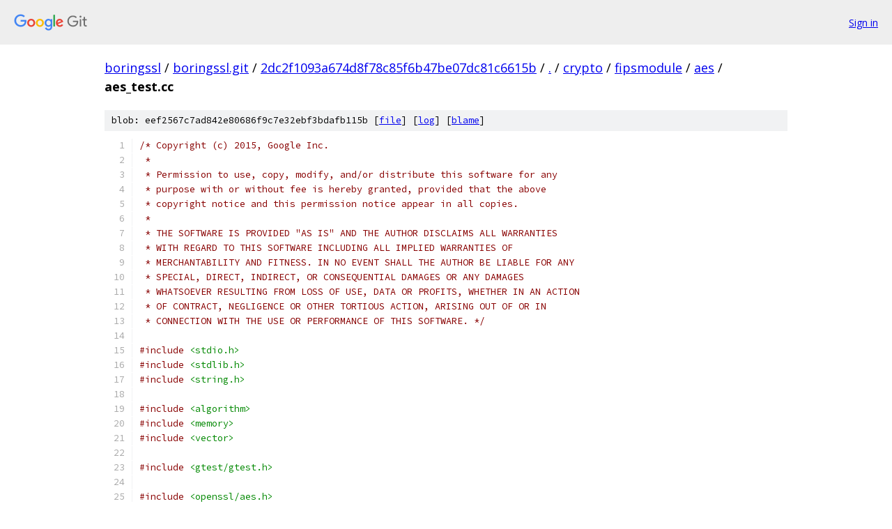

--- FILE ---
content_type: text/html; charset=utf-8
request_url: https://boringssl.googlesource.com/boringssl.git/+/2dc2f1093a674d8f78c85f6b47be07dc81c6615b/crypto/fipsmodule/aes/aes_test.cc
body_size: 16339
content:
<!DOCTYPE html><html lang="en"><head><meta charset="utf-8"><meta name="viewport" content="width=device-width, initial-scale=1"><title>crypto/fipsmodule/aes/aes_test.cc - boringssl.git - Git at Google</title><link rel="stylesheet" type="text/css" href="/+static/base.css"><link rel="stylesheet" type="text/css" href="/+static/prettify/prettify.css"><!-- default customHeadTagPart --></head><body class="Site"><header class="Site-header"><div class="Header"><a class="Header-image" href="/"><img src="//www.gstatic.com/images/branding/lockups/2x/lockup_git_color_108x24dp.png" width="108" height="24" alt="Google Git"></a><div class="Header-menu"> <a class="Header-menuItem" href="https://accounts.google.com/AccountChooser?faa=1&amp;continue=https://boringssl.googlesource.com/login/boringssl.git/%2B/2dc2f1093a674d8f78c85f6b47be07dc81c6615b/crypto/fipsmodule/aes/aes_test.cc">Sign in</a> </div></div></header><div class="Site-content"><div class="Container "><div class="Breadcrumbs"><a class="Breadcrumbs-crumb" href="/?format=HTML">boringssl</a> / <a class="Breadcrumbs-crumb" href="/boringssl.git/">boringssl.git</a> / <a class="Breadcrumbs-crumb" href="/boringssl.git/+/2dc2f1093a674d8f78c85f6b47be07dc81c6615b">2dc2f1093a674d8f78c85f6b47be07dc81c6615b</a> / <a class="Breadcrumbs-crumb" href="/boringssl.git/+/2dc2f1093a674d8f78c85f6b47be07dc81c6615b/">.</a> / <a class="Breadcrumbs-crumb" href="/boringssl.git/+/2dc2f1093a674d8f78c85f6b47be07dc81c6615b/crypto">crypto</a> / <a class="Breadcrumbs-crumb" href="/boringssl.git/+/2dc2f1093a674d8f78c85f6b47be07dc81c6615b/crypto/fipsmodule">fipsmodule</a> / <a class="Breadcrumbs-crumb" href="/boringssl.git/+/2dc2f1093a674d8f78c85f6b47be07dc81c6615b/crypto/fipsmodule/aes">aes</a> / <span class="Breadcrumbs-crumb">aes_test.cc</span></div><div class="u-sha1 u-monospace BlobSha1">blob: eef2567c7ad842e80686f9c7e32ebf3bdafb115b [<a href="/boringssl.git/+/2dc2f1093a674d8f78c85f6b47be07dc81c6615b/crypto/fipsmodule/aes/aes_test.cc">file</a>] [<a href="/boringssl.git/+log/2dc2f1093a674d8f78c85f6b47be07dc81c6615b/crypto/fipsmodule/aes/aes_test.cc">log</a>] [<a href="/boringssl.git/+blame/2dc2f1093a674d8f78c85f6b47be07dc81c6615b/crypto/fipsmodule/aes/aes_test.cc">blame</a>]</div><table class="FileContents"><tr class="u-pre u-monospace FileContents-line"><td class="u-lineNum u-noSelect FileContents-lineNum" data-line-number="1"></td><td class="FileContents-lineContents" id="1"><span class="com">/* Copyright (c) 2015, Google Inc.</span></td></tr><tr class="u-pre u-monospace FileContents-line"><td class="u-lineNum u-noSelect FileContents-lineNum" data-line-number="2"></td><td class="FileContents-lineContents" id="2"><span class="com"> *</span></td></tr><tr class="u-pre u-monospace FileContents-line"><td class="u-lineNum u-noSelect FileContents-lineNum" data-line-number="3"></td><td class="FileContents-lineContents" id="3"><span class="com"> * Permission to use, copy, modify, and/or distribute this software for any</span></td></tr><tr class="u-pre u-monospace FileContents-line"><td class="u-lineNum u-noSelect FileContents-lineNum" data-line-number="4"></td><td class="FileContents-lineContents" id="4"><span class="com"> * purpose with or without fee is hereby granted, provided that the above</span></td></tr><tr class="u-pre u-monospace FileContents-line"><td class="u-lineNum u-noSelect FileContents-lineNum" data-line-number="5"></td><td class="FileContents-lineContents" id="5"><span class="com"> * copyright notice and this permission notice appear in all copies.</span></td></tr><tr class="u-pre u-monospace FileContents-line"><td class="u-lineNum u-noSelect FileContents-lineNum" data-line-number="6"></td><td class="FileContents-lineContents" id="6"><span class="com"> *</span></td></tr><tr class="u-pre u-monospace FileContents-line"><td class="u-lineNum u-noSelect FileContents-lineNum" data-line-number="7"></td><td class="FileContents-lineContents" id="7"><span class="com"> * THE SOFTWARE IS PROVIDED &quot;AS IS&quot; AND THE AUTHOR DISCLAIMS ALL WARRANTIES</span></td></tr><tr class="u-pre u-monospace FileContents-line"><td class="u-lineNum u-noSelect FileContents-lineNum" data-line-number="8"></td><td class="FileContents-lineContents" id="8"><span class="com"> * WITH REGARD TO THIS SOFTWARE INCLUDING ALL IMPLIED WARRANTIES OF</span></td></tr><tr class="u-pre u-monospace FileContents-line"><td class="u-lineNum u-noSelect FileContents-lineNum" data-line-number="9"></td><td class="FileContents-lineContents" id="9"><span class="com"> * MERCHANTABILITY AND FITNESS. IN NO EVENT SHALL THE AUTHOR BE LIABLE FOR ANY</span></td></tr><tr class="u-pre u-monospace FileContents-line"><td class="u-lineNum u-noSelect FileContents-lineNum" data-line-number="10"></td><td class="FileContents-lineContents" id="10"><span class="com"> * SPECIAL, DIRECT, INDIRECT, OR CONSEQUENTIAL DAMAGES OR ANY DAMAGES</span></td></tr><tr class="u-pre u-monospace FileContents-line"><td class="u-lineNum u-noSelect FileContents-lineNum" data-line-number="11"></td><td class="FileContents-lineContents" id="11"><span class="com"> * WHATSOEVER RESULTING FROM LOSS OF USE, DATA OR PROFITS, WHETHER IN AN ACTION</span></td></tr><tr class="u-pre u-monospace FileContents-line"><td class="u-lineNum u-noSelect FileContents-lineNum" data-line-number="12"></td><td class="FileContents-lineContents" id="12"><span class="com"> * OF CONTRACT, NEGLIGENCE OR OTHER TORTIOUS ACTION, ARISING OUT OF OR IN</span></td></tr><tr class="u-pre u-monospace FileContents-line"><td class="u-lineNum u-noSelect FileContents-lineNum" data-line-number="13"></td><td class="FileContents-lineContents" id="13"><span class="com"> * CONNECTION WITH THE USE OR PERFORMANCE OF THIS SOFTWARE. */</span></td></tr><tr class="u-pre u-monospace FileContents-line"><td class="u-lineNum u-noSelect FileContents-lineNum" data-line-number="14"></td><td class="FileContents-lineContents" id="14"></td></tr><tr class="u-pre u-monospace FileContents-line"><td class="u-lineNum u-noSelect FileContents-lineNum" data-line-number="15"></td><td class="FileContents-lineContents" id="15"><span class="com">#include</span><span class="pln"> </span><span class="str">&lt;stdio.h&gt;</span></td></tr><tr class="u-pre u-monospace FileContents-line"><td class="u-lineNum u-noSelect FileContents-lineNum" data-line-number="16"></td><td class="FileContents-lineContents" id="16"><span class="com">#include</span><span class="pln"> </span><span class="str">&lt;stdlib.h&gt;</span></td></tr><tr class="u-pre u-monospace FileContents-line"><td class="u-lineNum u-noSelect FileContents-lineNum" data-line-number="17"></td><td class="FileContents-lineContents" id="17"><span class="com">#include</span><span class="pln"> </span><span class="str">&lt;string.h&gt;</span></td></tr><tr class="u-pre u-monospace FileContents-line"><td class="u-lineNum u-noSelect FileContents-lineNum" data-line-number="18"></td><td class="FileContents-lineContents" id="18"></td></tr><tr class="u-pre u-monospace FileContents-line"><td class="u-lineNum u-noSelect FileContents-lineNum" data-line-number="19"></td><td class="FileContents-lineContents" id="19"><span class="com">#include</span><span class="pln"> </span><span class="str">&lt;algorithm&gt;</span></td></tr><tr class="u-pre u-monospace FileContents-line"><td class="u-lineNum u-noSelect FileContents-lineNum" data-line-number="20"></td><td class="FileContents-lineContents" id="20"><span class="com">#include</span><span class="pln"> </span><span class="str">&lt;memory&gt;</span></td></tr><tr class="u-pre u-monospace FileContents-line"><td class="u-lineNum u-noSelect FileContents-lineNum" data-line-number="21"></td><td class="FileContents-lineContents" id="21"><span class="com">#include</span><span class="pln"> </span><span class="str">&lt;vector&gt;</span></td></tr><tr class="u-pre u-monospace FileContents-line"><td class="u-lineNum u-noSelect FileContents-lineNum" data-line-number="22"></td><td class="FileContents-lineContents" id="22"></td></tr><tr class="u-pre u-monospace FileContents-line"><td class="u-lineNum u-noSelect FileContents-lineNum" data-line-number="23"></td><td class="FileContents-lineContents" id="23"><span class="com">#include</span><span class="pln"> </span><span class="str">&lt;gtest/gtest.h&gt;</span></td></tr><tr class="u-pre u-monospace FileContents-line"><td class="u-lineNum u-noSelect FileContents-lineNum" data-line-number="24"></td><td class="FileContents-lineContents" id="24"></td></tr><tr class="u-pre u-monospace FileContents-line"><td class="u-lineNum u-noSelect FileContents-lineNum" data-line-number="25"></td><td class="FileContents-lineContents" id="25"><span class="com">#include</span><span class="pln"> </span><span class="str">&lt;openssl/aes.h&gt;</span></td></tr><tr class="u-pre u-monospace FileContents-line"><td class="u-lineNum u-noSelect FileContents-lineNum" data-line-number="26"></td><td class="FileContents-lineContents" id="26"><span class="com">#include</span><span class="pln"> </span><span class="str">&lt;openssl/rand.h&gt;</span></td></tr><tr class="u-pre u-monospace FileContents-line"><td class="u-lineNum u-noSelect FileContents-lineNum" data-line-number="27"></td><td class="FileContents-lineContents" id="27"></td></tr><tr class="u-pre u-monospace FileContents-line"><td class="u-lineNum u-noSelect FileContents-lineNum" data-line-number="28"></td><td class="FileContents-lineContents" id="28"><span class="com">#include</span><span class="pln"> </span><span class="str">&quot;internal.h&quot;</span></td></tr><tr class="u-pre u-monospace FileContents-line"><td class="u-lineNum u-noSelect FileContents-lineNum" data-line-number="29"></td><td class="FileContents-lineContents" id="29"><span class="com">#include</span><span class="pln"> </span><span class="str">&quot;../../internal.h&quot;</span></td></tr><tr class="u-pre u-monospace FileContents-line"><td class="u-lineNum u-noSelect FileContents-lineNum" data-line-number="30"></td><td class="FileContents-lineContents" id="30"><span class="com">#include</span><span class="pln"> </span><span class="str">&quot;../../test/abi_test.h&quot;</span></td></tr><tr class="u-pre u-monospace FileContents-line"><td class="u-lineNum u-noSelect FileContents-lineNum" data-line-number="31"></td><td class="FileContents-lineContents" id="31"><span class="com">#include</span><span class="pln"> </span><span class="str">&quot;../../test/file_test.h&quot;</span></td></tr><tr class="u-pre u-monospace FileContents-line"><td class="u-lineNum u-noSelect FileContents-lineNum" data-line-number="32"></td><td class="FileContents-lineContents" id="32"><span class="com">#include</span><span class="pln"> </span><span class="str">&quot;../../test/test_util.h&quot;</span></td></tr><tr class="u-pre u-monospace FileContents-line"><td class="u-lineNum u-noSelect FileContents-lineNum" data-line-number="33"></td><td class="FileContents-lineContents" id="33"><span class="com">#include</span><span class="pln"> </span><span class="str">&quot;../../test/wycheproof_util.h&quot;</span></td></tr><tr class="u-pre u-monospace FileContents-line"><td class="u-lineNum u-noSelect FileContents-lineNum" data-line-number="34"></td><td class="FileContents-lineContents" id="34"></td></tr><tr class="u-pre u-monospace FileContents-line"><td class="u-lineNum u-noSelect FileContents-lineNum" data-line-number="35"></td><td class="FileContents-lineContents" id="35"></td></tr><tr class="u-pre u-monospace FileContents-line"><td class="u-lineNum u-noSelect FileContents-lineNum" data-line-number="36"></td><td class="FileContents-lineContents" id="36"><span class="kwd">static</span><span class="pln"> </span><span class="kwd">void</span><span class="pln"> </span><span class="typ">TestRaw</span><span class="pun">(</span><span class="typ">FileTest</span><span class="pln"> </span><span class="pun">*</span><span class="pln">t</span><span class="pun">)</span><span class="pln"> </span><span class="pun">{</span></td></tr><tr class="u-pre u-monospace FileContents-line"><td class="u-lineNum u-noSelect FileContents-lineNum" data-line-number="37"></td><td class="FileContents-lineContents" id="37"><span class="pln">  std</span><span class="pun">::</span><span class="typ">vector</span><span class="str">&lt;uint8_t&gt;</span><span class="pln"> key</span><span class="pun">,</span><span class="pln"> plaintext</span><span class="pun">,</span><span class="pln"> ciphertext</span><span class="pun">;</span></td></tr><tr class="u-pre u-monospace FileContents-line"><td class="u-lineNum u-noSelect FileContents-lineNum" data-line-number="38"></td><td class="FileContents-lineContents" id="38"><span class="pln">  ASSERT_TRUE</span><span class="pun">(</span><span class="pln">t</span><span class="pun">-&gt;</span><span class="typ">GetBytes</span><span class="pun">(&amp;</span><span class="pln">key</span><span class="pun">,</span><span class="pln"> </span><span class="str">&quot;Key&quot;</span><span class="pun">));</span></td></tr><tr class="u-pre u-monospace FileContents-line"><td class="u-lineNum u-noSelect FileContents-lineNum" data-line-number="39"></td><td class="FileContents-lineContents" id="39"><span class="pln">  ASSERT_TRUE</span><span class="pun">(</span><span class="pln">t</span><span class="pun">-&gt;</span><span class="typ">GetBytes</span><span class="pun">(&amp;</span><span class="pln">plaintext</span><span class="pun">,</span><span class="pln"> </span><span class="str">&quot;Plaintext&quot;</span><span class="pun">));</span></td></tr><tr class="u-pre u-monospace FileContents-line"><td class="u-lineNum u-noSelect FileContents-lineNum" data-line-number="40"></td><td class="FileContents-lineContents" id="40"><span class="pln">  ASSERT_TRUE</span><span class="pun">(</span><span class="pln">t</span><span class="pun">-&gt;</span><span class="typ">GetBytes</span><span class="pun">(&amp;</span><span class="pln">ciphertext</span><span class="pun">,</span><span class="pln"> </span><span class="str">&quot;Ciphertext&quot;</span><span class="pun">));</span></td></tr><tr class="u-pre u-monospace FileContents-line"><td class="u-lineNum u-noSelect FileContents-lineNum" data-line-number="41"></td><td class="FileContents-lineContents" id="41"></td></tr><tr class="u-pre u-monospace FileContents-line"><td class="u-lineNum u-noSelect FileContents-lineNum" data-line-number="42"></td><td class="FileContents-lineContents" id="42"><span class="pln">  ASSERT_EQ</span><span class="pun">(</span><span class="kwd">static_cast</span><span class="str">&lt;unsigned&gt;</span><span class="pun">(</span><span class="pln">AES_BLOCK_SIZE</span><span class="pun">),</span><span class="pln"> plaintext</span><span class="pun">.</span><span class="pln">size</span><span class="pun">());</span></td></tr><tr class="u-pre u-monospace FileContents-line"><td class="u-lineNum u-noSelect FileContents-lineNum" data-line-number="43"></td><td class="FileContents-lineContents" id="43"><span class="pln">  ASSERT_EQ</span><span class="pun">(</span><span class="kwd">static_cast</span><span class="str">&lt;unsigned&gt;</span><span class="pun">(</span><span class="pln">AES_BLOCK_SIZE</span><span class="pun">),</span><span class="pln"> ciphertext</span><span class="pun">.</span><span class="pln">size</span><span class="pun">());</span></td></tr><tr class="u-pre u-monospace FileContents-line"><td class="u-lineNum u-noSelect FileContents-lineNum" data-line-number="44"></td><td class="FileContents-lineContents" id="44"></td></tr><tr class="u-pre u-monospace FileContents-line"><td class="u-lineNum u-noSelect FileContents-lineNum" data-line-number="45"></td><td class="FileContents-lineContents" id="45"><span class="pln">  AES_KEY aes_key</span><span class="pun">;</span></td></tr><tr class="u-pre u-monospace FileContents-line"><td class="u-lineNum u-noSelect FileContents-lineNum" data-line-number="46"></td><td class="FileContents-lineContents" id="46"><span class="pln">  ASSERT_EQ</span><span class="pun">(</span><span class="lit">0</span><span class="pun">,</span><span class="pln"> AES_set_encrypt_key</span><span class="pun">(</span><span class="pln">key</span><span class="pun">.</span><span class="pln">data</span><span class="pun">(),</span><span class="pln"> </span><span class="lit">8</span><span class="pln"> </span><span class="pun">*</span><span class="pln"> key</span><span class="pun">.</span><span class="pln">size</span><span class="pun">(),</span><span class="pln"> </span><span class="pun">&amp;</span><span class="pln">aes_key</span><span class="pun">));</span></td></tr><tr class="u-pre u-monospace FileContents-line"><td class="u-lineNum u-noSelect FileContents-lineNum" data-line-number="47"></td><td class="FileContents-lineContents" id="47"></td></tr><tr class="u-pre u-monospace FileContents-line"><td class="u-lineNum u-noSelect FileContents-lineNum" data-line-number="48"></td><td class="FileContents-lineContents" id="48"><span class="pln">  </span><span class="com">// Test encryption.</span></td></tr><tr class="u-pre u-monospace FileContents-line"><td class="u-lineNum u-noSelect FileContents-lineNum" data-line-number="49"></td><td class="FileContents-lineContents" id="49"><span class="pln">  </span><span class="typ">uint8_t</span><span class="pln"> block</span><span class="pun">[</span><span class="pln">AES_BLOCK_SIZE</span><span class="pun">];</span></td></tr><tr class="u-pre u-monospace FileContents-line"><td class="u-lineNum u-noSelect FileContents-lineNum" data-line-number="50"></td><td class="FileContents-lineContents" id="50"><span class="pln">  AES_encrypt</span><span class="pun">(</span><span class="pln">plaintext</span><span class="pun">.</span><span class="pln">data</span><span class="pun">(),</span><span class="pln"> block</span><span class="pun">,</span><span class="pln"> </span><span class="pun">&amp;</span><span class="pln">aes_key</span><span class="pun">);</span></td></tr><tr class="u-pre u-monospace FileContents-line"><td class="u-lineNum u-noSelect FileContents-lineNum" data-line-number="51"></td><td class="FileContents-lineContents" id="51"><span class="pln">  EXPECT_EQ</span><span class="pun">(</span><span class="typ">Bytes</span><span class="pun">(</span><span class="pln">ciphertext</span><span class="pun">),</span><span class="pln"> </span><span class="typ">Bytes</span><span class="pun">(</span><span class="pln">block</span><span class="pun">));</span></td></tr><tr class="u-pre u-monospace FileContents-line"><td class="u-lineNum u-noSelect FileContents-lineNum" data-line-number="52"></td><td class="FileContents-lineContents" id="52"></td></tr><tr class="u-pre u-monospace FileContents-line"><td class="u-lineNum u-noSelect FileContents-lineNum" data-line-number="53"></td><td class="FileContents-lineContents" id="53"><span class="pln">  </span><span class="com">// Test in-place encryption.</span></td></tr><tr class="u-pre u-monospace FileContents-line"><td class="u-lineNum u-noSelect FileContents-lineNum" data-line-number="54"></td><td class="FileContents-lineContents" id="54"><span class="pln">  OPENSSL_memcpy</span><span class="pun">(</span><span class="pln">block</span><span class="pun">,</span><span class="pln"> plaintext</span><span class="pun">.</span><span class="pln">data</span><span class="pun">(),</span><span class="pln"> AES_BLOCK_SIZE</span><span class="pun">);</span></td></tr><tr class="u-pre u-monospace FileContents-line"><td class="u-lineNum u-noSelect FileContents-lineNum" data-line-number="55"></td><td class="FileContents-lineContents" id="55"><span class="pln">  AES_encrypt</span><span class="pun">(</span><span class="pln">block</span><span class="pun">,</span><span class="pln"> block</span><span class="pun">,</span><span class="pln"> </span><span class="pun">&amp;</span><span class="pln">aes_key</span><span class="pun">);</span></td></tr><tr class="u-pre u-monospace FileContents-line"><td class="u-lineNum u-noSelect FileContents-lineNum" data-line-number="56"></td><td class="FileContents-lineContents" id="56"><span class="pln">  EXPECT_EQ</span><span class="pun">(</span><span class="typ">Bytes</span><span class="pun">(</span><span class="pln">ciphertext</span><span class="pun">),</span><span class="pln"> </span><span class="typ">Bytes</span><span class="pun">(</span><span class="pln">block</span><span class="pun">));</span></td></tr><tr class="u-pre u-monospace FileContents-line"><td class="u-lineNum u-noSelect FileContents-lineNum" data-line-number="57"></td><td class="FileContents-lineContents" id="57"></td></tr><tr class="u-pre u-monospace FileContents-line"><td class="u-lineNum u-noSelect FileContents-lineNum" data-line-number="58"></td><td class="FileContents-lineContents" id="58"><span class="pln">  ASSERT_EQ</span><span class="pun">(</span><span class="lit">0</span><span class="pun">,</span><span class="pln"> AES_set_decrypt_key</span><span class="pun">(</span><span class="pln">key</span><span class="pun">.</span><span class="pln">data</span><span class="pun">(),</span><span class="pln"> </span><span class="lit">8</span><span class="pln"> </span><span class="pun">*</span><span class="pln"> key</span><span class="pun">.</span><span class="pln">size</span><span class="pun">(),</span><span class="pln"> </span><span class="pun">&amp;</span><span class="pln">aes_key</span><span class="pun">));</span></td></tr><tr class="u-pre u-monospace FileContents-line"><td class="u-lineNum u-noSelect FileContents-lineNum" data-line-number="59"></td><td class="FileContents-lineContents" id="59"></td></tr><tr class="u-pre u-monospace FileContents-line"><td class="u-lineNum u-noSelect FileContents-lineNum" data-line-number="60"></td><td class="FileContents-lineContents" id="60"><span class="pln">  </span><span class="com">// Test decryption.</span></td></tr><tr class="u-pre u-monospace FileContents-line"><td class="u-lineNum u-noSelect FileContents-lineNum" data-line-number="61"></td><td class="FileContents-lineContents" id="61"><span class="pln">  AES_decrypt</span><span class="pun">(</span><span class="pln">ciphertext</span><span class="pun">.</span><span class="pln">data</span><span class="pun">(),</span><span class="pln"> block</span><span class="pun">,</span><span class="pln"> </span><span class="pun">&amp;</span><span class="pln">aes_key</span><span class="pun">);</span></td></tr><tr class="u-pre u-monospace FileContents-line"><td class="u-lineNum u-noSelect FileContents-lineNum" data-line-number="62"></td><td class="FileContents-lineContents" id="62"><span class="pln">  EXPECT_EQ</span><span class="pun">(</span><span class="typ">Bytes</span><span class="pun">(</span><span class="pln">plaintext</span><span class="pun">),</span><span class="pln"> </span><span class="typ">Bytes</span><span class="pun">(</span><span class="pln">block</span><span class="pun">));</span></td></tr><tr class="u-pre u-monospace FileContents-line"><td class="u-lineNum u-noSelect FileContents-lineNum" data-line-number="63"></td><td class="FileContents-lineContents" id="63"></td></tr><tr class="u-pre u-monospace FileContents-line"><td class="u-lineNum u-noSelect FileContents-lineNum" data-line-number="64"></td><td class="FileContents-lineContents" id="64"><span class="pln">  </span><span class="com">// Test in-place decryption.</span></td></tr><tr class="u-pre u-monospace FileContents-line"><td class="u-lineNum u-noSelect FileContents-lineNum" data-line-number="65"></td><td class="FileContents-lineContents" id="65"><span class="pln">  OPENSSL_memcpy</span><span class="pun">(</span><span class="pln">block</span><span class="pun">,</span><span class="pln"> ciphertext</span><span class="pun">.</span><span class="pln">data</span><span class="pun">(),</span><span class="pln"> AES_BLOCK_SIZE</span><span class="pun">);</span></td></tr><tr class="u-pre u-monospace FileContents-line"><td class="u-lineNum u-noSelect FileContents-lineNum" data-line-number="66"></td><td class="FileContents-lineContents" id="66"><span class="pln">  AES_decrypt</span><span class="pun">(</span><span class="pln">block</span><span class="pun">,</span><span class="pln"> block</span><span class="pun">,</span><span class="pln"> </span><span class="pun">&amp;</span><span class="pln">aes_key</span><span class="pun">);</span></td></tr><tr class="u-pre u-monospace FileContents-line"><td class="u-lineNum u-noSelect FileContents-lineNum" data-line-number="67"></td><td class="FileContents-lineContents" id="67"><span class="pln">  EXPECT_EQ</span><span class="pun">(</span><span class="typ">Bytes</span><span class="pun">(</span><span class="pln">plaintext</span><span class="pun">),</span><span class="pln"> </span><span class="typ">Bytes</span><span class="pun">(</span><span class="pln">block</span><span class="pun">));</span></td></tr><tr class="u-pre u-monospace FileContents-line"><td class="u-lineNum u-noSelect FileContents-lineNum" data-line-number="68"></td><td class="FileContents-lineContents" id="68"><span class="pun">}</span></td></tr><tr class="u-pre u-monospace FileContents-line"><td class="u-lineNum u-noSelect FileContents-lineNum" data-line-number="69"></td><td class="FileContents-lineContents" id="69"></td></tr><tr class="u-pre u-monospace FileContents-line"><td class="u-lineNum u-noSelect FileContents-lineNum" data-line-number="70"></td><td class="FileContents-lineContents" id="70"><span class="kwd">static</span><span class="pln"> </span><span class="kwd">void</span><span class="pln"> </span><span class="typ">TestKeyWrap</span><span class="pun">(</span><span class="typ">FileTest</span><span class="pln"> </span><span class="pun">*</span><span class="pln">t</span><span class="pun">)</span><span class="pln"> </span><span class="pun">{</span></td></tr><tr class="u-pre u-monospace FileContents-line"><td class="u-lineNum u-noSelect FileContents-lineNum" data-line-number="71"></td><td class="FileContents-lineContents" id="71"><span class="pln">  </span><span class="com">// All test vectors use the default IV, so test both with implicit and</span></td></tr><tr class="u-pre u-monospace FileContents-line"><td class="u-lineNum u-noSelect FileContents-lineNum" data-line-number="72"></td><td class="FileContents-lineContents" id="72"><span class="pln">  </span><span class="com">// explicit IV.</span></td></tr><tr class="u-pre u-monospace FileContents-line"><td class="u-lineNum u-noSelect FileContents-lineNum" data-line-number="73"></td><td class="FileContents-lineContents" id="73"><span class="pln">  </span><span class="com">//</span></td></tr><tr class="u-pre u-monospace FileContents-line"><td class="u-lineNum u-noSelect FileContents-lineNum" data-line-number="74"></td><td class="FileContents-lineContents" id="74"><span class="pln">  </span><span class="com">// TODO(davidben): Find test vectors that use a different IV.</span></td></tr><tr class="u-pre u-monospace FileContents-line"><td class="u-lineNum u-noSelect FileContents-lineNum" data-line-number="75"></td><td class="FileContents-lineContents" id="75"><span class="pln">  </span><span class="kwd">static</span><span class="pln"> </span><span class="kwd">const</span><span class="pln"> </span><span class="typ">uint8_t</span><span class="pln"> kDefaultIV</span><span class="pun">[]</span><span class="pln"> </span><span class="pun">=</span><span class="pln"> </span><span class="pun">{</span></td></tr><tr class="u-pre u-monospace FileContents-line"><td class="u-lineNum u-noSelect FileContents-lineNum" data-line-number="76"></td><td class="FileContents-lineContents" id="76"><span class="pln">      </span><span class="lit">0xa6</span><span class="pun">,</span><span class="pln"> </span><span class="lit">0xa6</span><span class="pun">,</span><span class="pln"> </span><span class="lit">0xa6</span><span class="pun">,</span><span class="pln"> </span><span class="lit">0xa6</span><span class="pun">,</span><span class="pln"> </span><span class="lit">0xa6</span><span class="pun">,</span><span class="pln"> </span><span class="lit">0xa6</span><span class="pun">,</span><span class="pln"> </span><span class="lit">0xa6</span><span class="pun">,</span><span class="pln"> </span><span class="lit">0xa6</span><span class="pun">,</span></td></tr><tr class="u-pre u-monospace FileContents-line"><td class="u-lineNum u-noSelect FileContents-lineNum" data-line-number="77"></td><td class="FileContents-lineContents" id="77"><span class="pln">  </span><span class="pun">};</span></td></tr><tr class="u-pre u-monospace FileContents-line"><td class="u-lineNum u-noSelect FileContents-lineNum" data-line-number="78"></td><td class="FileContents-lineContents" id="78"></td></tr><tr class="u-pre u-monospace FileContents-line"><td class="u-lineNum u-noSelect FileContents-lineNum" data-line-number="79"></td><td class="FileContents-lineContents" id="79"><span class="pln">  std</span><span class="pun">::</span><span class="typ">vector</span><span class="str">&lt;uint8_t&gt;</span><span class="pln"> key</span><span class="pun">,</span><span class="pln"> plaintext</span><span class="pun">,</span><span class="pln"> ciphertext</span><span class="pun">;</span></td></tr><tr class="u-pre u-monospace FileContents-line"><td class="u-lineNum u-noSelect FileContents-lineNum" data-line-number="80"></td><td class="FileContents-lineContents" id="80"><span class="pln">  ASSERT_TRUE</span><span class="pun">(</span><span class="pln">t</span><span class="pun">-&gt;</span><span class="typ">GetBytes</span><span class="pun">(&amp;</span><span class="pln">key</span><span class="pun">,</span><span class="pln"> </span><span class="str">&quot;Key&quot;</span><span class="pun">));</span></td></tr><tr class="u-pre u-monospace FileContents-line"><td class="u-lineNum u-noSelect FileContents-lineNum" data-line-number="81"></td><td class="FileContents-lineContents" id="81"><span class="pln">  ASSERT_TRUE</span><span class="pun">(</span><span class="pln">t</span><span class="pun">-&gt;</span><span class="typ">GetBytes</span><span class="pun">(&amp;</span><span class="pln">plaintext</span><span class="pun">,</span><span class="pln"> </span><span class="str">&quot;Plaintext&quot;</span><span class="pun">));</span></td></tr><tr class="u-pre u-monospace FileContents-line"><td class="u-lineNum u-noSelect FileContents-lineNum" data-line-number="82"></td><td class="FileContents-lineContents" id="82"><span class="pln">  ASSERT_TRUE</span><span class="pun">(</span><span class="pln">t</span><span class="pun">-&gt;</span><span class="typ">GetBytes</span><span class="pun">(&amp;</span><span class="pln">ciphertext</span><span class="pun">,</span><span class="pln"> </span><span class="str">&quot;Ciphertext&quot;</span><span class="pun">));</span></td></tr><tr class="u-pre u-monospace FileContents-line"><td class="u-lineNum u-noSelect FileContents-lineNum" data-line-number="83"></td><td class="FileContents-lineContents" id="83"></td></tr><tr class="u-pre u-monospace FileContents-line"><td class="u-lineNum u-noSelect FileContents-lineNum" data-line-number="84"></td><td class="FileContents-lineContents" id="84"><span class="pln">  ASSERT_EQ</span><span class="pun">(</span><span class="pln">plaintext</span><span class="pun">.</span><span class="pln">size</span><span class="pun">()</span><span class="pln"> </span><span class="pun">+</span><span class="pln"> </span><span class="lit">8</span><span class="pun">,</span><span class="pln"> ciphertext</span><span class="pun">.</span><span class="pln">size</span><span class="pun">())</span></td></tr><tr class="u-pre u-monospace FileContents-line"><td class="u-lineNum u-noSelect FileContents-lineNum" data-line-number="85"></td><td class="FileContents-lineContents" id="85"><span class="pln">      </span><span class="pun">&lt;&lt;</span><span class="pln"> </span><span class="str">&quot;Invalid Plaintext and Ciphertext lengths.&quot;</span><span class="pun">;</span></td></tr><tr class="u-pre u-monospace FileContents-line"><td class="u-lineNum u-noSelect FileContents-lineNum" data-line-number="86"></td><td class="FileContents-lineContents" id="86"></td></tr><tr class="u-pre u-monospace FileContents-line"><td class="u-lineNum u-noSelect FileContents-lineNum" data-line-number="87"></td><td class="FileContents-lineContents" id="87"><span class="pln">  </span><span class="com">// Test encryption.</span></td></tr><tr class="u-pre u-monospace FileContents-line"><td class="u-lineNum u-noSelect FileContents-lineNum" data-line-number="88"></td><td class="FileContents-lineContents" id="88"><span class="pln">  AES_KEY aes_key</span><span class="pun">;</span></td></tr><tr class="u-pre u-monospace FileContents-line"><td class="u-lineNum u-noSelect FileContents-lineNum" data-line-number="89"></td><td class="FileContents-lineContents" id="89"><span class="pln">  ASSERT_EQ</span><span class="pun">(</span><span class="lit">0</span><span class="pun">,</span><span class="pln"> AES_set_encrypt_key</span><span class="pun">(</span><span class="pln">key</span><span class="pun">.</span><span class="pln">data</span><span class="pun">(),</span><span class="pln"> </span><span class="lit">8</span><span class="pln"> </span><span class="pun">*</span><span class="pln"> key</span><span class="pun">.</span><span class="pln">size</span><span class="pun">(),</span><span class="pln"> </span><span class="pun">&amp;</span><span class="pln">aes_key</span><span class="pun">));</span></td></tr><tr class="u-pre u-monospace FileContents-line"><td class="u-lineNum u-noSelect FileContents-lineNum" data-line-number="90"></td><td class="FileContents-lineContents" id="90"></td></tr><tr class="u-pre u-monospace FileContents-line"><td class="u-lineNum u-noSelect FileContents-lineNum" data-line-number="91"></td><td class="FileContents-lineContents" id="91"><span class="pln">  </span><span class="com">// Test with implicit IV.</span></td></tr><tr class="u-pre u-monospace FileContents-line"><td class="u-lineNum u-noSelect FileContents-lineNum" data-line-number="92"></td><td class="FileContents-lineContents" id="92"><span class="pln">  std</span><span class="pun">::</span><span class="pln">unique_ptr</span><span class="pun">&lt;</span><span class="typ">uint8_t</span><span class="pun">[]&gt;</span><span class="pln"> buf</span><span class="pun">(</span><span class="kwd">new</span><span class="pln"> </span><span class="typ">uint8_t</span><span class="pun">[</span><span class="pln">ciphertext</span><span class="pun">.</span><span class="pln">size</span><span class="pun">()]);</span></td></tr><tr class="u-pre u-monospace FileContents-line"><td class="u-lineNum u-noSelect FileContents-lineNum" data-line-number="93"></td><td class="FileContents-lineContents" id="93"><span class="pln">  </span><span class="typ">int</span><span class="pln"> len </span><span class="pun">=</span><span class="pln"> AES_wrap_key</span><span class="pun">(&amp;</span><span class="pln">aes_key</span><span class="pun">,</span><span class="pln"> </span><span class="kwd">nullptr</span><span class="pln"> </span><span class="com">/* iv */</span><span class="pun">,</span><span class="pln"> buf</span><span class="pun">.</span><span class="pln">get</span><span class="pun">(),</span></td></tr><tr class="u-pre u-monospace FileContents-line"><td class="u-lineNum u-noSelect FileContents-lineNum" data-line-number="94"></td><td class="FileContents-lineContents" id="94"><span class="pln">                         plaintext</span><span class="pun">.</span><span class="pln">data</span><span class="pun">(),</span><span class="pln"> plaintext</span><span class="pun">.</span><span class="pln">size</span><span class="pun">());</span></td></tr><tr class="u-pre u-monospace FileContents-line"><td class="u-lineNum u-noSelect FileContents-lineNum" data-line-number="95"></td><td class="FileContents-lineContents" id="95"><span class="pln">  ASSERT_GE</span><span class="pun">(</span><span class="pln">len</span><span class="pun">,</span><span class="pln"> </span><span class="lit">0</span><span class="pun">);</span></td></tr><tr class="u-pre u-monospace FileContents-line"><td class="u-lineNum u-noSelect FileContents-lineNum" data-line-number="96"></td><td class="FileContents-lineContents" id="96"><span class="pln">  EXPECT_EQ</span><span class="pun">(</span><span class="typ">Bytes</span><span class="pun">(</span><span class="pln">ciphertext</span><span class="pun">),</span><span class="pln"> </span><span class="typ">Bytes</span><span class="pun">(</span><span class="pln">buf</span><span class="pun">.</span><span class="pln">get</span><span class="pun">(),</span><span class="pln"> </span><span class="kwd">static_cast</span><span class="str">&lt;size_t&gt;</span><span class="pun">(</span><span class="pln">len</span><span class="pun">)));</span></td></tr><tr class="u-pre u-monospace FileContents-line"><td class="u-lineNum u-noSelect FileContents-lineNum" data-line-number="97"></td><td class="FileContents-lineContents" id="97"></td></tr><tr class="u-pre u-monospace FileContents-line"><td class="u-lineNum u-noSelect FileContents-lineNum" data-line-number="98"></td><td class="FileContents-lineContents" id="98"><span class="pln">  </span><span class="com">// Test with explicit IV.</span></td></tr><tr class="u-pre u-monospace FileContents-line"><td class="u-lineNum u-noSelect FileContents-lineNum" data-line-number="99"></td><td class="FileContents-lineContents" id="99"><span class="pln">  OPENSSL_memset</span><span class="pun">(</span><span class="pln">buf</span><span class="pun">.</span><span class="pln">get</span><span class="pun">(),</span><span class="pln"> </span><span class="lit">0</span><span class="pun">,</span><span class="pln"> ciphertext</span><span class="pun">.</span><span class="pln">size</span><span class="pun">());</span></td></tr><tr class="u-pre u-monospace FileContents-line"><td class="u-lineNum u-noSelect FileContents-lineNum" data-line-number="100"></td><td class="FileContents-lineContents" id="100"><span class="pln">  len </span><span class="pun">=</span><span class="pln"> AES_wrap_key</span><span class="pun">(&amp;</span><span class="pln">aes_key</span><span class="pun">,</span><span class="pln"> kDefaultIV</span><span class="pun">,</span><span class="pln"> buf</span><span class="pun">.</span><span class="pln">get</span><span class="pun">(),</span><span class="pln"> plaintext</span><span class="pun">.</span><span class="pln">data</span><span class="pun">(),</span></td></tr><tr class="u-pre u-monospace FileContents-line"><td class="u-lineNum u-noSelect FileContents-lineNum" data-line-number="101"></td><td class="FileContents-lineContents" id="101"><span class="pln">                     plaintext</span><span class="pun">.</span><span class="pln">size</span><span class="pun">());</span></td></tr><tr class="u-pre u-monospace FileContents-line"><td class="u-lineNum u-noSelect FileContents-lineNum" data-line-number="102"></td><td class="FileContents-lineContents" id="102"><span class="pln">  ASSERT_GE</span><span class="pun">(</span><span class="pln">len</span><span class="pun">,</span><span class="pln"> </span><span class="lit">0</span><span class="pun">);</span></td></tr><tr class="u-pre u-monospace FileContents-line"><td class="u-lineNum u-noSelect FileContents-lineNum" data-line-number="103"></td><td class="FileContents-lineContents" id="103"><span class="pln">  EXPECT_EQ</span><span class="pun">(</span><span class="typ">Bytes</span><span class="pun">(</span><span class="pln">ciphertext</span><span class="pun">),</span><span class="pln"> </span><span class="typ">Bytes</span><span class="pun">(</span><span class="pln">buf</span><span class="pun">.</span><span class="pln">get</span><span class="pun">(),</span><span class="pln"> </span><span class="kwd">static_cast</span><span class="str">&lt;size_t&gt;</span><span class="pun">(</span><span class="pln">len</span><span class="pun">)));</span></td></tr><tr class="u-pre u-monospace FileContents-line"><td class="u-lineNum u-noSelect FileContents-lineNum" data-line-number="104"></td><td class="FileContents-lineContents" id="104"></td></tr><tr class="u-pre u-monospace FileContents-line"><td class="u-lineNum u-noSelect FileContents-lineNum" data-line-number="105"></td><td class="FileContents-lineContents" id="105"><span class="pln">  </span><span class="com">// Test decryption.</span></td></tr><tr class="u-pre u-monospace FileContents-line"><td class="u-lineNum u-noSelect FileContents-lineNum" data-line-number="106"></td><td class="FileContents-lineContents" id="106"><span class="pln">  ASSERT_EQ</span><span class="pun">(</span><span class="lit">0</span><span class="pun">,</span><span class="pln"> AES_set_decrypt_key</span><span class="pun">(</span><span class="pln">key</span><span class="pun">.</span><span class="pln">data</span><span class="pun">(),</span><span class="pln"> </span><span class="lit">8</span><span class="pln"> </span><span class="pun">*</span><span class="pln"> key</span><span class="pun">.</span><span class="pln">size</span><span class="pun">(),</span><span class="pln"> </span><span class="pun">&amp;</span><span class="pln">aes_key</span><span class="pun">));</span></td></tr><tr class="u-pre u-monospace FileContents-line"><td class="u-lineNum u-noSelect FileContents-lineNum" data-line-number="107"></td><td class="FileContents-lineContents" id="107"></td></tr><tr class="u-pre u-monospace FileContents-line"><td class="u-lineNum u-noSelect FileContents-lineNum" data-line-number="108"></td><td class="FileContents-lineContents" id="108"><span class="pln">  </span><span class="com">// Test with implicit IV.</span></td></tr><tr class="u-pre u-monospace FileContents-line"><td class="u-lineNum u-noSelect FileContents-lineNum" data-line-number="109"></td><td class="FileContents-lineContents" id="109"><span class="pln">  buf</span><span class="pun">.</span><span class="pln">reset</span><span class="pun">(</span><span class="kwd">new</span><span class="pln"> </span><span class="typ">uint8_t</span><span class="pun">[</span><span class="pln">plaintext</span><span class="pun">.</span><span class="pln">size</span><span class="pun">()]);</span></td></tr><tr class="u-pre u-monospace FileContents-line"><td class="u-lineNum u-noSelect FileContents-lineNum" data-line-number="110"></td><td class="FileContents-lineContents" id="110"><span class="pln">  len </span><span class="pun">=</span><span class="pln"> AES_unwrap_key</span><span class="pun">(&amp;</span><span class="pln">aes_key</span><span class="pun">,</span><span class="pln"> </span><span class="kwd">nullptr</span><span class="pln"> </span><span class="com">/* iv */</span><span class="pun">,</span><span class="pln"> buf</span><span class="pun">.</span><span class="pln">get</span><span class="pun">(),</span><span class="pln"> ciphertext</span><span class="pun">.</span><span class="pln">data</span><span class="pun">(),</span></td></tr><tr class="u-pre u-monospace FileContents-line"><td class="u-lineNum u-noSelect FileContents-lineNum" data-line-number="111"></td><td class="FileContents-lineContents" id="111"><span class="pln">                       ciphertext</span><span class="pun">.</span><span class="pln">size</span><span class="pun">());</span></td></tr><tr class="u-pre u-monospace FileContents-line"><td class="u-lineNum u-noSelect FileContents-lineNum" data-line-number="112"></td><td class="FileContents-lineContents" id="112"><span class="pln">  ASSERT_GE</span><span class="pun">(</span><span class="pln">len</span><span class="pun">,</span><span class="pln"> </span><span class="lit">0</span><span class="pun">);</span></td></tr><tr class="u-pre u-monospace FileContents-line"><td class="u-lineNum u-noSelect FileContents-lineNum" data-line-number="113"></td><td class="FileContents-lineContents" id="113"><span class="pln">  EXPECT_EQ</span><span class="pun">(</span><span class="typ">Bytes</span><span class="pun">(</span><span class="pln">plaintext</span><span class="pun">),</span><span class="pln"> </span><span class="typ">Bytes</span><span class="pun">(</span><span class="pln">buf</span><span class="pun">.</span><span class="pln">get</span><span class="pun">(),</span><span class="pln"> </span><span class="kwd">static_cast</span><span class="str">&lt;size_t&gt;</span><span class="pun">(</span><span class="pln">len</span><span class="pun">)));</span></td></tr><tr class="u-pre u-monospace FileContents-line"><td class="u-lineNum u-noSelect FileContents-lineNum" data-line-number="114"></td><td class="FileContents-lineContents" id="114"></td></tr><tr class="u-pre u-monospace FileContents-line"><td class="u-lineNum u-noSelect FileContents-lineNum" data-line-number="115"></td><td class="FileContents-lineContents" id="115"><span class="pln">  </span><span class="com">// Test with explicit IV.</span></td></tr><tr class="u-pre u-monospace FileContents-line"><td class="u-lineNum u-noSelect FileContents-lineNum" data-line-number="116"></td><td class="FileContents-lineContents" id="116"><span class="pln">  OPENSSL_memset</span><span class="pun">(</span><span class="pln">buf</span><span class="pun">.</span><span class="pln">get</span><span class="pun">(),</span><span class="pln"> </span><span class="lit">0</span><span class="pun">,</span><span class="pln"> plaintext</span><span class="pun">.</span><span class="pln">size</span><span class="pun">());</span></td></tr><tr class="u-pre u-monospace FileContents-line"><td class="u-lineNum u-noSelect FileContents-lineNum" data-line-number="117"></td><td class="FileContents-lineContents" id="117"><span class="pln">  len </span><span class="pun">=</span><span class="pln"> AES_unwrap_key</span><span class="pun">(&amp;</span><span class="pln">aes_key</span><span class="pun">,</span><span class="pln"> kDefaultIV</span><span class="pun">,</span><span class="pln"> buf</span><span class="pun">.</span><span class="pln">get</span><span class="pun">(),</span><span class="pln"> ciphertext</span><span class="pun">.</span><span class="pln">data</span><span class="pun">(),</span></td></tr><tr class="u-pre u-monospace FileContents-line"><td class="u-lineNum u-noSelect FileContents-lineNum" data-line-number="118"></td><td class="FileContents-lineContents" id="118"><span class="pln">                       ciphertext</span><span class="pun">.</span><span class="pln">size</span><span class="pun">());</span></td></tr><tr class="u-pre u-monospace FileContents-line"><td class="u-lineNum u-noSelect FileContents-lineNum" data-line-number="119"></td><td class="FileContents-lineContents" id="119"><span class="pln">  ASSERT_GE</span><span class="pun">(</span><span class="pln">len</span><span class="pun">,</span><span class="pln"> </span><span class="lit">0</span><span class="pun">);</span></td></tr><tr class="u-pre u-monospace FileContents-line"><td class="u-lineNum u-noSelect FileContents-lineNum" data-line-number="120"></td><td class="FileContents-lineContents" id="120"></td></tr><tr class="u-pre u-monospace FileContents-line"><td class="u-lineNum u-noSelect FileContents-lineNum" data-line-number="121"></td><td class="FileContents-lineContents" id="121"><span class="pln">  </span><span class="com">// Test corrupted ciphertext.</span></td></tr><tr class="u-pre u-monospace FileContents-line"><td class="u-lineNum u-noSelect FileContents-lineNum" data-line-number="122"></td><td class="FileContents-lineContents" id="122"><span class="pln">  ciphertext</span><span class="pun">[</span><span class="lit">0</span><span class="pun">]</span><span class="pln"> </span><span class="pun">^=</span><span class="pln"> </span><span class="lit">1</span><span class="pun">;</span></td></tr><tr class="u-pre u-monospace FileContents-line"><td class="u-lineNum u-noSelect FileContents-lineNum" data-line-number="123"></td><td class="FileContents-lineContents" id="123"><span class="pln">  EXPECT_EQ</span><span class="pun">(-</span><span class="lit">1</span><span class="pun">,</span><span class="pln"> AES_unwrap_key</span><span class="pun">(&amp;</span><span class="pln">aes_key</span><span class="pun">,</span><span class="pln"> </span><span class="kwd">nullptr</span><span class="pln"> </span><span class="com">/* iv */</span><span class="pun">,</span><span class="pln"> buf</span><span class="pun">.</span><span class="pln">get</span><span class="pun">(),</span></td></tr><tr class="u-pre u-monospace FileContents-line"><td class="u-lineNum u-noSelect FileContents-lineNum" data-line-number="124"></td><td class="FileContents-lineContents" id="124"><span class="pln">                               ciphertext</span><span class="pun">.</span><span class="pln">data</span><span class="pun">(),</span><span class="pln"> ciphertext</span><span class="pun">.</span><span class="pln">size</span><span class="pun">()));</span></td></tr><tr class="u-pre u-monospace FileContents-line"><td class="u-lineNum u-noSelect FileContents-lineNum" data-line-number="125"></td><td class="FileContents-lineContents" id="125"><span class="pun">}</span></td></tr><tr class="u-pre u-monospace FileContents-line"><td class="u-lineNum u-noSelect FileContents-lineNum" data-line-number="126"></td><td class="FileContents-lineContents" id="126"></td></tr><tr class="u-pre u-monospace FileContents-line"><td class="u-lineNum u-noSelect FileContents-lineNum" data-line-number="127"></td><td class="FileContents-lineContents" id="127"><span class="kwd">static</span><span class="pln"> </span><span class="kwd">void</span><span class="pln"> </span><span class="typ">TestKeyWrapWithPadding</span><span class="pun">(</span><span class="typ">FileTest</span><span class="pln"> </span><span class="pun">*</span><span class="pln">t</span><span class="pun">)</span><span class="pln"> </span><span class="pun">{</span></td></tr><tr class="u-pre u-monospace FileContents-line"><td class="u-lineNum u-noSelect FileContents-lineNum" data-line-number="128"></td><td class="FileContents-lineContents" id="128"><span class="pln">  std</span><span class="pun">::</span><span class="typ">vector</span><span class="str">&lt;uint8_t&gt;</span><span class="pln"> key</span><span class="pun">,</span><span class="pln"> plaintext</span><span class="pun">,</span><span class="pln"> ciphertext</span><span class="pun">;</span></td></tr><tr class="u-pre u-monospace FileContents-line"><td class="u-lineNum u-noSelect FileContents-lineNum" data-line-number="129"></td><td class="FileContents-lineContents" id="129"><span class="pln">  ASSERT_TRUE</span><span class="pun">(</span><span class="pln">t</span><span class="pun">-&gt;</span><span class="typ">GetBytes</span><span class="pun">(&amp;</span><span class="pln">key</span><span class="pun">,</span><span class="pln"> </span><span class="str">&quot;Key&quot;</span><span class="pun">));</span></td></tr><tr class="u-pre u-monospace FileContents-line"><td class="u-lineNum u-noSelect FileContents-lineNum" data-line-number="130"></td><td class="FileContents-lineContents" id="130"><span class="pln">  ASSERT_TRUE</span><span class="pun">(</span><span class="pln">t</span><span class="pun">-&gt;</span><span class="typ">GetBytes</span><span class="pun">(&amp;</span><span class="pln">plaintext</span><span class="pun">,</span><span class="pln"> </span><span class="str">&quot;Plaintext&quot;</span><span class="pun">));</span></td></tr><tr class="u-pre u-monospace FileContents-line"><td class="u-lineNum u-noSelect FileContents-lineNum" data-line-number="131"></td><td class="FileContents-lineContents" id="131"><span class="pln">  ASSERT_TRUE</span><span class="pun">(</span><span class="pln">t</span><span class="pun">-&gt;</span><span class="typ">GetBytes</span><span class="pun">(&amp;</span><span class="pln">ciphertext</span><span class="pun">,</span><span class="pln"> </span><span class="str">&quot;Ciphertext&quot;</span><span class="pun">));</span></td></tr><tr class="u-pre u-monospace FileContents-line"><td class="u-lineNum u-noSelect FileContents-lineNum" data-line-number="132"></td><td class="FileContents-lineContents" id="132"></td></tr><tr class="u-pre u-monospace FileContents-line"><td class="u-lineNum u-noSelect FileContents-lineNum" data-line-number="133"></td><td class="FileContents-lineContents" id="133"><span class="pln">  </span><span class="com">// Test encryption.</span></td></tr><tr class="u-pre u-monospace FileContents-line"><td class="u-lineNum u-noSelect FileContents-lineNum" data-line-number="134"></td><td class="FileContents-lineContents" id="134"><span class="pln">  AES_KEY aes_key</span><span class="pun">;</span></td></tr><tr class="u-pre u-monospace FileContents-line"><td class="u-lineNum u-noSelect FileContents-lineNum" data-line-number="135"></td><td class="FileContents-lineContents" id="135"><span class="pln">  ASSERT_EQ</span><span class="pun">(</span><span class="lit">0</span><span class="pun">,</span><span class="pln"> AES_set_encrypt_key</span><span class="pun">(</span><span class="pln">key</span><span class="pun">.</span><span class="pln">data</span><span class="pun">(),</span><span class="pln"> </span><span class="lit">8</span><span class="pln"> </span><span class="pun">*</span><span class="pln"> key</span><span class="pun">.</span><span class="pln">size</span><span class="pun">(),</span><span class="pln"> </span><span class="pun">&amp;</span><span class="pln">aes_key</span><span class="pun">));</span></td></tr><tr class="u-pre u-monospace FileContents-line"><td class="u-lineNum u-noSelect FileContents-lineNum" data-line-number="136"></td><td class="FileContents-lineContents" id="136"><span class="pln">  std</span><span class="pun">::</span><span class="pln">unique_ptr</span><span class="pun">&lt;</span><span class="typ">uint8_t</span><span class="pun">[]&gt;</span><span class="pln"> buf</span><span class="pun">(</span><span class="kwd">new</span><span class="pln"> </span><span class="typ">uint8_t</span><span class="pun">[</span><span class="pln">plaintext</span><span class="pun">.</span><span class="pln">size</span><span class="pun">()</span><span class="pln"> </span><span class="pun">+</span><span class="pln"> </span><span class="lit">15</span><span class="pun">]);</span></td></tr><tr class="u-pre u-monospace FileContents-line"><td class="u-lineNum u-noSelect FileContents-lineNum" data-line-number="137"></td><td class="FileContents-lineContents" id="137"><span class="pln">  </span><span class="typ">size_t</span><span class="pln"> len</span><span class="pun">;</span></td></tr><tr class="u-pre u-monospace FileContents-line"><td class="u-lineNum u-noSelect FileContents-lineNum" data-line-number="138"></td><td class="FileContents-lineContents" id="138"><span class="pln">  ASSERT_TRUE</span><span class="pun">(</span><span class="pln">AES_wrap_key_padded</span><span class="pun">(&amp;</span><span class="pln">aes_key</span><span class="pun">,</span><span class="pln"> buf</span><span class="pun">.</span><span class="pln">get</span><span class="pun">(),</span><span class="pln"> </span><span class="pun">&amp;</span><span class="pln">len</span><span class="pun">,</span></td></tr><tr class="u-pre u-monospace FileContents-line"><td class="u-lineNum u-noSelect FileContents-lineNum" data-line-number="139"></td><td class="FileContents-lineContents" id="139"><span class="pln">                                  plaintext</span><span class="pun">.</span><span class="pln">size</span><span class="pun">()</span><span class="pln"> </span><span class="pun">+</span><span class="pln"> </span><span class="lit">15</span><span class="pun">,</span><span class="pln"> plaintext</span><span class="pun">.</span><span class="pln">data</span><span class="pun">(),</span></td></tr><tr class="u-pre u-monospace FileContents-line"><td class="u-lineNum u-noSelect FileContents-lineNum" data-line-number="140"></td><td class="FileContents-lineContents" id="140"><span class="pln">                                  plaintext</span><span class="pun">.</span><span class="pln">size</span><span class="pun">()));</span></td></tr><tr class="u-pre u-monospace FileContents-line"><td class="u-lineNum u-noSelect FileContents-lineNum" data-line-number="141"></td><td class="FileContents-lineContents" id="141"><span class="pln">  EXPECT_EQ</span><span class="pun">(</span><span class="typ">Bytes</span><span class="pun">(</span><span class="pln">ciphertext</span><span class="pun">),</span><span class="pln"> </span><span class="typ">Bytes</span><span class="pun">(</span><span class="pln">buf</span><span class="pun">.</span><span class="pln">get</span><span class="pun">(),</span><span class="pln"> </span><span class="kwd">static_cast</span><span class="str">&lt;size_t&gt;</span><span class="pun">(</span><span class="pln">len</span><span class="pun">)));</span></td></tr><tr class="u-pre u-monospace FileContents-line"><td class="u-lineNum u-noSelect FileContents-lineNum" data-line-number="142"></td><td class="FileContents-lineContents" id="142"></td></tr><tr class="u-pre u-monospace FileContents-line"><td class="u-lineNum u-noSelect FileContents-lineNum" data-line-number="143"></td><td class="FileContents-lineContents" id="143"><span class="pln">  </span><span class="com">// Test decryption</span></td></tr><tr class="u-pre u-monospace FileContents-line"><td class="u-lineNum u-noSelect FileContents-lineNum" data-line-number="144"></td><td class="FileContents-lineContents" id="144"><span class="pln">  ASSERT_EQ</span><span class="pun">(</span><span class="lit">0</span><span class="pun">,</span><span class="pln"> AES_set_decrypt_key</span><span class="pun">(</span><span class="pln">key</span><span class="pun">.</span><span class="pln">data</span><span class="pun">(),</span><span class="pln"> </span><span class="lit">8</span><span class="pln"> </span><span class="pun">*</span><span class="pln"> key</span><span class="pun">.</span><span class="pln">size</span><span class="pun">(),</span><span class="pln"> </span><span class="pun">&amp;</span><span class="pln">aes_key</span><span class="pun">));</span></td></tr><tr class="u-pre u-monospace FileContents-line"><td class="u-lineNum u-noSelect FileContents-lineNum" data-line-number="145"></td><td class="FileContents-lineContents" id="145"><span class="pln">  buf</span><span class="pun">.</span><span class="pln">reset</span><span class="pun">(</span><span class="kwd">new</span><span class="pln"> </span><span class="typ">uint8_t</span><span class="pun">[</span><span class="pln">ciphertext</span><span class="pun">.</span><span class="pln">size</span><span class="pun">()</span><span class="pln"> </span><span class="pun">-</span><span class="pln"> </span><span class="lit">8</span><span class="pun">]);</span></td></tr><tr class="u-pre u-monospace FileContents-line"><td class="u-lineNum u-noSelect FileContents-lineNum" data-line-number="146"></td><td class="FileContents-lineContents" id="146"><span class="pln">  ASSERT_TRUE</span><span class="pun">(</span><span class="pln">AES_unwrap_key_padded</span><span class="pun">(&amp;</span><span class="pln">aes_key</span><span class="pun">,</span><span class="pln"> buf</span><span class="pun">.</span><span class="pln">get</span><span class="pun">(),</span><span class="pln"> </span><span class="pun">&amp;</span><span class="pln">len</span><span class="pun">,</span></td></tr><tr class="u-pre u-monospace FileContents-line"><td class="u-lineNum u-noSelect FileContents-lineNum" data-line-number="147"></td><td class="FileContents-lineContents" id="147"><span class="pln">                                    ciphertext</span><span class="pun">.</span><span class="pln">size</span><span class="pun">()</span><span class="pln"> </span><span class="pun">-</span><span class="pln"> </span><span class="lit">8</span><span class="pun">,</span><span class="pln"> ciphertext</span><span class="pun">.</span><span class="pln">data</span><span class="pun">(),</span></td></tr><tr class="u-pre u-monospace FileContents-line"><td class="u-lineNum u-noSelect FileContents-lineNum" data-line-number="148"></td><td class="FileContents-lineContents" id="148"><span class="pln">                                    ciphertext</span><span class="pun">.</span><span class="pln">size</span><span class="pun">()));</span></td></tr><tr class="u-pre u-monospace FileContents-line"><td class="u-lineNum u-noSelect FileContents-lineNum" data-line-number="149"></td><td class="FileContents-lineContents" id="149"><span class="pln">  ASSERT_EQ</span><span class="pun">(</span><span class="pln">len</span><span class="pun">,</span><span class="pln"> plaintext</span><span class="pun">.</span><span class="pln">size</span><span class="pun">());</span></td></tr><tr class="u-pre u-monospace FileContents-line"><td class="u-lineNum u-noSelect FileContents-lineNum" data-line-number="150"></td><td class="FileContents-lineContents" id="150"><span class="pln">  EXPECT_EQ</span><span class="pun">(</span><span class="typ">Bytes</span><span class="pun">(</span><span class="pln">plaintext</span><span class="pun">),</span><span class="pln"> </span><span class="typ">Bytes</span><span class="pun">(</span><span class="pln">buf</span><span class="pun">.</span><span class="pln">get</span><span class="pun">(),</span><span class="pln"> </span><span class="kwd">static_cast</span><span class="str">&lt;size_t&gt;</span><span class="pun">(</span><span class="pln">len</span><span class="pun">)));</span></td></tr><tr class="u-pre u-monospace FileContents-line"><td class="u-lineNum u-noSelect FileContents-lineNum" data-line-number="151"></td><td class="FileContents-lineContents" id="151"><span class="pun">}</span></td></tr><tr class="u-pre u-monospace FileContents-line"><td class="u-lineNum u-noSelect FileContents-lineNum" data-line-number="152"></td><td class="FileContents-lineContents" id="152"></td></tr><tr class="u-pre u-monospace FileContents-line"><td class="u-lineNum u-noSelect FileContents-lineNum" data-line-number="153"></td><td class="FileContents-lineContents" id="153"><span class="pln">TEST</span><span class="pun">(</span><span class="typ">AESTest</span><span class="pun">,</span><span class="pln"> </span><span class="typ">TestVectors</span><span class="pun">)</span><span class="pln"> </span><span class="pun">{</span></td></tr><tr class="u-pre u-monospace FileContents-line"><td class="u-lineNum u-noSelect FileContents-lineNum" data-line-number="154"></td><td class="FileContents-lineContents" id="154"><span class="pln">  </span><span class="typ">FileTestGTest</span><span class="pun">(</span><span class="str">&quot;crypto/fipsmodule/aes/aes_tests.txt&quot;</span><span class="pun">,</span><span class="pln"> </span><span class="pun">[](</span><span class="typ">FileTest</span><span class="pln"> </span><span class="pun">*</span><span class="pln">t</span><span class="pun">)</span><span class="pln"> </span><span class="pun">{</span></td></tr><tr class="u-pre u-monospace FileContents-line"><td class="u-lineNum u-noSelect FileContents-lineNum" data-line-number="155"></td><td class="FileContents-lineContents" id="155"><span class="pln">    </span><span class="kwd">if</span><span class="pln"> </span><span class="pun">(</span><span class="pln">t</span><span class="pun">-&gt;</span><span class="typ">GetParameter</span><span class="pun">()</span><span class="pln"> </span><span class="pun">==</span><span class="pln"> </span><span class="str">&quot;Raw&quot;</span><span class="pun">)</span><span class="pln"> </span><span class="pun">{</span></td></tr><tr class="u-pre u-monospace FileContents-line"><td class="u-lineNum u-noSelect FileContents-lineNum" data-line-number="156"></td><td class="FileContents-lineContents" id="156"><span class="pln">      </span><span class="typ">TestRaw</span><span class="pun">(</span><span class="pln">t</span><span class="pun">);</span></td></tr><tr class="u-pre u-monospace FileContents-line"><td class="u-lineNum u-noSelect FileContents-lineNum" data-line-number="157"></td><td class="FileContents-lineContents" id="157"><span class="pln">    </span><span class="pun">}</span><span class="pln"> </span><span class="kwd">else</span><span class="pln"> </span><span class="kwd">if</span><span class="pln"> </span><span class="pun">(</span><span class="pln">t</span><span class="pun">-&gt;</span><span class="typ">GetParameter</span><span class="pun">()</span><span class="pln"> </span><span class="pun">==</span><span class="pln"> </span><span class="str">&quot;KeyWrap&quot;</span><span class="pun">)</span><span class="pln"> </span><span class="pun">{</span></td></tr><tr class="u-pre u-monospace FileContents-line"><td class="u-lineNum u-noSelect FileContents-lineNum" data-line-number="158"></td><td class="FileContents-lineContents" id="158"><span class="pln">      </span><span class="typ">TestKeyWrap</span><span class="pun">(</span><span class="pln">t</span><span class="pun">);</span></td></tr><tr class="u-pre u-monospace FileContents-line"><td class="u-lineNum u-noSelect FileContents-lineNum" data-line-number="159"></td><td class="FileContents-lineContents" id="159"><span class="pln">    </span><span class="pun">}</span><span class="pln"> </span><span class="kwd">else</span><span class="pln"> </span><span class="kwd">if</span><span class="pln"> </span><span class="pun">(</span><span class="pln">t</span><span class="pun">-&gt;</span><span class="typ">GetParameter</span><span class="pun">()</span><span class="pln"> </span><span class="pun">==</span><span class="pln"> </span><span class="str">&quot;KeyWrapWithPadding&quot;</span><span class="pun">)</span><span class="pln"> </span><span class="pun">{</span></td></tr><tr class="u-pre u-monospace FileContents-line"><td class="u-lineNum u-noSelect FileContents-lineNum" data-line-number="160"></td><td class="FileContents-lineContents" id="160"><span class="pln">      </span><span class="typ">TestKeyWrapWithPadding</span><span class="pun">(</span><span class="pln">t</span><span class="pun">);</span></td></tr><tr class="u-pre u-monospace FileContents-line"><td class="u-lineNum u-noSelect FileContents-lineNum" data-line-number="161"></td><td class="FileContents-lineContents" id="161"><span class="pln">    </span><span class="pun">}</span><span class="pln"> </span><span class="kwd">else</span><span class="pln"> </span><span class="pun">{</span></td></tr><tr class="u-pre u-monospace FileContents-line"><td class="u-lineNum u-noSelect FileContents-lineNum" data-line-number="162"></td><td class="FileContents-lineContents" id="162"><span class="pln">      ADD_FAILURE</span><span class="pun">()</span><span class="pln"> </span><span class="pun">&lt;&lt;</span><span class="pln"> </span><span class="str">&quot;Unknown mode &quot;</span><span class="pln"> </span><span class="pun">&lt;&lt;</span><span class="pln"> t</span><span class="pun">-&gt;</span><span class="typ">GetParameter</span><span class="pun">();</span></td></tr><tr class="u-pre u-monospace FileContents-line"><td class="u-lineNum u-noSelect FileContents-lineNum" data-line-number="163"></td><td class="FileContents-lineContents" id="163"><span class="pln">    </span><span class="pun">}</span></td></tr><tr class="u-pre u-monospace FileContents-line"><td class="u-lineNum u-noSelect FileContents-lineNum" data-line-number="164"></td><td class="FileContents-lineContents" id="164"><span class="pln">  </span><span class="pun">});</span></td></tr><tr class="u-pre u-monospace FileContents-line"><td class="u-lineNum u-noSelect FileContents-lineNum" data-line-number="165"></td><td class="FileContents-lineContents" id="165"><span class="pun">}</span></td></tr><tr class="u-pre u-monospace FileContents-line"><td class="u-lineNum u-noSelect FileContents-lineNum" data-line-number="166"></td><td class="FileContents-lineContents" id="166"></td></tr><tr class="u-pre u-monospace FileContents-line"><td class="u-lineNum u-noSelect FileContents-lineNum" data-line-number="167"></td><td class="FileContents-lineContents" id="167"><span class="pln">TEST</span><span class="pun">(</span><span class="typ">AESTest</span><span class="pun">,</span><span class="pln"> </span><span class="typ">WycheproofKeyWrap</span><span class="pun">)</span><span class="pln"> </span><span class="pun">{</span></td></tr><tr class="u-pre u-monospace FileContents-line"><td class="u-lineNum u-noSelect FileContents-lineNum" data-line-number="168"></td><td class="FileContents-lineContents" id="168"><span class="pln">  </span><span class="typ">FileTestGTest</span><span class="pun">(</span><span class="str">&quot;third_party/wycheproof_testvectors/kw_test.txt&quot;</span><span class="pun">,</span></td></tr><tr class="u-pre u-monospace FileContents-line"><td class="u-lineNum u-noSelect FileContents-lineNum" data-line-number="169"></td><td class="FileContents-lineContents" id="169"><span class="pln">                </span><span class="pun">[](</span><span class="typ">FileTest</span><span class="pln"> </span><span class="pun">*</span><span class="pln">t</span><span class="pun">)</span><span class="pln"> </span><span class="pun">{</span></td></tr><tr class="u-pre u-monospace FileContents-line"><td class="u-lineNum u-noSelect FileContents-lineNum" data-line-number="170"></td><td class="FileContents-lineContents" id="170"><span class="pln">    std</span><span class="pun">::</span><span class="pln">string key_size</span><span class="pun">;</span></td></tr><tr class="u-pre u-monospace FileContents-line"><td class="u-lineNum u-noSelect FileContents-lineNum" data-line-number="171"></td><td class="FileContents-lineContents" id="171"><span class="pln">    ASSERT_TRUE</span><span class="pun">(</span><span class="pln">t</span><span class="pun">-&gt;</span><span class="typ">GetInstruction</span><span class="pun">(&amp;</span><span class="pln">key_size</span><span class="pun">,</span><span class="pln"> </span><span class="str">&quot;keySize&quot;</span><span class="pun">));</span></td></tr><tr class="u-pre u-monospace FileContents-line"><td class="u-lineNum u-noSelect FileContents-lineNum" data-line-number="172"></td><td class="FileContents-lineContents" id="172"><span class="pln">    std</span><span class="pun">::</span><span class="typ">vector</span><span class="str">&lt;uint8_t&gt;</span><span class="pln"> ct</span><span class="pun">,</span><span class="pln"> key</span><span class="pun">,</span><span class="pln"> msg</span><span class="pun">;</span></td></tr><tr class="u-pre u-monospace FileContents-line"><td class="u-lineNum u-noSelect FileContents-lineNum" data-line-number="173"></td><td class="FileContents-lineContents" id="173"><span class="pln">    ASSERT_TRUE</span><span class="pun">(</span><span class="pln">t</span><span class="pun">-&gt;</span><span class="typ">GetBytes</span><span class="pun">(&amp;</span><span class="pln">ct</span><span class="pun">,</span><span class="pln"> </span><span class="str">&quot;ct&quot;</span><span class="pun">));</span></td></tr><tr class="u-pre u-monospace FileContents-line"><td class="u-lineNum u-noSelect FileContents-lineNum" data-line-number="174"></td><td class="FileContents-lineContents" id="174"><span class="pln">    ASSERT_TRUE</span><span class="pun">(</span><span class="pln">t</span><span class="pun">-&gt;</span><span class="typ">GetBytes</span><span class="pun">(&amp;</span><span class="pln">key</span><span class="pun">,</span><span class="pln"> </span><span class="str">&quot;key&quot;</span><span class="pun">));</span></td></tr><tr class="u-pre u-monospace FileContents-line"><td class="u-lineNum u-noSelect FileContents-lineNum" data-line-number="175"></td><td class="FileContents-lineContents" id="175"><span class="pln">    ASSERT_TRUE</span><span class="pun">(</span><span class="pln">t</span><span class="pun">-&gt;</span><span class="typ">GetBytes</span><span class="pun">(&amp;</span><span class="pln">msg</span><span class="pun">,</span><span class="pln"> </span><span class="str">&quot;msg&quot;</span><span class="pun">));</span></td></tr><tr class="u-pre u-monospace FileContents-line"><td class="u-lineNum u-noSelect FileContents-lineNum" data-line-number="176"></td><td class="FileContents-lineContents" id="176"><span class="pln">    ASSERT_EQ</span><span class="pun">(</span><span class="kwd">static_cast</span><span class="str">&lt;unsigned&gt;</span><span class="pun">(</span><span class="pln">atoi</span><span class="pun">(</span><span class="pln">key_size</span><span class="pun">.</span><span class="pln">c_str</span><span class="pun">())),</span><span class="pln"> key</span><span class="pun">.</span><span class="pln">size</span><span class="pun">()</span><span class="pln"> </span><span class="pun">*</span><span class="pln"> </span><span class="lit">8</span><span class="pun">);</span></td></tr><tr class="u-pre u-monospace FileContents-line"><td class="u-lineNum u-noSelect FileContents-lineNum" data-line-number="177"></td><td class="FileContents-lineContents" id="177"><span class="pln">    </span><span class="typ">WycheproofResult</span><span class="pln"> result</span><span class="pun">;</span></td></tr><tr class="u-pre u-monospace FileContents-line"><td class="u-lineNum u-noSelect FileContents-lineNum" data-line-number="178"></td><td class="FileContents-lineContents" id="178"><span class="pln">    ASSERT_TRUE</span><span class="pun">(</span><span class="typ">GetWycheproofResult</span><span class="pun">(</span><span class="pln">t</span><span class="pun">,</span><span class="pln"> </span><span class="pun">&amp;</span><span class="pln">result</span><span class="pun">));</span></td></tr><tr class="u-pre u-monospace FileContents-line"><td class="u-lineNum u-noSelect FileContents-lineNum" data-line-number="179"></td><td class="FileContents-lineContents" id="179"></td></tr><tr class="u-pre u-monospace FileContents-line"><td class="u-lineNum u-noSelect FileContents-lineNum" data-line-number="180"></td><td class="FileContents-lineContents" id="180"><span class="pln">    </span><span class="kwd">if</span><span class="pln"> </span><span class="pun">(</span><span class="pln">result</span><span class="pun">.</span><span class="typ">IsValid</span><span class="pun">())</span><span class="pln"> </span><span class="pun">{</span></td></tr><tr class="u-pre u-monospace FileContents-line"><td class="u-lineNum u-noSelect FileContents-lineNum" data-line-number="181"></td><td class="FileContents-lineContents" id="181"><span class="pln">      ASSERT_GE</span><span class="pun">(</span><span class="pln">ct</span><span class="pun">.</span><span class="pln">size</span><span class="pun">(),</span><span class="pln"> </span><span class="lit">8u</span><span class="pun">);</span></td></tr><tr class="u-pre u-monospace FileContents-line"><td class="u-lineNum u-noSelect FileContents-lineNum" data-line-number="182"></td><td class="FileContents-lineContents" id="182"></td></tr><tr class="u-pre u-monospace FileContents-line"><td class="u-lineNum u-noSelect FileContents-lineNum" data-line-number="183"></td><td class="FileContents-lineContents" id="183"><span class="pln">      AES_KEY aes</span><span class="pun">;</span></td></tr><tr class="u-pre u-monospace FileContents-line"><td class="u-lineNum u-noSelect FileContents-lineNum" data-line-number="184"></td><td class="FileContents-lineContents" id="184"><span class="pln">      ASSERT_EQ</span><span class="pun">(</span><span class="lit">0</span><span class="pun">,</span><span class="pln"> AES_set_decrypt_key</span><span class="pun">(</span><span class="pln">key</span><span class="pun">.</span><span class="pln">data</span><span class="pun">(),</span><span class="pln"> </span><span class="lit">8</span><span class="pln"> </span><span class="pun">*</span><span class="pln"> key</span><span class="pun">.</span><span class="pln">size</span><span class="pun">(),</span><span class="pln"> </span><span class="pun">&amp;</span><span class="pln">aes</span><span class="pun">));</span></td></tr><tr class="u-pre u-monospace FileContents-line"><td class="u-lineNum u-noSelect FileContents-lineNum" data-line-number="185"></td><td class="FileContents-lineContents" id="185"><span class="pln">      std</span><span class="pun">::</span><span class="typ">vector</span><span class="str">&lt;uint8_t&gt;</span><span class="pln"> out</span><span class="pun">(</span><span class="pln">ct</span><span class="pun">.</span><span class="pln">size</span><span class="pun">()</span><span class="pln"> </span><span class="pun">-</span><span class="pln"> </span><span class="lit">8</span><span class="pun">);</span></td></tr><tr class="u-pre u-monospace FileContents-line"><td class="u-lineNum u-noSelect FileContents-lineNum" data-line-number="186"></td><td class="FileContents-lineContents" id="186"><span class="pln">      </span><span class="typ">int</span><span class="pln"> len </span><span class="pun">=</span><span class="pln"> AES_unwrap_key</span><span class="pun">(&amp;</span><span class="pln">aes</span><span class="pun">,</span><span class="pln"> </span><span class="kwd">nullptr</span><span class="pun">,</span><span class="pln"> out</span><span class="pun">.</span><span class="pln">data</span><span class="pun">(),</span><span class="pln"> ct</span><span class="pun">.</span><span class="pln">data</span><span class="pun">(),</span><span class="pln"> ct</span><span class="pun">.</span><span class="pln">size</span><span class="pun">());</span></td></tr><tr class="u-pre u-monospace FileContents-line"><td class="u-lineNum u-noSelect FileContents-lineNum" data-line-number="187"></td><td class="FileContents-lineContents" id="187"><span class="pln">      ASSERT_EQ</span><span class="pun">(</span><span class="kwd">static_cast</span><span class="str">&lt;int&gt;</span><span class="pun">(</span><span class="pln">out</span><span class="pun">.</span><span class="pln">size</span><span class="pun">()),</span><span class="pln"> len</span><span class="pun">);</span></td></tr><tr class="u-pre u-monospace FileContents-line"><td class="u-lineNum u-noSelect FileContents-lineNum" data-line-number="188"></td><td class="FileContents-lineContents" id="188"><span class="pln">      EXPECT_EQ</span><span class="pun">(</span><span class="typ">Bytes</span><span class="pun">(</span><span class="pln">msg</span><span class="pun">),</span><span class="pln"> </span><span class="typ">Bytes</span><span class="pun">(</span><span class="pln">out</span><span class="pun">));</span></td></tr><tr class="u-pre u-monospace FileContents-line"><td class="u-lineNum u-noSelect FileContents-lineNum" data-line-number="189"></td><td class="FileContents-lineContents" id="189"></td></tr><tr class="u-pre u-monospace FileContents-line"><td class="u-lineNum u-noSelect FileContents-lineNum" data-line-number="190"></td><td class="FileContents-lineContents" id="190"><span class="pln">      out</span><span class="pun">.</span><span class="pln">resize</span><span class="pun">(</span><span class="pln">msg</span><span class="pun">.</span><span class="pln">size</span><span class="pun">()</span><span class="pln"> </span><span class="pun">+</span><span class="pln"> </span><span class="lit">8</span><span class="pun">);</span></td></tr><tr class="u-pre u-monospace FileContents-line"><td class="u-lineNum u-noSelect FileContents-lineNum" data-line-number="191"></td><td class="FileContents-lineContents" id="191"><span class="pln">      ASSERT_EQ</span><span class="pun">(</span><span class="lit">0</span><span class="pun">,</span><span class="pln"> AES_set_encrypt_key</span><span class="pun">(</span><span class="pln">key</span><span class="pun">.</span><span class="pln">data</span><span class="pun">(),</span><span class="pln"> </span><span class="lit">8</span><span class="pln"> </span><span class="pun">*</span><span class="pln"> key</span><span class="pun">.</span><span class="pln">size</span><span class="pun">(),</span><span class="pln"> </span><span class="pun">&amp;</span><span class="pln">aes</span><span class="pun">));</span></td></tr><tr class="u-pre u-monospace FileContents-line"><td class="u-lineNum u-noSelect FileContents-lineNum" data-line-number="192"></td><td class="FileContents-lineContents" id="192"><span class="pln">      len </span><span class="pun">=</span><span class="pln"> AES_wrap_key</span><span class="pun">(&amp;</span><span class="pln">aes</span><span class="pun">,</span><span class="pln"> </span><span class="kwd">nullptr</span><span class="pun">,</span><span class="pln"> out</span><span class="pun">.</span><span class="pln">data</span><span class="pun">(),</span><span class="pln"> msg</span><span class="pun">.</span><span class="pln">data</span><span class="pun">(),</span><span class="pln"> msg</span><span class="pun">.</span><span class="pln">size</span><span class="pun">());</span></td></tr><tr class="u-pre u-monospace FileContents-line"><td class="u-lineNum u-noSelect FileContents-lineNum" data-line-number="193"></td><td class="FileContents-lineContents" id="193"><span class="pln">      ASSERT_EQ</span><span class="pun">(</span><span class="kwd">static_cast</span><span class="str">&lt;int&gt;</span><span class="pun">(</span><span class="pln">out</span><span class="pun">.</span><span class="pln">size</span><span class="pun">()),</span><span class="pln"> len</span><span class="pun">);</span></td></tr><tr class="u-pre u-monospace FileContents-line"><td class="u-lineNum u-noSelect FileContents-lineNum" data-line-number="194"></td><td class="FileContents-lineContents" id="194"><span class="pln">      EXPECT_EQ</span><span class="pun">(</span><span class="typ">Bytes</span><span class="pun">(</span><span class="pln">ct</span><span class="pun">),</span><span class="pln"> </span><span class="typ">Bytes</span><span class="pun">(</span><span class="pln">out</span><span class="pun">));</span></td></tr><tr class="u-pre u-monospace FileContents-line"><td class="u-lineNum u-noSelect FileContents-lineNum" data-line-number="195"></td><td class="FileContents-lineContents" id="195"><span class="pln">    </span><span class="pun">}</span><span class="pln"> </span><span class="kwd">else</span><span class="pln"> </span><span class="pun">{</span></td></tr><tr class="u-pre u-monospace FileContents-line"><td class="u-lineNum u-noSelect FileContents-lineNum" data-line-number="196"></td><td class="FileContents-lineContents" id="196"><span class="pln">      AES_KEY aes</span><span class="pun">;</span></td></tr><tr class="u-pre u-monospace FileContents-line"><td class="u-lineNum u-noSelect FileContents-lineNum" data-line-number="197"></td><td class="FileContents-lineContents" id="197"><span class="pln">      ASSERT_EQ</span><span class="pun">(</span><span class="lit">0</span><span class="pun">,</span><span class="pln"> AES_set_decrypt_key</span><span class="pun">(</span><span class="pln">key</span><span class="pun">.</span><span class="pln">data</span><span class="pun">(),</span><span class="pln"> </span><span class="lit">8</span><span class="pln"> </span><span class="pun">*</span><span class="pln"> key</span><span class="pun">.</span><span class="pln">size</span><span class="pun">(),</span><span class="pln"> </span><span class="pun">&amp;</span><span class="pln">aes</span><span class="pun">));</span></td></tr><tr class="u-pre u-monospace FileContents-line"><td class="u-lineNum u-noSelect FileContents-lineNum" data-line-number="198"></td><td class="FileContents-lineContents" id="198"><span class="pln">      std</span><span class="pun">::</span><span class="typ">vector</span><span class="str">&lt;uint8_t&gt;</span><span class="pln"> out</span><span class="pun">(</span><span class="pln">ct</span><span class="pun">.</span><span class="pln">size</span><span class="pun">()</span><span class="pln"> </span><span class="pun">&lt;</span><span class="pln"> </span><span class="lit">8</span><span class="pln"> </span><span class="pun">?</span><span class="pln"> </span><span class="lit">0</span><span class="pln"> </span><span class="pun">:</span><span class="pln"> ct</span><span class="pun">.</span><span class="pln">size</span><span class="pun">()</span><span class="pln"> </span><span class="pun">-</span><span class="pln"> </span><span class="lit">8</span><span class="pun">);</span></td></tr><tr class="u-pre u-monospace FileContents-line"><td class="u-lineNum u-noSelect FileContents-lineNum" data-line-number="199"></td><td class="FileContents-lineContents" id="199"><span class="pln">      </span><span class="typ">int</span><span class="pln"> len </span><span class="pun">=</span><span class="pln"> AES_unwrap_key</span><span class="pun">(&amp;</span><span class="pln">aes</span><span class="pun">,</span><span class="pln"> </span><span class="kwd">nullptr</span><span class="pun">,</span><span class="pln"> out</span><span class="pun">.</span><span class="pln">data</span><span class="pun">(),</span><span class="pln"> ct</span><span class="pun">.</span><span class="pln">data</span><span class="pun">(),</span><span class="pln"> ct</span><span class="pun">.</span><span class="pln">size</span><span class="pun">());</span></td></tr><tr class="u-pre u-monospace FileContents-line"><td class="u-lineNum u-noSelect FileContents-lineNum" data-line-number="200"></td><td class="FileContents-lineContents" id="200"><span class="pln">      EXPECT_EQ</span><span class="pun">(-</span><span class="lit">1</span><span class="pun">,</span><span class="pln"> len</span><span class="pun">);</span></td></tr><tr class="u-pre u-monospace FileContents-line"><td class="u-lineNum u-noSelect FileContents-lineNum" data-line-number="201"></td><td class="FileContents-lineContents" id="201"><span class="pln">    </span><span class="pun">}</span></td></tr><tr class="u-pre u-monospace FileContents-line"><td class="u-lineNum u-noSelect FileContents-lineNum" data-line-number="202"></td><td class="FileContents-lineContents" id="202"><span class="pln">  </span><span class="pun">});</span></td></tr><tr class="u-pre u-monospace FileContents-line"><td class="u-lineNum u-noSelect FileContents-lineNum" data-line-number="203"></td><td class="FileContents-lineContents" id="203"><span class="pun">}</span></td></tr><tr class="u-pre u-monospace FileContents-line"><td class="u-lineNum u-noSelect FileContents-lineNum" data-line-number="204"></td><td class="FileContents-lineContents" id="204"></td></tr><tr class="u-pre u-monospace FileContents-line"><td class="u-lineNum u-noSelect FileContents-lineNum" data-line-number="205"></td><td class="FileContents-lineContents" id="205"><span class="pln">TEST</span><span class="pun">(</span><span class="typ">AESTest</span><span class="pun">,</span><span class="pln"> </span><span class="typ">WycheproofKeyWrapWithPadding</span><span class="pun">)</span><span class="pln"> </span><span class="pun">{</span></td></tr><tr class="u-pre u-monospace FileContents-line"><td class="u-lineNum u-noSelect FileContents-lineNum" data-line-number="206"></td><td class="FileContents-lineContents" id="206"><span class="pln">  </span><span class="typ">FileTestGTest</span><span class="pun">(</span><span class="str">&quot;third_party/wycheproof_testvectors/kwp_test.txt&quot;</span><span class="pun">,</span></td></tr><tr class="u-pre u-monospace FileContents-line"><td class="u-lineNum u-noSelect FileContents-lineNum" data-line-number="207"></td><td class="FileContents-lineContents" id="207"><span class="pln">                </span><span class="pun">[](</span><span class="typ">FileTest</span><span class="pln"> </span><span class="pun">*</span><span class="pln">t</span><span class="pun">)</span><span class="pln"> </span><span class="pun">{</span></td></tr><tr class="u-pre u-monospace FileContents-line"><td class="u-lineNum u-noSelect FileContents-lineNum" data-line-number="208"></td><td class="FileContents-lineContents" id="208"><span class="pln">    std</span><span class="pun">::</span><span class="pln">string key_size</span><span class="pun">;</span></td></tr><tr class="u-pre u-monospace FileContents-line"><td class="u-lineNum u-noSelect FileContents-lineNum" data-line-number="209"></td><td class="FileContents-lineContents" id="209"><span class="pln">    ASSERT_TRUE</span><span class="pun">(</span><span class="pln">t</span><span class="pun">-&gt;</span><span class="typ">GetInstruction</span><span class="pun">(&amp;</span><span class="pln">key_size</span><span class="pun">,</span><span class="pln"> </span><span class="str">&quot;keySize&quot;</span><span class="pun">));</span></td></tr><tr class="u-pre u-monospace FileContents-line"><td class="u-lineNum u-noSelect FileContents-lineNum" data-line-number="210"></td><td class="FileContents-lineContents" id="210"><span class="pln">    std</span><span class="pun">::</span><span class="typ">vector</span><span class="str">&lt;uint8_t&gt;</span><span class="pln"> ct</span><span class="pun">,</span><span class="pln"> key</span><span class="pun">,</span><span class="pln"> msg</span><span class="pun">;</span></td></tr><tr class="u-pre u-monospace FileContents-line"><td class="u-lineNum u-noSelect FileContents-lineNum" data-line-number="211"></td><td class="FileContents-lineContents" id="211"><span class="pln">    ASSERT_TRUE</span><span class="pun">(</span><span class="pln">t</span><span class="pun">-&gt;</span><span class="typ">GetBytes</span><span class="pun">(&amp;</span><span class="pln">ct</span><span class="pun">,</span><span class="pln"> </span><span class="str">&quot;ct&quot;</span><span class="pun">));</span></td></tr><tr class="u-pre u-monospace FileContents-line"><td class="u-lineNum u-noSelect FileContents-lineNum" data-line-number="212"></td><td class="FileContents-lineContents" id="212"><span class="pln">    ASSERT_TRUE</span><span class="pun">(</span><span class="pln">t</span><span class="pun">-&gt;</span><span class="typ">GetBytes</span><span class="pun">(&amp;</span><span class="pln">key</span><span class="pun">,</span><span class="pln"> </span><span class="str">&quot;key&quot;</span><span class="pun">));</span></td></tr><tr class="u-pre u-monospace FileContents-line"><td class="u-lineNum u-noSelect FileContents-lineNum" data-line-number="213"></td><td class="FileContents-lineContents" id="213"><span class="pln">    ASSERT_TRUE</span><span class="pun">(</span><span class="pln">t</span><span class="pun">-&gt;</span><span class="typ">GetBytes</span><span class="pun">(&amp;</span><span class="pln">msg</span><span class="pun">,</span><span class="pln"> </span><span class="str">&quot;msg&quot;</span><span class="pun">));</span></td></tr><tr class="u-pre u-monospace FileContents-line"><td class="u-lineNum u-noSelect FileContents-lineNum" data-line-number="214"></td><td class="FileContents-lineContents" id="214"><span class="pln">    ASSERT_EQ</span><span class="pun">(</span><span class="kwd">static_cast</span><span class="str">&lt;unsigned&gt;</span><span class="pun">(</span><span class="pln">atoi</span><span class="pun">(</span><span class="pln">key_size</span><span class="pun">.</span><span class="pln">c_str</span><span class="pun">())),</span><span class="pln"> key</span><span class="pun">.</span><span class="pln">size</span><span class="pun">()</span><span class="pln"> </span><span class="pun">*</span><span class="pln"> </span><span class="lit">8</span><span class="pun">);</span></td></tr><tr class="u-pre u-monospace FileContents-line"><td class="u-lineNum u-noSelect FileContents-lineNum" data-line-number="215"></td><td class="FileContents-lineContents" id="215"><span class="pln">    </span><span class="typ">WycheproofResult</span><span class="pln"> result</span><span class="pun">;</span></td></tr><tr class="u-pre u-monospace FileContents-line"><td class="u-lineNum u-noSelect FileContents-lineNum" data-line-number="216"></td><td class="FileContents-lineContents" id="216"><span class="pln">    ASSERT_TRUE</span><span class="pun">(</span><span class="typ">GetWycheproofResult</span><span class="pun">(</span><span class="pln">t</span><span class="pun">,</span><span class="pln"> </span><span class="pun">&amp;</span><span class="pln">result</span><span class="pun">));</span></td></tr><tr class="u-pre u-monospace FileContents-line"><td class="u-lineNum u-noSelect FileContents-lineNum" data-line-number="217"></td><td class="FileContents-lineContents" id="217"></td></tr><tr class="u-pre u-monospace FileContents-line"><td class="u-lineNum u-noSelect FileContents-lineNum" data-line-number="218"></td><td class="FileContents-lineContents" id="218"><span class="pln">    </span><span class="com">// Wycheproof contains test vectors with empty messages that it believes</span></td></tr><tr class="u-pre u-monospace FileContents-line"><td class="u-lineNum u-noSelect FileContents-lineNum" data-line-number="219"></td><td class="FileContents-lineContents" id="219"><span class="pln">    </span><span class="com">// should pass. However, both RFC 5649 and SP 800-38F section 5.3.1 say that</span></td></tr><tr class="u-pre u-monospace FileContents-line"><td class="u-lineNum u-noSelect FileContents-lineNum" data-line-number="220"></td><td class="FileContents-lineContents" id="220"><span class="pln">    </span><span class="com">// the minimum length is one. Therefore we consider test cases with an empty</span></td></tr><tr class="u-pre u-monospace FileContents-line"><td class="u-lineNum u-noSelect FileContents-lineNum" data-line-number="221"></td><td class="FileContents-lineContents" id="221"><span class="pln">    </span><span class="com">// message to be invalid.</span></td></tr><tr class="u-pre u-monospace FileContents-line"><td class="u-lineNum u-noSelect FileContents-lineNum" data-line-number="222"></td><td class="FileContents-lineContents" id="222"><span class="pln">    </span><span class="com">//</span></td></tr><tr class="u-pre u-monospace FileContents-line"><td class="u-lineNum u-noSelect FileContents-lineNum" data-line-number="223"></td><td class="FileContents-lineContents" id="223"><span class="pln">    </span><span class="com">// Wycheproof marks various weak parameters as acceptable. We do not enforce</span></td></tr><tr class="u-pre u-monospace FileContents-line"><td class="u-lineNum u-noSelect FileContents-lineNum" data-line-number="224"></td><td class="FileContents-lineContents" id="224"><span class="pln">    </span><span class="com">// policy in the library, so we map those flags to valid.</span></td></tr><tr class="u-pre u-monospace FileContents-line"><td class="u-lineNum u-noSelect FileContents-lineNum" data-line-number="225"></td><td class="FileContents-lineContents" id="225"><span class="pln">    </span><span class="kwd">if</span><span class="pln"> </span><span class="pun">(</span><span class="pln">result</span><span class="pun">.</span><span class="typ">IsValid</span><span class="pun">({</span><span class="str">&quot;SmallKey&quot;</span><span class="pun">,</span><span class="pln"> </span><span class="str">&quot;WeakWrapping&quot;</span><span class="pun">})</span><span class="pln"> </span><span class="pun">&amp;&amp;</span><span class="pln"> </span><span class="pun">!</span><span class="pln">msg</span><span class="pun">.</span><span class="pln">empty</span><span class="pun">())</span><span class="pln"> </span><span class="pun">{</span></td></tr><tr class="u-pre u-monospace FileContents-line"><td class="u-lineNum u-noSelect FileContents-lineNum" data-line-number="226"></td><td class="FileContents-lineContents" id="226"><span class="pln">      AES_KEY aes</span><span class="pun">;</span></td></tr><tr class="u-pre u-monospace FileContents-line"><td class="u-lineNum u-noSelect FileContents-lineNum" data-line-number="227"></td><td class="FileContents-lineContents" id="227"><span class="pln">      ASSERT_EQ</span><span class="pun">(</span><span class="lit">0</span><span class="pun">,</span><span class="pln"> AES_set_decrypt_key</span><span class="pun">(</span><span class="pln">key</span><span class="pun">.</span><span class="pln">data</span><span class="pun">(),</span><span class="pln"> </span><span class="lit">8</span><span class="pln"> </span><span class="pun">*</span><span class="pln"> key</span><span class="pun">.</span><span class="pln">size</span><span class="pun">(),</span><span class="pln"> </span><span class="pun">&amp;</span><span class="pln">aes</span><span class="pun">));</span></td></tr><tr class="u-pre u-monospace FileContents-line"><td class="u-lineNum u-noSelect FileContents-lineNum" data-line-number="228"></td><td class="FileContents-lineContents" id="228"><span class="pln">      std</span><span class="pun">::</span><span class="typ">vector</span><span class="str">&lt;uint8_t&gt;</span><span class="pln"> out</span><span class="pun">(</span><span class="pln">ct</span><span class="pun">.</span><span class="pln">size</span><span class="pun">()</span><span class="pln"> </span><span class="pun">-</span><span class="pln"> </span><span class="lit">8</span><span class="pun">);</span></td></tr><tr class="u-pre u-monospace FileContents-line"><td class="u-lineNum u-noSelect FileContents-lineNum" data-line-number="229"></td><td class="FileContents-lineContents" id="229"><span class="pln">      </span><span class="typ">size_t</span><span class="pln"> len</span><span class="pun">;</span></td></tr><tr class="u-pre u-monospace FileContents-line"><td class="u-lineNum u-noSelect FileContents-lineNum" data-line-number="230"></td><td class="FileContents-lineContents" id="230"><span class="pln">      ASSERT_TRUE</span><span class="pun">(</span><span class="pln">AES_unwrap_key_padded</span><span class="pun">(&amp;</span><span class="pln">aes</span><span class="pun">,</span><span class="pln"> out</span><span class="pun">.</span><span class="pln">data</span><span class="pun">(),</span><span class="pln"> </span><span class="pun">&amp;</span><span class="pln">len</span><span class="pun">,</span><span class="pln"> ct</span><span class="pun">.</span><span class="pln">size</span><span class="pun">()</span><span class="pln"> </span><span class="pun">-</span><span class="pln"> </span><span class="lit">8</span><span class="pun">,</span></td></tr><tr class="u-pre u-monospace FileContents-line"><td class="u-lineNum u-noSelect FileContents-lineNum" data-line-number="231"></td><td class="FileContents-lineContents" id="231"><span class="pln">                                        ct</span><span class="pun">.</span><span class="pln">data</span><span class="pun">(),</span><span class="pln"> ct</span><span class="pun">.</span><span class="pln">size</span><span class="pun">()));</span></td></tr><tr class="u-pre u-monospace FileContents-line"><td class="u-lineNum u-noSelect FileContents-lineNum" data-line-number="232"></td><td class="FileContents-lineContents" id="232"><span class="pln">      EXPECT_EQ</span><span class="pun">(</span><span class="typ">Bytes</span><span class="pun">(</span><span class="pln">msg</span><span class="pun">),</span><span class="pln"> </span><span class="typ">Bytes</span><span class="pun">(</span><span class="pln">out</span><span class="pun">.</span><span class="pln">data</span><span class="pun">(),</span><span class="pln"> len</span><span class="pun">));</span></td></tr><tr class="u-pre u-monospace FileContents-line"><td class="u-lineNum u-noSelect FileContents-lineNum" data-line-number="233"></td><td class="FileContents-lineContents" id="233"></td></tr><tr class="u-pre u-monospace FileContents-line"><td class="u-lineNum u-noSelect FileContents-lineNum" data-line-number="234"></td><td class="FileContents-lineContents" id="234"><span class="pln">      out</span><span class="pun">.</span><span class="pln">resize</span><span class="pun">(</span><span class="pln">msg</span><span class="pun">.</span><span class="pln">size</span><span class="pun">()</span><span class="pln"> </span><span class="pun">+</span><span class="pln"> </span><span class="lit">15</span><span class="pun">);</span></td></tr><tr class="u-pre u-monospace FileContents-line"><td class="u-lineNum u-noSelect FileContents-lineNum" data-line-number="235"></td><td class="FileContents-lineContents" id="235"><span class="pln">      ASSERT_EQ</span><span class="pun">(</span><span class="lit">0</span><span class="pun">,</span><span class="pln"> AES_set_encrypt_key</span><span class="pun">(</span><span class="pln">key</span><span class="pun">.</span><span class="pln">data</span><span class="pun">(),</span><span class="pln"> </span><span class="lit">8</span><span class="pln"> </span><span class="pun">*</span><span class="pln"> key</span><span class="pun">.</span><span class="pln">size</span><span class="pun">(),</span><span class="pln"> </span><span class="pun">&amp;</span><span class="pln">aes</span><span class="pun">));</span></td></tr><tr class="u-pre u-monospace FileContents-line"><td class="u-lineNum u-noSelect FileContents-lineNum" data-line-number="236"></td><td class="FileContents-lineContents" id="236"><span class="pln">      ASSERT_TRUE</span><span class="pun">(</span><span class="pln">AES_wrap_key_padded</span><span class="pun">(&amp;</span><span class="pln">aes</span><span class="pun">,</span><span class="pln"> out</span><span class="pun">.</span><span class="pln">data</span><span class="pun">(),</span><span class="pln"> </span><span class="pun">&amp;</span><span class="pln">len</span><span class="pun">,</span><span class="pln"> msg</span><span class="pun">.</span><span class="pln">size</span><span class="pun">()</span><span class="pln"> </span><span class="pun">+</span><span class="pln"> </span><span class="lit">15</span><span class="pun">,</span></td></tr><tr class="u-pre u-monospace FileContents-line"><td class="u-lineNum u-noSelect FileContents-lineNum" data-line-number="237"></td><td class="FileContents-lineContents" id="237"><span class="pln">                                      msg</span><span class="pun">.</span><span class="pln">data</span><span class="pun">(),</span><span class="pln"> msg</span><span class="pun">.</span><span class="pln">size</span><span class="pun">()));</span></td></tr><tr class="u-pre u-monospace FileContents-line"><td class="u-lineNum u-noSelect FileContents-lineNum" data-line-number="238"></td><td class="FileContents-lineContents" id="238"><span class="pln">      EXPECT_EQ</span><span class="pun">(</span><span class="typ">Bytes</span><span class="pun">(</span><span class="pln">ct</span><span class="pun">),</span><span class="pln"> </span><span class="typ">Bytes</span><span class="pun">(</span><span class="pln">out</span><span class="pun">.</span><span class="pln">data</span><span class="pun">(),</span><span class="pln"> len</span><span class="pun">));</span></td></tr><tr class="u-pre u-monospace FileContents-line"><td class="u-lineNum u-noSelect FileContents-lineNum" data-line-number="239"></td><td class="FileContents-lineContents" id="239"><span class="pln">    </span><span class="pun">}</span><span class="pln"> </span><span class="kwd">else</span><span class="pln"> </span><span class="pun">{</span></td></tr><tr class="u-pre u-monospace FileContents-line"><td class="u-lineNum u-noSelect FileContents-lineNum" data-line-number="240"></td><td class="FileContents-lineContents" id="240"><span class="pln">      AES_KEY aes</span><span class="pun">;</span></td></tr><tr class="u-pre u-monospace FileContents-line"><td class="u-lineNum u-noSelect FileContents-lineNum" data-line-number="241"></td><td class="FileContents-lineContents" id="241"><span class="pln">      ASSERT_EQ</span><span class="pun">(</span><span class="lit">0</span><span class="pun">,</span><span class="pln"> AES_set_decrypt_key</span><span class="pun">(</span><span class="pln">key</span><span class="pun">.</span><span class="pln">data</span><span class="pun">(),</span><span class="pln"> </span><span class="lit">8</span><span class="pln"> </span><span class="pun">*</span><span class="pln"> key</span><span class="pun">.</span><span class="pln">size</span><span class="pun">(),</span><span class="pln"> </span><span class="pun">&amp;</span><span class="pln">aes</span><span class="pun">));</span></td></tr><tr class="u-pre u-monospace FileContents-line"><td class="u-lineNum u-noSelect FileContents-lineNum" data-line-number="242"></td><td class="FileContents-lineContents" id="242"><span class="pln">      std</span><span class="pun">::</span><span class="typ">vector</span><span class="str">&lt;uint8_t&gt;</span><span class="pln"> out</span><span class="pun">(</span><span class="pln">ct</span><span class="pun">.</span><span class="pln">size</span><span class="pun">());</span></td></tr><tr class="u-pre u-monospace FileContents-line"><td class="u-lineNum u-noSelect FileContents-lineNum" data-line-number="243"></td><td class="FileContents-lineContents" id="243"><span class="pln">      </span><span class="typ">size_t</span><span class="pln"> len</span><span class="pun">;</span></td></tr><tr class="u-pre u-monospace FileContents-line"><td class="u-lineNum u-noSelect FileContents-lineNum" data-line-number="244"></td><td class="FileContents-lineContents" id="244"><span class="pln">      ASSERT_FALSE</span><span class="pun">(</span><span class="pln">AES_unwrap_key_padded</span><span class="pun">(&amp;</span><span class="pln">aes</span><span class="pun">,</span><span class="pln"> out</span><span class="pun">.</span><span class="pln">data</span><span class="pun">(),</span><span class="pln"> </span><span class="pun">&amp;</span><span class="pln">len</span><span class="pun">,</span><span class="pln"> ct</span><span class="pun">.</span><span class="pln">size</span><span class="pun">(),</span></td></tr><tr class="u-pre u-monospace FileContents-line"><td class="u-lineNum u-noSelect FileContents-lineNum" data-line-number="245"></td><td class="FileContents-lineContents" id="245"><span class="pln">                                         ct</span><span class="pun">.</span><span class="pln">data</span><span class="pun">(),</span><span class="pln"> ct</span><span class="pun">.</span><span class="pln">size</span><span class="pun">()));</span></td></tr><tr class="u-pre u-monospace FileContents-line"><td class="u-lineNum u-noSelect FileContents-lineNum" data-line-number="246"></td><td class="FileContents-lineContents" id="246"><span class="pln">    </span><span class="pun">}</span></td></tr><tr class="u-pre u-monospace FileContents-line"><td class="u-lineNum u-noSelect FileContents-lineNum" data-line-number="247"></td><td class="FileContents-lineContents" id="247"><span class="pln">  </span><span class="pun">});</span></td></tr><tr class="u-pre u-monospace FileContents-line"><td class="u-lineNum u-noSelect FileContents-lineNum" data-line-number="248"></td><td class="FileContents-lineContents" id="248"><span class="pun">}</span></td></tr><tr class="u-pre u-monospace FileContents-line"><td class="u-lineNum u-noSelect FileContents-lineNum" data-line-number="249"></td><td class="FileContents-lineContents" id="249"></td></tr><tr class="u-pre u-monospace FileContents-line"><td class="u-lineNum u-noSelect FileContents-lineNum" data-line-number="250"></td><td class="FileContents-lineContents" id="250"><span class="pln">TEST</span><span class="pun">(</span><span class="typ">AESTest</span><span class="pun">,</span><span class="pln"> </span><span class="typ">WrapBadLengths</span><span class="pun">)</span><span class="pln"> </span><span class="pun">{</span></td></tr><tr class="u-pre u-monospace FileContents-line"><td class="u-lineNum u-noSelect FileContents-lineNum" data-line-number="251"></td><td class="FileContents-lineContents" id="251"><span class="pln">  </span><span class="typ">uint8_t</span><span class="pln"> key</span><span class="pun">[</span><span class="lit">128</span><span class="pun">/</span><span class="lit">8</span><span class="pun">]</span><span class="pln"> </span><span class="pun">=</span><span class="pln"> </span><span class="pun">{</span><span class="lit">0</span><span class="pun">};</span></td></tr><tr class="u-pre u-monospace FileContents-line"><td class="u-lineNum u-noSelect FileContents-lineNum" data-line-number="252"></td><td class="FileContents-lineContents" id="252"><span class="pln">  AES_KEY aes</span><span class="pun">;</span></td></tr><tr class="u-pre u-monospace FileContents-line"><td class="u-lineNum u-noSelect FileContents-lineNum" data-line-number="253"></td><td class="FileContents-lineContents" id="253"><span class="pln">  ASSERT_EQ</span><span class="pun">(</span><span class="lit">0</span><span class="pun">,</span><span class="pln"> AES_set_encrypt_key</span><span class="pun">(</span><span class="pln">key</span><span class="pun">,</span><span class="pln"> </span><span class="lit">128</span><span class="pun">,</span><span class="pln"> </span><span class="pun">&amp;</span><span class="pln">aes</span><span class="pun">));</span></td></tr><tr class="u-pre u-monospace FileContents-line"><td class="u-lineNum u-noSelect FileContents-lineNum" data-line-number="254"></td><td class="FileContents-lineContents" id="254"></td></tr><tr class="u-pre u-monospace FileContents-line"><td class="u-lineNum u-noSelect FileContents-lineNum" data-line-number="255"></td><td class="FileContents-lineContents" id="255"><span class="pln">  </span><span class="com">// Input lengths to |AES_wrap_key| must be a multiple of 8 and at least 16.</span></td></tr><tr class="u-pre u-monospace FileContents-line"><td class="u-lineNum u-noSelect FileContents-lineNum" data-line-number="256"></td><td class="FileContents-lineContents" id="256"><span class="pln">  </span><span class="kwd">static</span><span class="pln"> </span><span class="kwd">const</span><span class="pln"> </span><span class="typ">size_t</span><span class="pln"> kLengths</span><span class="pun">[]</span><span class="pln"> </span><span class="pun">=</span><span class="pln"> </span><span class="pun">{</span><span class="lit">0</span><span class="pun">,</span><span class="pln"> </span><span class="lit">1</span><span class="pun">,</span><span class="pln">  </span><span class="lit">2</span><span class="pun">,</span><span class="pln">  </span><span class="lit">3</span><span class="pun">,</span><span class="pln">  </span><span class="lit">4</span><span class="pun">,</span><span class="pln">  </span><span class="lit">5</span><span class="pun">,</span><span class="pln">  </span><span class="lit">6</span><span class="pun">,</span><span class="pln">  </span><span class="lit">7</span><span class="pun">,</span><span class="pln"> </span><span class="lit">8</span><span class="pun">,</span></td></tr><tr class="u-pre u-monospace FileContents-line"><td class="u-lineNum u-noSelect FileContents-lineNum" data-line-number="257"></td><td class="FileContents-lineContents" id="257"><span class="pln">                                    </span><span class="lit">9</span><span class="pun">,</span><span class="pln"> </span><span class="lit">10</span><span class="pun">,</span><span class="pln"> </span><span class="lit">11</span><span class="pun">,</span><span class="pln"> </span><span class="lit">12</span><span class="pun">,</span><span class="pln"> </span><span class="lit">13</span><span class="pun">,</span><span class="pln"> </span><span class="lit">14</span><span class="pun">,</span><span class="pln"> </span><span class="lit">15</span><span class="pun">,</span><span class="pln"> </span><span class="lit">20</span><span class="pun">};</span></td></tr><tr class="u-pre u-monospace FileContents-line"><td class="u-lineNum u-noSelect FileContents-lineNum" data-line-number="258"></td><td class="FileContents-lineContents" id="258"><span class="pln">  </span><span class="kwd">for</span><span class="pln"> </span><span class="pun">(</span><span class="typ">size_t</span><span class="pln"> len </span><span class="pun">:</span><span class="pln"> kLengths</span><span class="pun">)</span><span class="pln"> </span><span class="pun">{</span></td></tr><tr class="u-pre u-monospace FileContents-line"><td class="u-lineNum u-noSelect FileContents-lineNum" data-line-number="259"></td><td class="FileContents-lineContents" id="259"><span class="pln">    SCOPED_TRACE</span><span class="pun">(</span><span class="pln">len</span><span class="pun">);</span></td></tr><tr class="u-pre u-monospace FileContents-line"><td class="u-lineNum u-noSelect FileContents-lineNum" data-line-number="260"></td><td class="FileContents-lineContents" id="260"><span class="pln">    std</span><span class="pun">::</span><span class="typ">vector</span><span class="str">&lt;uint8_t&gt;</span><span class="pln"> in</span><span class="pun">(</span><span class="pln">len</span><span class="pun">);</span></td></tr><tr class="u-pre u-monospace FileContents-line"><td class="u-lineNum u-noSelect FileContents-lineNum" data-line-number="261"></td><td class="FileContents-lineContents" id="261"><span class="pln">    std</span><span class="pun">::</span><span class="typ">vector</span><span class="str">&lt;uint8_t&gt;</span><span class="pln"> out</span><span class="pun">(</span><span class="pln">len </span><span class="pun">+</span><span class="pln"> </span><span class="lit">8</span><span class="pun">);</span></td></tr><tr class="u-pre u-monospace FileContents-line"><td class="u-lineNum u-noSelect FileContents-lineNum" data-line-number="262"></td><td class="FileContents-lineContents" id="262"><span class="pln">    EXPECT_EQ</span><span class="pun">(-</span><span class="lit">1</span><span class="pun">,</span></td></tr><tr class="u-pre u-monospace FileContents-line"><td class="u-lineNum u-noSelect FileContents-lineNum" data-line-number="263"></td><td class="FileContents-lineContents" id="263"><span class="pln">              AES_wrap_key</span><span class="pun">(&amp;</span><span class="pln">aes</span><span class="pun">,</span><span class="pln"> </span><span class="kwd">nullptr</span><span class="pun">,</span><span class="pln"> out</span><span class="pun">.</span><span class="pln">data</span><span class="pun">(),</span><span class="pln"> in</span><span class="pun">.</span><span class="pln">data</span><span class="pun">(),</span><span class="pln"> in</span><span class="pun">.</span><span class="pln">size</span><span class="pun">()));</span></td></tr><tr class="u-pre u-monospace FileContents-line"><td class="u-lineNum u-noSelect FileContents-lineNum" data-line-number="264"></td><td class="FileContents-lineContents" id="264"><span class="pln">  </span><span class="pun">}</span></td></tr><tr class="u-pre u-monospace FileContents-line"><td class="u-lineNum u-noSelect FileContents-lineNum" data-line-number="265"></td><td class="FileContents-lineContents" id="265"><span class="pun">}</span></td></tr><tr class="u-pre u-monospace FileContents-line"><td class="u-lineNum u-noSelect FileContents-lineNum" data-line-number="266"></td><td class="FileContents-lineContents" id="266"></td></tr><tr class="u-pre u-monospace FileContents-line"><td class="u-lineNum u-noSelect FileContents-lineNum" data-line-number="267"></td><td class="FileContents-lineContents" id="267"><span class="pln">TEST</span><span class="pun">(</span><span class="typ">AESTest</span><span class="pun">,</span><span class="pln"> </span><span class="typ">InvalidKeySize</span><span class="pun">)</span><span class="pln"> </span><span class="pun">{</span></td></tr><tr class="u-pre u-monospace FileContents-line"><td class="u-lineNum u-noSelect FileContents-lineNum" data-line-number="268"></td><td class="FileContents-lineContents" id="268"><span class="pln">  </span><span class="kwd">static</span><span class="pln"> </span><span class="kwd">const</span><span class="pln"> </span><span class="typ">uint8_t</span><span class="pln"> kZero</span><span class="pun">[</span><span class="lit">8</span><span class="pun">]</span><span class="pln"> </span><span class="pun">=</span><span class="pln"> </span><span class="pun">{</span><span class="lit">0</span><span class="pun">};</span></td></tr><tr class="u-pre u-monospace FileContents-line"><td class="u-lineNum u-noSelect FileContents-lineNum" data-line-number="269"></td><td class="FileContents-lineContents" id="269"><span class="pln">  AES_KEY key</span><span class="pun">;</span></td></tr><tr class="u-pre u-monospace FileContents-line"><td class="u-lineNum u-noSelect FileContents-lineNum" data-line-number="270"></td><td class="FileContents-lineContents" id="270"><span class="pln">  EXPECT_LT</span><span class="pun">(</span><span class="pln">AES_set_encrypt_key</span><span class="pun">(</span><span class="pln">kZero</span><span class="pun">,</span><span class="pln"> </span><span class="lit">42</span><span class="pun">,</span><span class="pln"> </span><span class="pun">&amp;</span><span class="pln">key</span><span class="pun">),</span><span class="pln"> </span><span class="lit">0</span><span class="pun">);</span></td></tr><tr class="u-pre u-monospace FileContents-line"><td class="u-lineNum u-noSelect FileContents-lineNum" data-line-number="271"></td><td class="FileContents-lineContents" id="271"><span class="pln">  EXPECT_LT</span><span class="pun">(</span><span class="pln">AES_set_decrypt_key</span><span class="pun">(</span><span class="pln">kZero</span><span class="pun">,</span><span class="pln"> </span><span class="lit">42</span><span class="pun">,</span><span class="pln"> </span><span class="pun">&amp;</span><span class="pln">key</span><span class="pun">),</span><span class="pln"> </span><span class="lit">0</span><span class="pun">);</span></td></tr><tr class="u-pre u-monospace FileContents-line"><td class="u-lineNum u-noSelect FileContents-lineNum" data-line-number="272"></td><td class="FileContents-lineContents" id="272"><span class="pun">}</span></td></tr><tr class="u-pre u-monospace FileContents-line"><td class="u-lineNum u-noSelect FileContents-lineNum" data-line-number="273"></td><td class="FileContents-lineContents" id="273"></td></tr><tr class="u-pre u-monospace FileContents-line"><td class="u-lineNum u-noSelect FileContents-lineNum" data-line-number="274"></td><td class="FileContents-lineContents" id="274"><span class="com">#if defined(SUPPORTS_ABI_TEST)</span></td></tr><tr class="u-pre u-monospace FileContents-line"><td class="u-lineNum u-noSelect FileContents-lineNum" data-line-number="275"></td><td class="FileContents-lineContents" id="275"><span class="pln">TEST</span><span class="pun">(</span><span class="typ">AESTest</span><span class="pun">,</span><span class="pln"> ABI</span><span class="pun">)</span><span class="pln"> </span><span class="pun">{</span></td></tr><tr class="u-pre u-monospace FileContents-line"><td class="u-lineNum u-noSelect FileContents-lineNum" data-line-number="276"></td><td class="FileContents-lineContents" id="276"><span class="pln">  </span><span class="kwd">for</span><span class="pln"> </span><span class="pun">(</span><span class="typ">int</span><span class="pln"> bits </span><span class="pun">:</span><span class="pln"> </span><span class="pun">{</span><span class="lit">128</span><span class="pun">,</span><span class="pln"> </span><span class="lit">192</span><span class="pun">,</span><span class="pln"> </span><span class="lit">256</span><span class="pun">})</span><span class="pln"> </span><span class="pun">{</span></td></tr><tr class="u-pre u-monospace FileContents-line"><td class="u-lineNum u-noSelect FileContents-lineNum" data-line-number="277"></td><td class="FileContents-lineContents" id="277"><span class="pln">    SCOPED_TRACE</span><span class="pun">(</span><span class="pln">bits</span><span class="pun">);</span></td></tr><tr class="u-pre u-monospace FileContents-line"><td class="u-lineNum u-noSelect FileContents-lineNum" data-line-number="278"></td><td class="FileContents-lineContents" id="278"><span class="pln">    </span><span class="kwd">const</span><span class="pln"> </span><span class="typ">uint8_t</span><span class="pln"> kKey</span><span class="pun">[</span><span class="lit">256</span><span class="pun">/</span><span class="lit">8</span><span class="pun">]</span><span class="pln"> </span><span class="pun">=</span><span class="pln"> </span><span class="pun">{</span><span class="lit">0</span><span class="pun">};</span></td></tr><tr class="u-pre u-monospace FileContents-line"><td class="u-lineNum u-noSelect FileContents-lineNum" data-line-number="279"></td><td class="FileContents-lineContents" id="279"><span class="pln">    AES_KEY key</span><span class="pun">;</span></td></tr><tr class="u-pre u-monospace FileContents-line"><td class="u-lineNum u-noSelect FileContents-lineNum" data-line-number="280"></td><td class="FileContents-lineContents" id="280"><span class="pln">    </span><span class="typ">uint8_t</span><span class="pln"> block</span><span class="pun">[</span><span class="pln">AES_BLOCK_SIZE</span><span class="pun">];</span></td></tr><tr class="u-pre u-monospace FileContents-line"><td class="u-lineNum u-noSelect FileContents-lineNum" data-line-number="281"></td><td class="FileContents-lineContents" id="281"><span class="pln">    </span><span class="typ">uint8_t</span><span class="pln"> buf</span><span class="pun">[</span><span class="pln">AES_BLOCK_SIZE </span><span class="pun">*</span><span class="pln"> </span><span class="lit">64</span><span class="pun">]</span><span class="pln"> </span><span class="pun">=</span><span class="pln"> </span><span class="pun">{</span><span class="lit">0</span><span class="pun">};</span></td></tr><tr class="u-pre u-monospace FileContents-line"><td class="u-lineNum u-noSelect FileContents-lineNum" data-line-number="282"></td><td class="FileContents-lineContents" id="282"><span class="pln">    std</span><span class="pun">::</span><span class="typ">vector</span><span class="str">&lt;int&gt;</span><span class="pln"> block_counts</span><span class="pun">;</span></td></tr><tr class="u-pre u-monospace FileContents-line"><td class="u-lineNum u-noSelect FileContents-lineNum" data-line-number="283"></td><td class="FileContents-lineContents" id="283"><span class="pln">    </span><span class="kwd">if</span><span class="pln"> </span><span class="pun">(</span><span class="pln">bits </span><span class="pun">==</span><span class="pln"> </span><span class="lit">128</span><span class="pun">)</span><span class="pln"> </span><span class="pun">{</span></td></tr><tr class="u-pre u-monospace FileContents-line"><td class="u-lineNum u-noSelect FileContents-lineNum" data-line-number="284"></td><td class="FileContents-lineContents" id="284"><span class="pln">      block_counts </span><span class="pun">=</span><span class="pln"> </span><span class="pun">{</span><span class="lit">0</span><span class="pun">,</span><span class="pln"> </span><span class="lit">1</span><span class="pun">,</span><span class="pln"> </span><span class="lit">2</span><span class="pun">,</span><span class="pln"> </span><span class="lit">3</span><span class="pun">,</span><span class="pln"> </span><span class="lit">4</span><span class="pun">,</span><span class="pln"> </span><span class="lit">8</span><span class="pun">,</span><span class="pln"> </span><span class="lit">16</span><span class="pun">,</span><span class="pln"> </span><span class="lit">31</span><span class="pun">};</span></td></tr><tr class="u-pre u-monospace FileContents-line"><td class="u-lineNum u-noSelect FileContents-lineNum" data-line-number="285"></td><td class="FileContents-lineContents" id="285"><span class="pln">    </span><span class="pun">}</span><span class="pln"> </span><span class="kwd">else</span><span class="pln"> </span><span class="pun">{</span></td></tr><tr class="u-pre u-monospace FileContents-line"><td class="u-lineNum u-noSelect FileContents-lineNum" data-line-number="286"></td><td class="FileContents-lineContents" id="286"><span class="pln">      </span><span class="com">// Unwind tests are very slow. Assume that the various input sizes do not</span></td></tr><tr class="u-pre u-monospace FileContents-line"><td class="u-lineNum u-noSelect FileContents-lineNum" data-line-number="287"></td><td class="FileContents-lineContents" id="287"><span class="pln">      </span><span class="com">// differ significantly by round count for ABI purposes.</span></td></tr><tr class="u-pre u-monospace FileContents-line"><td class="u-lineNum u-noSelect FileContents-lineNum" data-line-number="288"></td><td class="FileContents-lineContents" id="288"><span class="pln">      block_counts </span><span class="pun">=</span><span class="pln"> </span><span class="pun">{</span><span class="lit">0</span><span class="pun">,</span><span class="pln"> </span><span class="lit">1</span><span class="pun">,</span><span class="pln"> </span><span class="lit">8</span><span class="pun">};</span></td></tr><tr class="u-pre u-monospace FileContents-line"><td class="u-lineNum u-noSelect FileContents-lineNum" data-line-number="289"></td><td class="FileContents-lineContents" id="289"><span class="pln">    </span><span class="pun">}</span></td></tr><tr class="u-pre u-monospace FileContents-line"><td class="u-lineNum u-noSelect FileContents-lineNum" data-line-number="290"></td><td class="FileContents-lineContents" id="290"></td></tr><tr class="u-pre u-monospace FileContents-line"><td class="u-lineNum u-noSelect FileContents-lineNum" data-line-number="291"></td><td class="FileContents-lineContents" id="291"><span class="pln">    </span><span class="kwd">if</span><span class="pln"> </span><span class="pun">(</span><span class="pln">bsaes_capable</span><span class="pun">())</span><span class="pln"> </span><span class="pun">{</span></td></tr><tr class="u-pre u-monospace FileContents-line"><td class="u-lineNum u-noSelect FileContents-lineNum" data-line-number="292"></td><td class="FileContents-lineContents" id="292"><span class="pln">      vpaes_set_encrypt_key</span><span class="pun">(</span><span class="pln">kKey</span><span class="pun">,</span><span class="pln"> bits</span><span class="pun">,</span><span class="pln"> </span><span class="pun">&amp;</span><span class="pln">key</span><span class="pun">);</span></td></tr><tr class="u-pre u-monospace FileContents-line"><td class="u-lineNum u-noSelect FileContents-lineNum" data-line-number="293"></td><td class="FileContents-lineContents" id="293"><span class="pln">      CHECK_ABI</span><span class="pun">(</span><span class="pln">vpaes_encrypt_key_to_bsaes</span><span class="pun">,</span><span class="pln"> </span><span class="pun">&amp;</span><span class="pln">key</span><span class="pun">,</span><span class="pln"> </span><span class="pun">&amp;</span><span class="pln">key</span><span class="pun">);</span></td></tr><tr class="u-pre u-monospace FileContents-line"><td class="u-lineNum u-noSelect FileContents-lineNum" data-line-number="294"></td><td class="FileContents-lineContents" id="294"><span class="pln">      </span><span class="kwd">for</span><span class="pln"> </span><span class="pun">(</span><span class="typ">size_t</span><span class="pln"> blocks </span><span class="pun">:</span><span class="pln"> block_counts</span><span class="pun">)</span><span class="pln"> </span><span class="pun">{</span></td></tr><tr class="u-pre u-monospace FileContents-line"><td class="u-lineNum u-noSelect FileContents-lineNum" data-line-number="295"></td><td class="FileContents-lineContents" id="295"><span class="pln">        SCOPED_TRACE</span><span class="pun">(</span><span class="pln">blocks</span><span class="pun">);</span></td></tr><tr class="u-pre u-monospace FileContents-line"><td class="u-lineNum u-noSelect FileContents-lineNum" data-line-number="296"></td><td class="FileContents-lineContents" id="296"><span class="pln">        </span><span class="kwd">if</span><span class="pln"> </span><span class="pun">(</span><span class="pln">blocks </span><span class="pun">!=</span><span class="pln"> </span><span class="lit">0</span><span class="pun">)</span><span class="pln"> </span><span class="pun">{</span></td></tr><tr class="u-pre u-monospace FileContents-line"><td class="u-lineNum u-noSelect FileContents-lineNum" data-line-number="297"></td><td class="FileContents-lineContents" id="297"><span class="pln">          CHECK_ABI</span><span class="pun">(</span><span class="pln">bsaes_ctr32_encrypt_blocks</span><span class="pun">,</span><span class="pln"> buf</span><span class="pun">,</span><span class="pln"> buf</span><span class="pun">,</span><span class="pln"> blocks</span><span class="pun">,</span><span class="pln"> </span><span class="pun">&amp;</span><span class="pln">key</span><span class="pun">,</span><span class="pln"> block</span><span class="pun">);</span></td></tr><tr class="u-pre u-monospace FileContents-line"><td class="u-lineNum u-noSelect FileContents-lineNum" data-line-number="298"></td><td class="FileContents-lineContents" id="298"><span class="pln">        </span><span class="pun">}</span></td></tr><tr class="u-pre u-monospace FileContents-line"><td class="u-lineNum u-noSelect FileContents-lineNum" data-line-number="299"></td><td class="FileContents-lineContents" id="299"><span class="pln">      </span><span class="pun">}</span></td></tr><tr class="u-pre u-monospace FileContents-line"><td class="u-lineNum u-noSelect FileContents-lineNum" data-line-number="300"></td><td class="FileContents-lineContents" id="300"></td></tr><tr class="u-pre u-monospace FileContents-line"><td class="u-lineNum u-noSelect FileContents-lineNum" data-line-number="301"></td><td class="FileContents-lineContents" id="301"><span class="pln">      vpaes_set_decrypt_key</span><span class="pun">(</span><span class="pln">kKey</span><span class="pun">,</span><span class="pln"> bits</span><span class="pun">,</span><span class="pln"> </span><span class="pun">&amp;</span><span class="pln">key</span><span class="pun">);</span></td></tr><tr class="u-pre u-monospace FileContents-line"><td class="u-lineNum u-noSelect FileContents-lineNum" data-line-number="302"></td><td class="FileContents-lineContents" id="302"><span class="pln">      CHECK_ABI</span><span class="pun">(</span><span class="pln">vpaes_decrypt_key_to_bsaes</span><span class="pun">,</span><span class="pln"> </span><span class="pun">&amp;</span><span class="pln">key</span><span class="pun">,</span><span class="pln"> </span><span class="pun">&amp;</span><span class="pln">key</span><span class="pun">);</span></td></tr><tr class="u-pre u-monospace FileContents-line"><td class="u-lineNum u-noSelect FileContents-lineNum" data-line-number="303"></td><td class="FileContents-lineContents" id="303"><span class="pln">      </span><span class="kwd">for</span><span class="pln"> </span><span class="pun">(</span><span class="typ">size_t</span><span class="pln"> blocks </span><span class="pun">:</span><span class="pln"> block_counts</span><span class="pun">)</span><span class="pln"> </span><span class="pun">{</span></td></tr><tr class="u-pre u-monospace FileContents-line"><td class="u-lineNum u-noSelect FileContents-lineNum" data-line-number="304"></td><td class="FileContents-lineContents" id="304"><span class="pln">        SCOPED_TRACE</span><span class="pun">(</span><span class="pln">blocks</span><span class="pun">);</span></td></tr><tr class="u-pre u-monospace FileContents-line"><td class="u-lineNum u-noSelect FileContents-lineNum" data-line-number="305"></td><td class="FileContents-lineContents" id="305"><span class="pln">        CHECK_ABI</span><span class="pun">(</span><span class="pln">bsaes_cbc_encrypt</span><span class="pun">,</span><span class="pln"> buf</span><span class="pun">,</span><span class="pln"> buf</span><span class="pun">,</span><span class="pln"> AES_BLOCK_SIZE </span><span class="pun">*</span><span class="pln"> blocks</span><span class="pun">,</span><span class="pln"> </span><span class="pun">&amp;</span><span class="pln">key</span><span class="pun">,</span></td></tr><tr class="u-pre u-monospace FileContents-line"><td class="u-lineNum u-noSelect FileContents-lineNum" data-line-number="306"></td><td class="FileContents-lineContents" id="306"><span class="pln">                  block</span><span class="pun">,</span><span class="pln"> AES_DECRYPT</span><span class="pun">);</span></td></tr><tr class="u-pre u-monospace FileContents-line"><td class="u-lineNum u-noSelect FileContents-lineNum" data-line-number="307"></td><td class="FileContents-lineContents" id="307"><span class="pln">      </span><span class="pun">}</span></td></tr><tr class="u-pre u-monospace FileContents-line"><td class="u-lineNum u-noSelect FileContents-lineNum" data-line-number="308"></td><td class="FileContents-lineContents" id="308"><span class="pln">    </span><span class="pun">}</span></td></tr><tr class="u-pre u-monospace FileContents-line"><td class="u-lineNum u-noSelect FileContents-lineNum" data-line-number="309"></td><td class="FileContents-lineContents" id="309"></td></tr><tr class="u-pre u-monospace FileContents-line"><td class="u-lineNum u-noSelect FileContents-lineNum" data-line-number="310"></td><td class="FileContents-lineContents" id="310"><span class="pln">    </span><span class="kwd">if</span><span class="pln"> </span><span class="pun">(</span><span class="pln">vpaes_capable</span><span class="pun">())</span><span class="pln"> </span><span class="pun">{</span></td></tr><tr class="u-pre u-monospace FileContents-line"><td class="u-lineNum u-noSelect FileContents-lineNum" data-line-number="311"></td><td class="FileContents-lineContents" id="311"><span class="pln">      CHECK_ABI</span><span class="pun">(</span><span class="pln">vpaes_set_encrypt_key</span><span class="pun">,</span><span class="pln"> kKey</span><span class="pun">,</span><span class="pln"> bits</span><span class="pun">,</span><span class="pln"> </span><span class="pun">&amp;</span><span class="pln">key</span><span class="pun">);</span></td></tr><tr class="u-pre u-monospace FileContents-line"><td class="u-lineNum u-noSelect FileContents-lineNum" data-line-number="312"></td><td class="FileContents-lineContents" id="312"><span class="pln">      CHECK_ABI</span><span class="pun">(</span><span class="pln">vpaes_encrypt</span><span class="pun">,</span><span class="pln"> block</span><span class="pun">,</span><span class="pln"> block</span><span class="pun">,</span><span class="pln"> </span><span class="pun">&amp;</span><span class="pln">key</span><span class="pun">);</span></td></tr><tr class="u-pre u-monospace FileContents-line"><td class="u-lineNum u-noSelect FileContents-lineNum" data-line-number="313"></td><td class="FileContents-lineContents" id="313"><span class="pln">      </span><span class="kwd">for</span><span class="pln"> </span><span class="pun">(</span><span class="typ">size_t</span><span class="pln"> blocks </span><span class="pun">:</span><span class="pln"> block_counts</span><span class="pun">)</span><span class="pln"> </span><span class="pun">{</span></td></tr><tr class="u-pre u-monospace FileContents-line"><td class="u-lineNum u-noSelect FileContents-lineNum" data-line-number="314"></td><td class="FileContents-lineContents" id="314"><span class="pln">        SCOPED_TRACE</span><span class="pun">(</span><span class="pln">blocks</span><span class="pun">);</span></td></tr><tr class="u-pre u-monospace FileContents-line"><td class="u-lineNum u-noSelect FileContents-lineNum" data-line-number="315"></td><td class="FileContents-lineContents" id="315"><span class="com">#if defined(VPAES_CBC)</span></td></tr><tr class="u-pre u-monospace FileContents-line"><td class="u-lineNum u-noSelect FileContents-lineNum" data-line-number="316"></td><td class="FileContents-lineContents" id="316"><span class="pln">        CHECK_ABI</span><span class="pun">(</span><span class="pln">vpaes_cbc_encrypt</span><span class="pun">,</span><span class="pln"> buf</span><span class="pun">,</span><span class="pln"> buf</span><span class="pun">,</span><span class="pln"> AES_BLOCK_SIZE </span><span class="pun">*</span><span class="pln"> blocks</span><span class="pun">,</span><span class="pln"> </span><span class="pun">&amp;</span><span class="pln">key</span><span class="pun">,</span></td></tr><tr class="u-pre u-monospace FileContents-line"><td class="u-lineNum u-noSelect FileContents-lineNum" data-line-number="317"></td><td class="FileContents-lineContents" id="317"><span class="pln">                  block</span><span class="pun">,</span><span class="pln"> AES_ENCRYPT</span><span class="pun">);</span></td></tr><tr class="u-pre u-monospace FileContents-line"><td class="u-lineNum u-noSelect FileContents-lineNum" data-line-number="318"></td><td class="FileContents-lineContents" id="318"><span class="com">#endif</span></td></tr><tr class="u-pre u-monospace FileContents-line"><td class="u-lineNum u-noSelect FileContents-lineNum" data-line-number="319"></td><td class="FileContents-lineContents" id="319"><span class="com">#if defined(VPAES_CTR32)</span></td></tr><tr class="u-pre u-monospace FileContents-line"><td class="u-lineNum u-noSelect FileContents-lineNum" data-line-number="320"></td><td class="FileContents-lineContents" id="320"><span class="pln">        CHECK_ABI</span><span class="pun">(</span><span class="pln">vpaes_ctr32_encrypt_blocks</span><span class="pun">,</span><span class="pln"> buf</span><span class="pun">,</span><span class="pln"> buf</span><span class="pun">,</span><span class="pln"> blocks</span><span class="pun">,</span><span class="pln"> </span><span class="pun">&amp;</span><span class="pln">key</span><span class="pun">,</span><span class="pln"> block</span><span class="pun">);</span></td></tr><tr class="u-pre u-monospace FileContents-line"><td class="u-lineNum u-noSelect FileContents-lineNum" data-line-number="321"></td><td class="FileContents-lineContents" id="321"><span class="com">#endif</span></td></tr><tr class="u-pre u-monospace FileContents-line"><td class="u-lineNum u-noSelect FileContents-lineNum" data-line-number="322"></td><td class="FileContents-lineContents" id="322"><span class="pln">      </span><span class="pun">}</span></td></tr><tr class="u-pre u-monospace FileContents-line"><td class="u-lineNum u-noSelect FileContents-lineNum" data-line-number="323"></td><td class="FileContents-lineContents" id="323"></td></tr><tr class="u-pre u-monospace FileContents-line"><td class="u-lineNum u-noSelect FileContents-lineNum" data-line-number="324"></td><td class="FileContents-lineContents" id="324"><span class="pln">      CHECK_ABI</span><span class="pun">(</span><span class="pln">vpaes_set_decrypt_key</span><span class="pun">,</span><span class="pln"> kKey</span><span class="pun">,</span><span class="pln"> bits</span><span class="pun">,</span><span class="pln"> </span><span class="pun">&amp;</span><span class="pln">key</span><span class="pun">);</span></td></tr><tr class="u-pre u-monospace FileContents-line"><td class="u-lineNum u-noSelect FileContents-lineNum" data-line-number="325"></td><td class="FileContents-lineContents" id="325"><span class="pln">      CHECK_ABI</span><span class="pun">(</span><span class="pln">vpaes_decrypt</span><span class="pun">,</span><span class="pln"> block</span><span class="pun">,</span><span class="pln"> block</span><span class="pun">,</span><span class="pln"> </span><span class="pun">&amp;</span><span class="pln">key</span><span class="pun">);</span></td></tr><tr class="u-pre u-monospace FileContents-line"><td class="u-lineNum u-noSelect FileContents-lineNum" data-line-number="326"></td><td class="FileContents-lineContents" id="326"><span class="com">#if defined(VPAES_CBC)</span></td></tr><tr class="u-pre u-monospace FileContents-line"><td class="u-lineNum u-noSelect FileContents-lineNum" data-line-number="327"></td><td class="FileContents-lineContents" id="327"><span class="pln">      </span><span class="kwd">for</span><span class="pln"> </span><span class="pun">(</span><span class="typ">size_t</span><span class="pln"> blocks </span><span class="pun">:</span><span class="pln"> block_counts</span><span class="pun">)</span><span class="pln"> </span><span class="pun">{</span></td></tr><tr class="u-pre u-monospace FileContents-line"><td class="u-lineNum u-noSelect FileContents-lineNum" data-line-number="328"></td><td class="FileContents-lineContents" id="328"><span class="pln">        SCOPED_TRACE</span><span class="pun">(</span><span class="pln">blocks</span><span class="pun">);</span></td></tr><tr class="u-pre u-monospace FileContents-line"><td class="u-lineNum u-noSelect FileContents-lineNum" data-line-number="329"></td><td class="FileContents-lineContents" id="329"><span class="pln">        CHECK_ABI</span><span class="pun">(</span><span class="pln">vpaes_cbc_encrypt</span><span class="pun">,</span><span class="pln"> buf</span><span class="pun">,</span><span class="pln"> buf</span><span class="pun">,</span><span class="pln"> AES_BLOCK_SIZE </span><span class="pun">*</span><span class="pln"> blocks</span><span class="pun">,</span><span class="pln"> </span><span class="pun">&amp;</span><span class="pln">key</span><span class="pun">,</span></td></tr><tr class="u-pre u-monospace FileContents-line"><td class="u-lineNum u-noSelect FileContents-lineNum" data-line-number="330"></td><td class="FileContents-lineContents" id="330"><span class="pln">                  block</span><span class="pun">,</span><span class="pln"> AES_DECRYPT</span><span class="pun">);</span></td></tr><tr class="u-pre u-monospace FileContents-line"><td class="u-lineNum u-noSelect FileContents-lineNum" data-line-number="331"></td><td class="FileContents-lineContents" id="331"><span class="pln">      </span><span class="pun">}</span></td></tr><tr class="u-pre u-monospace FileContents-line"><td class="u-lineNum u-noSelect FileContents-lineNum" data-line-number="332"></td><td class="FileContents-lineContents" id="332"><span class="com">#endif</span><span class="pln">  </span><span class="com">// VPAES_CBC</span></td></tr><tr class="u-pre u-monospace FileContents-line"><td class="u-lineNum u-noSelect FileContents-lineNum" data-line-number="333"></td><td class="FileContents-lineContents" id="333"><span class="pln">    </span><span class="pun">}</span></td></tr><tr class="u-pre u-monospace FileContents-line"><td class="u-lineNum u-noSelect FileContents-lineNum" data-line-number="334"></td><td class="FileContents-lineContents" id="334"></td></tr><tr class="u-pre u-monospace FileContents-line"><td class="u-lineNum u-noSelect FileContents-lineNum" data-line-number="335"></td><td class="FileContents-lineContents" id="335"><span class="pln">    </span><span class="kwd">if</span><span class="pln"> </span><span class="pun">(</span><span class="pln">hwaes_capable</span><span class="pun">())</span><span class="pln"> </span><span class="pun">{</span></td></tr><tr class="u-pre u-monospace FileContents-line"><td class="u-lineNum u-noSelect FileContents-lineNum" data-line-number="336"></td><td class="FileContents-lineContents" id="336"><span class="pln">      CHECK_ABI</span><span class="pun">(</span><span class="pln">aes_hw_set_encrypt_key</span><span class="pun">,</span><span class="pln"> kKey</span><span class="pun">,</span><span class="pln"> bits</span><span class="pun">,</span><span class="pln"> </span><span class="pun">&amp;</span><span class="pln">key</span><span class="pun">);</span></td></tr><tr class="u-pre u-monospace FileContents-line"><td class="u-lineNum u-noSelect FileContents-lineNum" data-line-number="337"></td><td class="FileContents-lineContents" id="337"><span class="pln">      CHECK_ABI</span><span class="pun">(</span><span class="pln">aes_hw_encrypt</span><span class="pun">,</span><span class="pln"> block</span><span class="pun">,</span><span class="pln"> block</span><span class="pun">,</span><span class="pln"> </span><span class="pun">&amp;</span><span class="pln">key</span><span class="pun">);</span></td></tr><tr class="u-pre u-monospace FileContents-line"><td class="u-lineNum u-noSelect FileContents-lineNum" data-line-number="338"></td><td class="FileContents-lineContents" id="338"><span class="pln">      </span><span class="kwd">for</span><span class="pln"> </span><span class="pun">(</span><span class="typ">size_t</span><span class="pln"> blocks </span><span class="pun">:</span><span class="pln"> block_counts</span><span class="pun">)</span><span class="pln"> </span><span class="pun">{</span></td></tr><tr class="u-pre u-monospace FileContents-line"><td class="u-lineNum u-noSelect FileContents-lineNum" data-line-number="339"></td><td class="FileContents-lineContents" id="339"><span class="pln">        SCOPED_TRACE</span><span class="pun">(</span><span class="pln">blocks</span><span class="pun">);</span></td></tr><tr class="u-pre u-monospace FileContents-line"><td class="u-lineNum u-noSelect FileContents-lineNum" data-line-number="340"></td><td class="FileContents-lineContents" id="340"><span class="pln">        CHECK_ABI</span><span class="pun">(</span><span class="pln">aes_hw_cbc_encrypt</span><span class="pun">,</span><span class="pln"> buf</span><span class="pun">,</span><span class="pln"> buf</span><span class="pun">,</span><span class="pln"> AES_BLOCK_SIZE </span><span class="pun">*</span><span class="pln"> blocks</span><span class="pun">,</span><span class="pln"> </span><span class="pun">&amp;</span><span class="pln">key</span><span class="pun">,</span></td></tr><tr class="u-pre u-monospace FileContents-line"><td class="u-lineNum u-noSelect FileContents-lineNum" data-line-number="341"></td><td class="FileContents-lineContents" id="341"><span class="pln">                  block</span><span class="pun">,</span><span class="pln"> AES_ENCRYPT</span><span class="pun">);</span></td></tr><tr class="u-pre u-monospace FileContents-line"><td class="u-lineNum u-noSelect FileContents-lineNum" data-line-number="342"></td><td class="FileContents-lineContents" id="342"><span class="pln">        CHECK_ABI</span><span class="pun">(</span><span class="pln">aes_hw_ctr32_encrypt_blocks</span><span class="pun">,</span><span class="pln"> buf</span><span class="pun">,</span><span class="pln"> buf</span><span class="pun">,</span><span class="pln"> blocks</span><span class="pun">,</span><span class="pln"> </span><span class="pun">&amp;</span><span class="pln">key</span><span class="pun">,</span><span class="pln"> block</span><span class="pun">);</span></td></tr><tr class="u-pre u-monospace FileContents-line"><td class="u-lineNum u-noSelect FileContents-lineNum" data-line-number="343"></td><td class="FileContents-lineContents" id="343"><span class="com">#if defined(HWAES_ECB)</span></td></tr><tr class="u-pre u-monospace FileContents-line"><td class="u-lineNum u-noSelect FileContents-lineNum" data-line-number="344"></td><td class="FileContents-lineContents" id="344"><span class="pln">        CHECK_ABI</span><span class="pun">(</span><span class="pln">aes_hw_ecb_encrypt</span><span class="pun">,</span><span class="pln"> buf</span><span class="pun">,</span><span class="pln"> buf</span><span class="pun">,</span><span class="pln"> AES_BLOCK_SIZE </span><span class="pun">*</span><span class="pln"> blocks</span><span class="pun">,</span><span class="pln"> </span><span class="pun">&amp;</span><span class="pln">key</span><span class="pun">,</span></td></tr><tr class="u-pre u-monospace FileContents-line"><td class="u-lineNum u-noSelect FileContents-lineNum" data-line-number="345"></td><td class="FileContents-lineContents" id="345"><span class="pln">                  AES_ENCRYPT</span><span class="pun">);</span></td></tr><tr class="u-pre u-monospace FileContents-line"><td class="u-lineNum u-noSelect FileContents-lineNum" data-line-number="346"></td><td class="FileContents-lineContents" id="346"><span class="com">#endif</span></td></tr><tr class="u-pre u-monospace FileContents-line"><td class="u-lineNum u-noSelect FileContents-lineNum" data-line-number="347"></td><td class="FileContents-lineContents" id="347"><span class="pln">      </span><span class="pun">}</span></td></tr><tr class="u-pre u-monospace FileContents-line"><td class="u-lineNum u-noSelect FileContents-lineNum" data-line-number="348"></td><td class="FileContents-lineContents" id="348"></td></tr><tr class="u-pre u-monospace FileContents-line"><td class="u-lineNum u-noSelect FileContents-lineNum" data-line-number="349"></td><td class="FileContents-lineContents" id="349"><span class="pln">      CHECK_ABI</span><span class="pun">(</span><span class="pln">aes_hw_set_decrypt_key</span><span class="pun">,</span><span class="pln"> kKey</span><span class="pun">,</span><span class="pln"> bits</span><span class="pun">,</span><span class="pln"> </span><span class="pun">&amp;</span><span class="pln">key</span><span class="pun">);</span></td></tr><tr class="u-pre u-monospace FileContents-line"><td class="u-lineNum u-noSelect FileContents-lineNum" data-line-number="350"></td><td class="FileContents-lineContents" id="350"><span class="pln">      CHECK_ABI</span><span class="pun">(</span><span class="pln">aes_hw_decrypt</span><span class="pun">,</span><span class="pln"> block</span><span class="pun">,</span><span class="pln"> block</span><span class="pun">,</span><span class="pln"> </span><span class="pun">&amp;</span><span class="pln">key</span><span class="pun">);</span></td></tr><tr class="u-pre u-monospace FileContents-line"><td class="u-lineNum u-noSelect FileContents-lineNum" data-line-number="351"></td><td class="FileContents-lineContents" id="351"><span class="pln">      </span><span class="kwd">for</span><span class="pln"> </span><span class="pun">(</span><span class="typ">size_t</span><span class="pln"> blocks </span><span class="pun">:</span><span class="pln"> block_counts</span><span class="pun">)</span><span class="pln"> </span><span class="pun">{</span></td></tr><tr class="u-pre u-monospace FileContents-line"><td class="u-lineNum u-noSelect FileContents-lineNum" data-line-number="352"></td><td class="FileContents-lineContents" id="352"><span class="pln">        SCOPED_TRACE</span><span class="pun">(</span><span class="pln">blocks</span><span class="pun">);</span></td></tr><tr class="u-pre u-monospace FileContents-line"><td class="u-lineNum u-noSelect FileContents-lineNum" data-line-number="353"></td><td class="FileContents-lineContents" id="353"><span class="pln">        CHECK_ABI</span><span class="pun">(</span><span class="pln">aes_hw_cbc_encrypt</span><span class="pun">,</span><span class="pln"> buf</span><span class="pun">,</span><span class="pln"> buf</span><span class="pun">,</span><span class="pln"> AES_BLOCK_SIZE </span><span class="pun">*</span><span class="pln"> blocks</span><span class="pun">,</span><span class="pln"> </span><span class="pun">&amp;</span><span class="pln">key</span><span class="pun">,</span></td></tr><tr class="u-pre u-monospace FileContents-line"><td class="u-lineNum u-noSelect FileContents-lineNum" data-line-number="354"></td><td class="FileContents-lineContents" id="354"><span class="pln">                  block</span><span class="pun">,</span><span class="pln"> AES_DECRYPT</span><span class="pun">);</span></td></tr><tr class="u-pre u-monospace FileContents-line"><td class="u-lineNum u-noSelect FileContents-lineNum" data-line-number="355"></td><td class="FileContents-lineContents" id="355"><span class="com">#if defined(HWAES_ECB)</span></td></tr><tr class="u-pre u-monospace FileContents-line"><td class="u-lineNum u-noSelect FileContents-lineNum" data-line-number="356"></td><td class="FileContents-lineContents" id="356"><span class="pln">        CHECK_ABI</span><span class="pun">(</span><span class="pln">aes_hw_ecb_encrypt</span><span class="pun">,</span><span class="pln"> buf</span><span class="pun">,</span><span class="pln"> buf</span><span class="pun">,</span><span class="pln"> AES_BLOCK_SIZE </span><span class="pun">*</span><span class="pln"> blocks</span><span class="pun">,</span><span class="pln"> </span><span class="pun">&amp;</span><span class="pln">key</span><span class="pun">,</span></td></tr><tr class="u-pre u-monospace FileContents-line"><td class="u-lineNum u-noSelect FileContents-lineNum" data-line-number="357"></td><td class="FileContents-lineContents" id="357"><span class="pln">                  AES_DECRYPT</span><span class="pun">);</span></td></tr><tr class="u-pre u-monospace FileContents-line"><td class="u-lineNum u-noSelect FileContents-lineNum" data-line-number="358"></td><td class="FileContents-lineContents" id="358"><span class="com">#endif</span></td></tr><tr class="u-pre u-monospace FileContents-line"><td class="u-lineNum u-noSelect FileContents-lineNum" data-line-number="359"></td><td class="FileContents-lineContents" id="359"><span class="pln">      </span><span class="pun">}</span></td></tr><tr class="u-pre u-monospace FileContents-line"><td class="u-lineNum u-noSelect FileContents-lineNum" data-line-number="360"></td><td class="FileContents-lineContents" id="360"><span class="pln">    </span><span class="pun">}</span></td></tr><tr class="u-pre u-monospace FileContents-line"><td class="u-lineNum u-noSelect FileContents-lineNum" data-line-number="361"></td><td class="FileContents-lineContents" id="361"><span class="pln">  </span><span class="pun">}</span></td></tr><tr class="u-pre u-monospace FileContents-line"><td class="u-lineNum u-noSelect FileContents-lineNum" data-line-number="362"></td><td class="FileContents-lineContents" id="362"><span class="pun">}</span></td></tr><tr class="u-pre u-monospace FileContents-line"><td class="u-lineNum u-noSelect FileContents-lineNum" data-line-number="363"></td><td class="FileContents-lineContents" id="363"><span class="com">#endif</span><span class="pln">  </span><span class="com">// SUPPORTS_ABI_TEST</span></td></tr><tr class="u-pre u-monospace FileContents-line"><td class="u-lineNum u-noSelect FileContents-lineNum" data-line-number="364"></td><td class="FileContents-lineContents" id="364"></td></tr><tr class="u-pre u-monospace FileContents-line"><td class="u-lineNum u-noSelect FileContents-lineNum" data-line-number="365"></td><td class="FileContents-lineContents" id="365"><span class="com">#if defined(BSAES) &amp;&amp; !defined(BORINGSSL_SHARED_LIBRARY)</span></td></tr><tr class="u-pre u-monospace FileContents-line"><td class="u-lineNum u-noSelect FileContents-lineNum" data-line-number="366"></td><td class="FileContents-lineContents" id="366"><span class="kwd">static</span><span class="pln"> </span><span class="typ">Bytes</span><span class="pln"> </span><span class="typ">AESKeyToBytes</span><span class="pun">(</span><span class="kwd">const</span><span class="pln"> AES_KEY </span><span class="pun">*</span><span class="pln">key</span><span class="pun">)</span><span class="pln"> </span><span class="pun">{</span></td></tr><tr class="u-pre u-monospace FileContents-line"><td class="u-lineNum u-noSelect FileContents-lineNum" data-line-number="367"></td><td class="FileContents-lineContents" id="367"><span class="pln">  </span><span class="kwd">return</span><span class="pln"> </span><span class="typ">Bytes</span><span class="pun">(</span><span class="kwd">reinterpret_cast</span><span class="pun">&lt;</span><span class="kwd">const</span><span class="pln"> </span><span class="typ">uint8_t</span><span class="pln"> </span><span class="pun">*&gt;(</span><span class="pln">key</span><span class="pun">),</span><span class="pln"> </span><span class="kwd">sizeof</span><span class="pun">(*</span><span class="pln">key</span><span class="pun">));</span></td></tr><tr class="u-pre u-monospace FileContents-line"><td class="u-lineNum u-noSelect FileContents-lineNum" data-line-number="368"></td><td class="FileContents-lineContents" id="368"><span class="pun">}</span></td></tr><tr class="u-pre u-monospace FileContents-line"><td class="u-lineNum u-noSelect FileContents-lineNum" data-line-number="369"></td><td class="FileContents-lineContents" id="369"></td></tr><tr class="u-pre u-monospace FileContents-line"><td class="u-lineNum u-noSelect FileContents-lineNum" data-line-number="370"></td><td class="FileContents-lineContents" id="370"><span class="kwd">static</span><span class="pln"> </span><span class="typ">uint8_t</span><span class="pln"> aes_ref_sub_byte</span><span class="pun">(</span><span class="typ">uint8_t</span><span class="pln"> b</span><span class="pun">)</span><span class="pln"> </span><span class="pun">{</span></td></tr><tr class="u-pre u-monospace FileContents-line"><td class="u-lineNum u-noSelect FileContents-lineNum" data-line-number="371"></td><td class="FileContents-lineContents" id="371"><span class="pln">  </span><span class="kwd">static</span><span class="pln"> </span><span class="kwd">const</span><span class="pln"> </span><span class="typ">uint8_t</span><span class="pln"> kSBox</span><span class="pun">[</span><span class="lit">256</span><span class="pun">]</span><span class="pln"> </span><span class="pun">=</span><span class="pln"> </span><span class="pun">{</span></td></tr><tr class="u-pre u-monospace FileContents-line"><td class="u-lineNum u-noSelect FileContents-lineNum" data-line-number="372"></td><td class="FileContents-lineContents" id="372"><span class="pln">      </span><span class="lit">0x63</span><span class="pun">,</span><span class="pln"> </span><span class="lit">0x7c</span><span class="pun">,</span><span class="pln"> </span><span class="lit">0x77</span><span class="pun">,</span><span class="pln"> </span><span class="lit">0x7b</span><span class="pun">,</span><span class="pln"> </span><span class="lit">0xf2</span><span class="pun">,</span><span class="pln"> </span><span class="lit">0x6b</span><span class="pun">,</span><span class="pln"> </span><span class="lit">0x6f</span><span class="pun">,</span><span class="pln"> </span><span class="lit">0xc5</span><span class="pun">,</span><span class="pln"> </span><span class="lit">0x30</span><span class="pun">,</span><span class="pln"> </span><span class="lit">0x01</span><span class="pun">,</span><span class="pln"> </span><span class="lit">0x67</span><span class="pun">,</span><span class="pln"> </span><span class="lit">0x2b</span><span class="pun">,</span></td></tr><tr class="u-pre u-monospace FileContents-line"><td class="u-lineNum u-noSelect FileContents-lineNum" data-line-number="373"></td><td class="FileContents-lineContents" id="373"><span class="pln">      </span><span class="lit">0xfe</span><span class="pun">,</span><span class="pln"> </span><span class="lit">0xd7</span><span class="pun">,</span><span class="pln"> </span><span class="lit">0xab</span><span class="pun">,</span><span class="pln"> </span><span class="lit">0x76</span><span class="pun">,</span><span class="pln"> </span><span class="lit">0xca</span><span class="pun">,</span><span class="pln"> </span><span class="lit">0x82</span><span class="pun">,</span><span class="pln"> </span><span class="lit">0xc9</span><span class="pun">,</span><span class="pln"> </span><span class="lit">0x7d</span><span class="pun">,</span><span class="pln"> </span><span class="lit">0xfa</span><span class="pun">,</span><span class="pln"> </span><span class="lit">0x59</span><span class="pun">,</span><span class="pln"> </span><span class="lit">0x47</span><span class="pun">,</span><span class="pln"> </span><span class="lit">0xf0</span><span class="pun">,</span></td></tr><tr class="u-pre u-monospace FileContents-line"><td class="u-lineNum u-noSelect FileContents-lineNum" data-line-number="374"></td><td class="FileContents-lineContents" id="374"><span class="pln">      </span><span class="lit">0xad</span><span class="pun">,</span><span class="pln"> </span><span class="lit">0xd4</span><span class="pun">,</span><span class="pln"> </span><span class="lit">0xa2</span><span class="pun">,</span><span class="pln"> </span><span class="lit">0xaf</span><span class="pun">,</span><span class="pln"> </span><span class="lit">0x9c</span><span class="pun">,</span><span class="pln"> </span><span class="lit">0xa4</span><span class="pun">,</span><span class="pln"> </span><span class="lit">0x72</span><span class="pun">,</span><span class="pln"> </span><span class="lit">0xc0</span><span class="pun">,</span><span class="pln"> </span><span class="lit">0xb7</span><span class="pun">,</span><span class="pln"> </span><span class="lit">0xfd</span><span class="pun">,</span><span class="pln"> </span><span class="lit">0x93</span><span class="pun">,</span><span class="pln"> </span><span class="lit">0x26</span><span class="pun">,</span></td></tr><tr class="u-pre u-monospace FileContents-line"><td class="u-lineNum u-noSelect FileContents-lineNum" data-line-number="375"></td><td class="FileContents-lineContents" id="375"><span class="pln">      </span><span class="lit">0x36</span><span class="pun">,</span><span class="pln"> </span><span class="lit">0x3f</span><span class="pun">,</span><span class="pln"> </span><span class="lit">0xf7</span><span class="pun">,</span><span class="pln"> </span><span class="lit">0xcc</span><span class="pun">,</span><span class="pln"> </span><span class="lit">0x34</span><span class="pun">,</span><span class="pln"> </span><span class="lit">0xa5</span><span class="pun">,</span><span class="pln"> </span><span class="lit">0xe5</span><span class="pun">,</span><span class="pln"> </span><span class="lit">0xf1</span><span class="pun">,</span><span class="pln"> </span><span class="lit">0x71</span><span class="pun">,</span><span class="pln"> </span><span class="lit">0xd8</span><span class="pun">,</span><span class="pln"> </span><span class="lit">0x31</span><span class="pun">,</span><span class="pln"> </span><span class="lit">0x15</span><span class="pun">,</span></td></tr><tr class="u-pre u-monospace FileContents-line"><td class="u-lineNum u-noSelect FileContents-lineNum" data-line-number="376"></td><td class="FileContents-lineContents" id="376"><span class="pln">      </span><span class="lit">0x04</span><span class="pun">,</span><span class="pln"> </span><span class="lit">0xc7</span><span class="pun">,</span><span class="pln"> </span><span class="lit">0x23</span><span class="pun">,</span><span class="pln"> </span><span class="lit">0xc3</span><span class="pun">,</span><span class="pln"> </span><span class="lit">0x18</span><span class="pun">,</span><span class="pln"> </span><span class="lit">0x96</span><span class="pun">,</span><span class="pln"> </span><span class="lit">0x05</span><span class="pun">,</span><span class="pln"> </span><span class="lit">0x9a</span><span class="pun">,</span><span class="pln"> </span><span class="lit">0x07</span><span class="pun">,</span><span class="pln"> </span><span class="lit">0x12</span><span class="pun">,</span><span class="pln"> </span><span class="lit">0x80</span><span class="pun">,</span><span class="pln"> </span><span class="lit">0xe2</span><span class="pun">,</span></td></tr><tr class="u-pre u-monospace FileContents-line"><td class="u-lineNum u-noSelect FileContents-lineNum" data-line-number="377"></td><td class="FileContents-lineContents" id="377"><span class="pln">      </span><span class="lit">0xeb</span><span class="pun">,</span><span class="pln"> </span><span class="lit">0x27</span><span class="pun">,</span><span class="pln"> </span><span class="lit">0xb2</span><span class="pun">,</span><span class="pln"> </span><span class="lit">0x75</span><span class="pun">,</span><span class="pln"> </span><span class="lit">0x09</span><span class="pun">,</span><span class="pln"> </span><span class="lit">0x83</span><span class="pun">,</span><span class="pln"> </span><span class="lit">0x2c</span><span class="pun">,</span><span class="pln"> </span><span class="lit">0x1a</span><span class="pun">,</span><span class="pln"> </span><span class="lit">0x1b</span><span class="pun">,</span><span class="pln"> </span><span class="lit">0x6e</span><span class="pun">,</span><span class="pln"> </span><span class="lit">0x5a</span><span class="pun">,</span><span class="pln"> </span><span class="lit">0xa0</span><span class="pun">,</span></td></tr><tr class="u-pre u-monospace FileContents-line"><td class="u-lineNum u-noSelect FileContents-lineNum" data-line-number="378"></td><td class="FileContents-lineContents" id="378"><span class="pln">      </span><span class="lit">0x52</span><span class="pun">,</span><span class="pln"> </span><span class="lit">0x3b</span><span class="pun">,</span><span class="pln"> </span><span class="lit">0xd6</span><span class="pun">,</span><span class="pln"> </span><span class="lit">0xb3</span><span class="pun">,</span><span class="pln"> </span><span class="lit">0x29</span><span class="pun">,</span><span class="pln"> </span><span class="lit">0xe3</span><span class="pun">,</span><span class="pln"> </span><span class="lit">0x2f</span><span class="pun">,</span><span class="pln"> </span><span class="lit">0x84</span><span class="pun">,</span><span class="pln"> </span><span class="lit">0x53</span><span class="pun">,</span><span class="pln"> </span><span class="lit">0xd1</span><span class="pun">,</span><span class="pln"> </span><span class="lit">0x00</span><span class="pun">,</span><span class="pln"> </span><span class="lit">0xed</span><span class="pun">,</span></td></tr><tr class="u-pre u-monospace FileContents-line"><td class="u-lineNum u-noSelect FileContents-lineNum" data-line-number="379"></td><td class="FileContents-lineContents" id="379"><span class="pln">      </span><span class="lit">0x20</span><span class="pun">,</span><span class="pln"> </span><span class="lit">0xfc</span><span class="pun">,</span><span class="pln"> </span><span class="lit">0xb1</span><span class="pun">,</span><span class="pln"> </span><span class="lit">0x5b</span><span class="pun">,</span><span class="pln"> </span><span class="lit">0x6a</span><span class="pun">,</span><span class="pln"> </span><span class="lit">0xcb</span><span class="pun">,</span><span class="pln"> </span><span class="lit">0xbe</span><span class="pun">,</span><span class="pln"> </span><span class="lit">0x39</span><span class="pun">,</span><span class="pln"> </span><span class="lit">0x4a</span><span class="pun">,</span><span class="pln"> </span><span class="lit">0x4c</span><span class="pun">,</span><span class="pln"> </span><span class="lit">0x58</span><span class="pun">,</span><span class="pln"> </span><span class="lit">0xcf</span><span class="pun">,</span></td></tr><tr class="u-pre u-monospace FileContents-line"><td class="u-lineNum u-noSelect FileContents-lineNum" data-line-number="380"></td><td class="FileContents-lineContents" id="380"><span class="pln">      </span><span class="lit">0xd0</span><span class="pun">,</span><span class="pln"> </span><span class="lit">0xef</span><span class="pun">,</span><span class="pln"> </span><span class="lit">0xaa</span><span class="pun">,</span><span class="pln"> </span><span class="lit">0xfb</span><span class="pun">,</span><span class="pln"> </span><span class="lit">0x43</span><span class="pun">,</span><span class="pln"> </span><span class="lit">0x4d</span><span class="pun">,</span><span class="pln"> </span><span class="lit">0x33</span><span class="pun">,</span><span class="pln"> </span><span class="lit">0x85</span><span class="pun">,</span><span class="pln"> </span><span class="lit">0x45</span><span class="pun">,</span><span class="pln"> </span><span class="lit">0xf9</span><span class="pun">,</span><span class="pln"> </span><span class="lit">0x02</span><span class="pun">,</span><span class="pln"> </span><span class="lit">0x7f</span><span class="pun">,</span></td></tr><tr class="u-pre u-monospace FileContents-line"><td class="u-lineNum u-noSelect FileContents-lineNum" data-line-number="381"></td><td class="FileContents-lineContents" id="381"><span class="pln">      </span><span class="lit">0x50</span><span class="pun">,</span><span class="pln"> </span><span class="lit">0x3c</span><span class="pun">,</span><span class="pln"> </span><span class="lit">0x9f</span><span class="pun">,</span><span class="pln"> </span><span class="lit">0xa8</span><span class="pun">,</span><span class="pln"> </span><span class="lit">0x51</span><span class="pun">,</span><span class="pln"> </span><span class="lit">0xa3</span><span class="pun">,</span><span class="pln"> </span><span class="lit">0x40</span><span class="pun">,</span><span class="pln"> </span><span class="lit">0x8f</span><span class="pun">,</span><span class="pln"> </span><span class="lit">0x92</span><span class="pun">,</span><span class="pln"> </span><span class="lit">0x9d</span><span class="pun">,</span><span class="pln"> </span><span class="lit">0x38</span><span class="pun">,</span><span class="pln"> </span><span class="lit">0xf5</span><span class="pun">,</span></td></tr><tr class="u-pre u-monospace FileContents-line"><td class="u-lineNum u-noSelect FileContents-lineNum" data-line-number="382"></td><td class="FileContents-lineContents" id="382"><span class="pln">      </span><span class="lit">0xbc</span><span class="pun">,</span><span class="pln"> </span><span class="lit">0xb6</span><span class="pun">,</span><span class="pln"> </span><span class="lit">0xda</span><span class="pun">,</span><span class="pln"> </span><span class="lit">0x21</span><span class="pun">,</span><span class="pln"> </span><span class="lit">0x10</span><span class="pun">,</span><span class="pln"> </span><span class="lit">0xff</span><span class="pun">,</span><span class="pln"> </span><span class="lit">0xf3</span><span class="pun">,</span><span class="pln"> </span><span class="lit">0xd2</span><span class="pun">,</span><span class="pln"> </span><span class="lit">0xcd</span><span class="pun">,</span><span class="pln"> </span><span class="lit">0x0c</span><span class="pun">,</span><span class="pln"> </span><span class="lit">0x13</span><span class="pun">,</span><span class="pln"> </span><span class="lit">0xec</span><span class="pun">,</span></td></tr><tr class="u-pre u-monospace FileContents-line"><td class="u-lineNum u-noSelect FileContents-lineNum" data-line-number="383"></td><td class="FileContents-lineContents" id="383"><span class="pln">      </span><span class="lit">0x5f</span><span class="pun">,</span><span class="pln"> </span><span class="lit">0x97</span><span class="pun">,</span><span class="pln"> </span><span class="lit">0x44</span><span class="pun">,</span><span class="pln"> </span><span class="lit">0x17</span><span class="pun">,</span><span class="pln"> </span><span class="lit">0xc4</span><span class="pun">,</span><span class="pln"> </span><span class="lit">0xa7</span><span class="pun">,</span><span class="pln"> </span><span class="lit">0x7e</span><span class="pun">,</span><span class="pln"> </span><span class="lit">0x3d</span><span class="pun">,</span><span class="pln"> </span><span class="lit">0x64</span><span class="pun">,</span><span class="pln"> </span><span class="lit">0x5d</span><span class="pun">,</span><span class="pln"> </span><span class="lit">0x19</span><span class="pun">,</span><span class="pln"> </span><span class="lit">0x73</span><span class="pun">,</span></td></tr><tr class="u-pre u-monospace FileContents-line"><td class="u-lineNum u-noSelect FileContents-lineNum" data-line-number="384"></td><td class="FileContents-lineContents" id="384"><span class="pln">      </span><span class="lit">0x60</span><span class="pun">,</span><span class="pln"> </span><span class="lit">0x81</span><span class="pun">,</span><span class="pln"> </span><span class="lit">0x4f</span><span class="pun">,</span><span class="pln"> </span><span class="lit">0xdc</span><span class="pun">,</span><span class="pln"> </span><span class="lit">0x22</span><span class="pun">,</span><span class="pln"> </span><span class="lit">0x2a</span><span class="pun">,</span><span class="pln"> </span><span class="lit">0x90</span><span class="pun">,</span><span class="pln"> </span><span class="lit">0x88</span><span class="pun">,</span><span class="pln"> </span><span class="lit">0x46</span><span class="pun">,</span><span class="pln"> </span><span class="lit">0xee</span><span class="pun">,</span><span class="pln"> </span><span class="lit">0xb8</span><span class="pun">,</span><span class="pln"> </span><span class="lit">0x14</span><span class="pun">,</span></td></tr><tr class="u-pre u-monospace FileContents-line"><td class="u-lineNum u-noSelect FileContents-lineNum" data-line-number="385"></td><td class="FileContents-lineContents" id="385"><span class="pln">      </span><span class="lit">0xde</span><span class="pun">,</span><span class="pln"> </span><span class="lit">0x5e</span><span class="pun">,</span><span class="pln"> </span><span class="lit">0x0b</span><span class="pun">,</span><span class="pln"> </span><span class="lit">0xdb</span><span class="pun">,</span><span class="pln"> </span><span class="lit">0xe0</span><span class="pun">,</span><span class="pln"> </span><span class="lit">0x32</span><span class="pun">,</span><span class="pln"> </span><span class="lit">0x3a</span><span class="pun">,</span><span class="pln"> </span><span class="lit">0x0a</span><span class="pun">,</span><span class="pln"> </span><span class="lit">0x49</span><span class="pun">,</span><span class="pln"> </span><span class="lit">0x06</span><span class="pun">,</span><span class="pln"> </span><span class="lit">0x24</span><span class="pun">,</span><span class="pln"> </span><span class="lit">0x5c</span><span class="pun">,</span></td></tr><tr class="u-pre u-monospace FileContents-line"><td class="u-lineNum u-noSelect FileContents-lineNum" data-line-number="386"></td><td class="FileContents-lineContents" id="386"><span class="pln">      </span><span class="lit">0xc2</span><span class="pun">,</span><span class="pln"> </span><span class="lit">0xd3</span><span class="pun">,</span><span class="pln"> </span><span class="lit">0xac</span><span class="pun">,</span><span class="pln"> </span><span class="lit">0x62</span><span class="pun">,</span><span class="pln"> </span><span class="lit">0x91</span><span class="pun">,</span><span class="pln"> </span><span class="lit">0x95</span><span class="pun">,</span><span class="pln"> </span><span class="lit">0xe4</span><span class="pun">,</span><span class="pln"> </span><span class="lit">0x79</span><span class="pun">,</span><span class="pln"> </span><span class="lit">0xe7</span><span class="pun">,</span><span class="pln"> </span><span class="lit">0xc8</span><span class="pun">,</span><span class="pln"> </span><span class="lit">0x37</span><span class="pun">,</span><span class="pln"> </span><span class="lit">0x6d</span><span class="pun">,</span></td></tr><tr class="u-pre u-monospace FileContents-line"><td class="u-lineNum u-noSelect FileContents-lineNum" data-line-number="387"></td><td class="FileContents-lineContents" id="387"><span class="pln">      </span><span class="lit">0x8d</span><span class="pun">,</span><span class="pln"> </span><span class="lit">0xd5</span><span class="pun">,</span><span class="pln"> </span><span class="lit">0x4e</span><span class="pun">,</span><span class="pln"> </span><span class="lit">0xa9</span><span class="pun">,</span><span class="pln"> </span><span class="lit">0x6c</span><span class="pun">,</span><span class="pln"> </span><span class="lit">0x56</span><span class="pun">,</span><span class="pln"> </span><span class="lit">0xf4</span><span class="pun">,</span><span class="pln"> </span><span class="lit">0xea</span><span class="pun">,</span><span class="pln"> </span><span class="lit">0x65</span><span class="pun">,</span><span class="pln"> </span><span class="lit">0x7a</span><span class="pun">,</span><span class="pln"> </span><span class="lit">0xae</span><span class="pun">,</span><span class="pln"> </span><span class="lit">0x08</span><span class="pun">,</span></td></tr><tr class="u-pre u-monospace FileContents-line"><td class="u-lineNum u-noSelect FileContents-lineNum" data-line-number="388"></td><td class="FileContents-lineContents" id="388"><span class="pln">      </span><span class="lit">0xba</span><span class="pun">,</span><span class="pln"> </span><span class="lit">0x78</span><span class="pun">,</span><span class="pln"> </span><span class="lit">0x25</span><span class="pun">,</span><span class="pln"> </span><span class="lit">0x2e</span><span class="pun">,</span><span class="pln"> </span><span class="lit">0x1c</span><span class="pun">,</span><span class="pln"> </span><span class="lit">0xa6</span><span class="pun">,</span><span class="pln"> </span><span class="lit">0xb4</span><span class="pun">,</span><span class="pln"> </span><span class="lit">0xc6</span><span class="pun">,</span><span class="pln"> </span><span class="lit">0xe8</span><span class="pun">,</span><span class="pln"> </span><span class="lit">0xdd</span><span class="pun">,</span><span class="pln"> </span><span class="lit">0x74</span><span class="pun">,</span><span class="pln"> </span><span class="lit">0x1f</span><span class="pun">,</span></td></tr><tr class="u-pre u-monospace FileContents-line"><td class="u-lineNum u-noSelect FileContents-lineNum" data-line-number="389"></td><td class="FileContents-lineContents" id="389"><span class="pln">      </span><span class="lit">0x4b</span><span class="pun">,</span><span class="pln"> </span><span class="lit">0xbd</span><span class="pun">,</span><span class="pln"> </span><span class="lit">0x8b</span><span class="pun">,</span><span class="pln"> </span><span class="lit">0x8a</span><span class="pun">,</span><span class="pln"> </span><span class="lit">0x70</span><span class="pun">,</span><span class="pln"> </span><span class="lit">0x3e</span><span class="pun">,</span><span class="pln"> </span><span class="lit">0xb5</span><span class="pun">,</span><span class="pln"> </span><span class="lit">0x66</span><span class="pun">,</span><span class="pln"> </span><span class="lit">0x48</span><span class="pun">,</span><span class="pln"> </span><span class="lit">0x03</span><span class="pun">,</span><span class="pln"> </span><span class="lit">0xf6</span><span class="pun">,</span><span class="pln"> </span><span class="lit">0x0e</span><span class="pun">,</span></td></tr><tr class="u-pre u-monospace FileContents-line"><td class="u-lineNum u-noSelect FileContents-lineNum" data-line-number="390"></td><td class="FileContents-lineContents" id="390"><span class="pln">      </span><span class="lit">0x61</span><span class="pun">,</span><span class="pln"> </span><span class="lit">0x35</span><span class="pun">,</span><span class="pln"> </span><span class="lit">0x57</span><span class="pun">,</span><span class="pln"> </span><span class="lit">0xb9</span><span class="pun">,</span><span class="pln"> </span><span class="lit">0x86</span><span class="pun">,</span><span class="pln"> </span><span class="lit">0xc1</span><span class="pun">,</span><span class="pln"> </span><span class="lit">0x1d</span><span class="pun">,</span><span class="pln"> </span><span class="lit">0x9e</span><span class="pun">,</span><span class="pln"> </span><span class="lit">0xe1</span><span class="pun">,</span><span class="pln"> </span><span class="lit">0xf8</span><span class="pun">,</span><span class="pln"> </span><span class="lit">0x98</span><span class="pun">,</span><span class="pln"> </span><span class="lit">0x11</span><span class="pun">,</span></td></tr><tr class="u-pre u-monospace FileContents-line"><td class="u-lineNum u-noSelect FileContents-lineNum" data-line-number="391"></td><td class="FileContents-lineContents" id="391"><span class="pln">      </span><span class="lit">0x69</span><span class="pun">,</span><span class="pln"> </span><span class="lit">0xd9</span><span class="pun">,</span><span class="pln"> </span><span class="lit">0x8e</span><span class="pun">,</span><span class="pln"> </span><span class="lit">0x94</span><span class="pun">,</span><span class="pln"> </span><span class="lit">0x9b</span><span class="pun">,</span><span class="pln"> </span><span class="lit">0x1e</span><span class="pun">,</span><span class="pln"> </span><span class="lit">0x87</span><span class="pun">,</span><span class="pln"> </span><span class="lit">0xe9</span><span class="pun">,</span><span class="pln"> </span><span class="lit">0xce</span><span class="pun">,</span><span class="pln"> </span><span class="lit">0x55</span><span class="pun">,</span><span class="pln"> </span><span class="lit">0x28</span><span class="pun">,</span><span class="pln"> </span><span class="lit">0xdf</span><span class="pun">,</span></td></tr><tr class="u-pre u-monospace FileContents-line"><td class="u-lineNum u-noSelect FileContents-lineNum" data-line-number="392"></td><td class="FileContents-lineContents" id="392"><span class="pln">      </span><span class="lit">0x8c</span><span class="pun">,</span><span class="pln"> </span><span class="lit">0xa1</span><span class="pun">,</span><span class="pln"> </span><span class="lit">0x89</span><span class="pun">,</span><span class="pln"> </span><span class="lit">0x0d</span><span class="pun">,</span><span class="pln"> </span><span class="lit">0xbf</span><span class="pun">,</span><span class="pln"> </span><span class="lit">0xe6</span><span class="pun">,</span><span class="pln"> </span><span class="lit">0x42</span><span class="pun">,</span><span class="pln"> </span><span class="lit">0x68</span><span class="pun">,</span><span class="pln"> </span><span class="lit">0x41</span><span class="pun">,</span><span class="pln"> </span><span class="lit">0x99</span><span class="pun">,</span><span class="pln"> </span><span class="lit">0x2d</span><span class="pun">,</span><span class="pln"> </span><span class="lit">0x0f</span><span class="pun">,</span></td></tr><tr class="u-pre u-monospace FileContents-line"><td class="u-lineNum u-noSelect FileContents-lineNum" data-line-number="393"></td><td class="FileContents-lineContents" id="393"><span class="pln">      </span><span class="lit">0xb0</span><span class="pun">,</span><span class="pln"> </span><span class="lit">0x54</span><span class="pun">,</span><span class="pln"> </span><span class="lit">0xbb</span><span class="pun">,</span><span class="pln"> </span><span class="lit">0x16</span><span class="pun">,</span></td></tr><tr class="u-pre u-monospace FileContents-line"><td class="u-lineNum u-noSelect FileContents-lineNum" data-line-number="394"></td><td class="FileContents-lineContents" id="394"><span class="pln">  </span><span class="pun">};</span></td></tr><tr class="u-pre u-monospace FileContents-line"><td class="u-lineNum u-noSelect FileContents-lineNum" data-line-number="395"></td><td class="FileContents-lineContents" id="395"><span class="pln">  </span><span class="kwd">return</span><span class="pln"> kSBox</span><span class="pun">[</span><span class="pln">b</span><span class="pun">];</span></td></tr><tr class="u-pre u-monospace FileContents-line"><td class="u-lineNum u-noSelect FileContents-lineNum" data-line-number="396"></td><td class="FileContents-lineContents" id="396"><span class="pun">}</span></td></tr><tr class="u-pre u-monospace FileContents-line"><td class="u-lineNum u-noSelect FileContents-lineNum" data-line-number="397"></td><td class="FileContents-lineContents" id="397"></td></tr><tr class="u-pre u-monospace FileContents-line"><td class="u-lineNum u-noSelect FileContents-lineNum" data-line-number="398"></td><td class="FileContents-lineContents" id="398"><span class="kwd">static</span><span class="pln"> </span><span class="typ">uint32_t</span><span class="pln"> aes_ref_sub_word</span><span class="pun">(</span><span class="typ">uint32_t</span><span class="pln"> in</span><span class="pun">)</span><span class="pln"> </span><span class="pun">{</span></td></tr><tr class="u-pre u-monospace FileContents-line"><td class="u-lineNum u-noSelect FileContents-lineNum" data-line-number="399"></td><td class="FileContents-lineContents" id="399"><span class="pln">  </span><span class="typ">uint32_t</span><span class="pln"> a0 </span><span class="pun">=</span><span class="pln"> aes_ref_sub_byte</span><span class="pun">(</span><span class="pln">in</span><span class="pun">);</span></td></tr><tr class="u-pre u-monospace FileContents-line"><td class="u-lineNum u-noSelect FileContents-lineNum" data-line-number="400"></td><td class="FileContents-lineContents" id="400"><span class="pln">  </span><span class="typ">uint32_t</span><span class="pln"> a1 </span><span class="pun">=</span><span class="pln"> aes_ref_sub_byte</span><span class="pun">(</span><span class="pln">in </span><span class="pun">&gt;&gt;</span><span class="pln"> </span><span class="lit">8</span><span class="pun">);</span></td></tr><tr class="u-pre u-monospace FileContents-line"><td class="u-lineNum u-noSelect FileContents-lineNum" data-line-number="401"></td><td class="FileContents-lineContents" id="401"><span class="pln">  </span><span class="typ">uint32_t</span><span class="pln"> a2 </span><span class="pun">=</span><span class="pln"> aes_ref_sub_byte</span><span class="pun">(</span><span class="pln">in </span><span class="pun">&gt;&gt;</span><span class="pln"> </span><span class="lit">16</span><span class="pun">);</span></td></tr><tr class="u-pre u-monospace FileContents-line"><td class="u-lineNum u-noSelect FileContents-lineNum" data-line-number="402"></td><td class="FileContents-lineContents" id="402"><span class="pln">  </span><span class="typ">uint32_t</span><span class="pln"> a3 </span><span class="pun">=</span><span class="pln"> aes_ref_sub_byte</span><span class="pun">(</span><span class="pln">in </span><span class="pun">&gt;&gt;</span><span class="pln"> </span><span class="lit">24</span><span class="pun">);</span></td></tr><tr class="u-pre u-monospace FileContents-line"><td class="u-lineNum u-noSelect FileContents-lineNum" data-line-number="403"></td><td class="FileContents-lineContents" id="403"><span class="pln">  </span><span class="kwd">return</span><span class="pln"> a0 </span><span class="pun">|</span><span class="pln"> </span><span class="pun">(</span><span class="pln">a1 </span><span class="pun">&lt;&lt;</span><span class="pln"> </span><span class="lit">8</span><span class="pun">)</span><span class="pln"> </span><span class="pun">|</span><span class="pln"> </span><span class="pun">(</span><span class="pln">a2 </span><span class="pun">&lt;&lt;</span><span class="pln"> </span><span class="lit">16</span><span class="pun">)</span><span class="pln"> </span><span class="pun">|</span><span class="pln"> </span><span class="pun">(</span><span class="pln">a3 </span><span class="pun">&lt;&lt;</span><span class="pln"> </span><span class="lit">24</span><span class="pun">);</span></td></tr><tr class="u-pre u-monospace FileContents-line"><td class="u-lineNum u-noSelect FileContents-lineNum" data-line-number="404"></td><td class="FileContents-lineContents" id="404"><span class="pun">}</span></td></tr><tr class="u-pre u-monospace FileContents-line"><td class="u-lineNum u-noSelect FileContents-lineNum" data-line-number="405"></td><td class="FileContents-lineContents" id="405"></td></tr><tr class="u-pre u-monospace FileContents-line"><td class="u-lineNum u-noSelect FileContents-lineNum" data-line-number="406"></td><td class="FileContents-lineContents" id="406"><span class="kwd">static</span><span class="pln"> </span><span class="typ">int</span><span class="pln"> aes_ref_set_encrypt_key</span><span class="pun">(</span><span class="kwd">const</span><span class="pln"> </span><span class="typ">uint8_t</span><span class="pln"> </span><span class="pun">*</span><span class="pln">key</span><span class="pun">,</span><span class="pln"> </span><span class="typ">int</span><span class="pln"> key_bits</span><span class="pun">,</span></td></tr><tr class="u-pre u-monospace FileContents-line"><td class="u-lineNum u-noSelect FileContents-lineNum" data-line-number="407"></td><td class="FileContents-lineContents" id="407"><span class="pln">                                   AES_KEY </span><span class="pun">*</span><span class="pln">out</span><span class="pun">)</span><span class="pln"> </span><span class="pun">{</span></td></tr><tr class="u-pre u-monospace FileContents-line"><td class="u-lineNum u-noSelect FileContents-lineNum" data-line-number="408"></td><td class="FileContents-lineContents" id="408"><span class="pln">  </span><span class="kwd">static</span><span class="pln"> </span><span class="kwd">const</span><span class="pln"> </span><span class="typ">uint32_t</span><span class="pln"> kRCon</span><span class="pun">[</span><span class="lit">10</span><span class="pun">]</span><span class="pln"> </span><span class="pun">=</span><span class="pln"> </span><span class="pun">{</span><span class="lit">0x01</span><span class="pun">,</span><span class="pln"> </span><span class="lit">0x02</span><span class="pun">,</span><span class="pln"> </span><span class="lit">0x04</span><span class="pun">,</span><span class="pln"> </span><span class="lit">0x08</span><span class="pun">,</span><span class="pln"> </span><span class="lit">0x10</span><span class="pun">,</span></td></tr><tr class="u-pre u-monospace FileContents-line"><td class="u-lineNum u-noSelect FileContents-lineNum" data-line-number="409"></td><td class="FileContents-lineContents" id="409"><span class="pln">                                     </span><span class="lit">0x20</span><span class="pun">,</span><span class="pln"> </span><span class="lit">0x40</span><span class="pun">,</span><span class="pln"> </span><span class="lit">0x80</span><span class="pun">,</span><span class="pln"> </span><span class="lit">0x1b</span><span class="pun">,</span><span class="pln"> </span><span class="lit">0x36</span><span class="pun">};</span></td></tr><tr class="u-pre u-monospace FileContents-line"><td class="u-lineNum u-noSelect FileContents-lineNum" data-line-number="410"></td><td class="FileContents-lineContents" id="410"><span class="pln">  </span><span class="kwd">switch</span><span class="pln"> </span><span class="pun">(</span><span class="pln">key_bits</span><span class="pun">)</span><span class="pln"> </span><span class="pun">{</span></td></tr><tr class="u-pre u-monospace FileContents-line"><td class="u-lineNum u-noSelect FileContents-lineNum" data-line-number="411"></td><td class="FileContents-lineContents" id="411"><span class="pln">    </span><span class="kwd">case</span><span class="pln"> </span><span class="lit">128</span><span class="pun">:</span></td></tr><tr class="u-pre u-monospace FileContents-line"><td class="u-lineNum u-noSelect FileContents-lineNum" data-line-number="412"></td><td class="FileContents-lineContents" id="412"><span class="pln">      out</span><span class="pun">-&gt;</span><span class="pln">rounds </span><span class="pun">=</span><span class="pln"> </span><span class="lit">10</span><span class="pun">;</span></td></tr><tr class="u-pre u-monospace FileContents-line"><td class="u-lineNum u-noSelect FileContents-lineNum" data-line-number="413"></td><td class="FileContents-lineContents" id="413"><span class="pln">      </span><span class="kwd">break</span><span class="pun">;</span></td></tr><tr class="u-pre u-monospace FileContents-line"><td class="u-lineNum u-noSelect FileContents-lineNum" data-line-number="414"></td><td class="FileContents-lineContents" id="414"><span class="pln">    </span><span class="kwd">case</span><span class="pln"> </span><span class="lit">192</span><span class="pun">:</span></td></tr><tr class="u-pre u-monospace FileContents-line"><td class="u-lineNum u-noSelect FileContents-lineNum" data-line-number="415"></td><td class="FileContents-lineContents" id="415"><span class="pln">      out</span><span class="pun">-&gt;</span><span class="pln">rounds </span><span class="pun">=</span><span class="pln"> </span><span class="lit">12</span><span class="pun">;</span></td></tr><tr class="u-pre u-monospace FileContents-line"><td class="u-lineNum u-noSelect FileContents-lineNum" data-line-number="416"></td><td class="FileContents-lineContents" id="416"><span class="pln">      </span><span class="kwd">break</span><span class="pun">;</span></td></tr><tr class="u-pre u-monospace FileContents-line"><td class="u-lineNum u-noSelect FileContents-lineNum" data-line-number="417"></td><td class="FileContents-lineContents" id="417"><span class="pln">    </span><span class="kwd">case</span><span class="pln"> </span><span class="lit">256</span><span class="pun">:</span></td></tr><tr class="u-pre u-monospace FileContents-line"><td class="u-lineNum u-noSelect FileContents-lineNum" data-line-number="418"></td><td class="FileContents-lineContents" id="418"><span class="pln">      out</span><span class="pun">-&gt;</span><span class="pln">rounds </span><span class="pun">=</span><span class="pln"> </span><span class="lit">14</span><span class="pun">;</span></td></tr><tr class="u-pre u-monospace FileContents-line"><td class="u-lineNum u-noSelect FileContents-lineNum" data-line-number="419"></td><td class="FileContents-lineContents" id="419"><span class="pln">      </span><span class="kwd">break</span><span class="pun">;</span></td></tr><tr class="u-pre u-monospace FileContents-line"><td class="u-lineNum u-noSelect FileContents-lineNum" data-line-number="420"></td><td class="FileContents-lineContents" id="420"><span class="pln">    </span><span class="kwd">default</span><span class="pun">:</span></td></tr><tr class="u-pre u-monospace FileContents-line"><td class="u-lineNum u-noSelect FileContents-lineNum" data-line-number="421"></td><td class="FileContents-lineContents" id="421"><span class="pln">      </span><span class="kwd">return</span><span class="pln"> </span><span class="lit">1</span><span class="pun">;</span></td></tr><tr class="u-pre u-monospace FileContents-line"><td class="u-lineNum u-noSelect FileContents-lineNum" data-line-number="422"></td><td class="FileContents-lineContents" id="422"><span class="pln">  </span><span class="pun">}</span></td></tr><tr class="u-pre u-monospace FileContents-line"><td class="u-lineNum u-noSelect FileContents-lineNum" data-line-number="423"></td><td class="FileContents-lineContents" id="423"></td></tr><tr class="u-pre u-monospace FileContents-line"><td class="u-lineNum u-noSelect FileContents-lineNum" data-line-number="424"></td><td class="FileContents-lineContents" id="424"><span class="pln">  </span><span class="typ">size_t</span><span class="pln"> words </span><span class="pun">=</span><span class="pln"> key_bits </span><span class="pun">/</span><span class="pln"> </span><span class="lit">32</span><span class="pun">;</span></td></tr><tr class="u-pre u-monospace FileContents-line"><td class="u-lineNum u-noSelect FileContents-lineNum" data-line-number="425"></td><td class="FileContents-lineContents" id="425"><span class="pln">  </span><span class="typ">size_t</span><span class="pln"> num_subkey_words </span><span class="pun">=</span><span class="pln"> </span><span class="pun">(</span><span class="pln">out</span><span class="pun">-&gt;</span><span class="pln">rounds </span><span class="pun">+</span><span class="pln"> </span><span class="lit">1</span><span class="pun">)</span><span class="pln"> </span><span class="pun">*</span><span class="pln"> </span><span class="lit">4</span><span class="pun">;</span></td></tr><tr class="u-pre u-monospace FileContents-line"><td class="u-lineNum u-noSelect FileContents-lineNum" data-line-number="426"></td><td class="FileContents-lineContents" id="426"><span class="pln">  OPENSSL_memcpy</span><span class="pun">(</span><span class="pln">out</span><span class="pun">-&gt;</span><span class="pln">rd_key</span><span class="pun">,</span><span class="pln"> key</span><span class="pun">,</span><span class="pln"> words </span><span class="pun">*</span><span class="pln"> </span><span class="kwd">sizeof</span><span class="pun">(</span><span class="typ">uint32_t</span><span class="pun">));</span></td></tr><tr class="u-pre u-monospace FileContents-line"><td class="u-lineNum u-noSelect FileContents-lineNum" data-line-number="427"></td><td class="FileContents-lineContents" id="427"><span class="pln">  </span><span class="kwd">for</span><span class="pln"> </span><span class="pun">(</span><span class="typ">size_t</span><span class="pln"> i </span><span class="pun">=</span><span class="pln"> words</span><span class="pun">;</span><span class="pln"> i </span><span class="pun">&lt;</span><span class="pln"> num_subkey_words</span><span class="pun">;</span><span class="pln"> i</span><span class="pun">++)</span><span class="pln"> </span><span class="pun">{</span></td></tr><tr class="u-pre u-monospace FileContents-line"><td class="u-lineNum u-noSelect FileContents-lineNum" data-line-number="428"></td><td class="FileContents-lineContents" id="428"><span class="pln">    </span><span class="typ">uint32_t</span><span class="pln"> tmp </span><span class="pun">=</span><span class="pln"> out</span><span class="pun">-&gt;</span><span class="pln">rd_key</span><span class="pun">[</span><span class="pln">i </span><span class="pun">-</span><span class="pln"> </span><span class="lit">1</span><span class="pun">];</span></td></tr><tr class="u-pre u-monospace FileContents-line"><td class="u-lineNum u-noSelect FileContents-lineNum" data-line-number="429"></td><td class="FileContents-lineContents" id="429"><span class="pln">    </span><span class="kwd">if</span><span class="pln"> </span><span class="pun">(</span><span class="pln">i </span><span class="pun">%</span><span class="pln"> words </span><span class="pun">==</span><span class="pln"> </span><span class="lit">0</span><span class="pun">)</span><span class="pln"> </span><span class="pun">{</span></td></tr><tr class="u-pre u-monospace FileContents-line"><td class="u-lineNum u-noSelect FileContents-lineNum" data-line-number="430"></td><td class="FileContents-lineContents" id="430"><span class="pln">      tmp </span><span class="pun">=</span><span class="pln"> aes_ref_sub_word</span><span class="pun">(</span><span class="pln">CRYPTO_rotr_u32</span><span class="pun">(</span><span class="pln">tmp</span><span class="pun">,</span><span class="pln"> </span><span class="lit">8</span><span class="pun">))</span><span class="pln"> </span><span class="pun">^</span><span class="pln"> kRCon</span><span class="pun">[(</span><span class="pln">i </span><span class="pun">/</span><span class="pln"> words</span><span class="pun">)</span><span class="pln"> </span><span class="pun">-</span><span class="pln"> </span><span class="lit">1</span><span class="pun">];</span></td></tr><tr class="u-pre u-monospace FileContents-line"><td class="u-lineNum u-noSelect FileContents-lineNum" data-line-number="431"></td><td class="FileContents-lineContents" id="431"><span class="pln">    </span><span class="pun">}</span><span class="pln"> </span><span class="kwd">else</span><span class="pln"> </span><span class="kwd">if</span><span class="pln"> </span><span class="pun">(</span><span class="pln">key_bits </span><span class="pun">==</span><span class="pln"> </span><span class="lit">256</span><span class="pln"> </span><span class="pun">&amp;&amp;</span><span class="pln"> i </span><span class="pun">%</span><span class="pln"> </span><span class="lit">4</span><span class="pln"> </span><span class="pun">==</span><span class="pln"> </span><span class="lit">0</span><span class="pun">)</span><span class="pln"> </span><span class="pun">{</span></td></tr><tr class="u-pre u-monospace FileContents-line"><td class="u-lineNum u-noSelect FileContents-lineNum" data-line-number="432"></td><td class="FileContents-lineContents" id="432"><span class="pln">      tmp </span><span class="pun">=</span><span class="pln"> aes_ref_sub_word</span><span class="pun">(</span><span class="pln">tmp</span><span class="pun">);</span></td></tr><tr class="u-pre u-monospace FileContents-line"><td class="u-lineNum u-noSelect FileContents-lineNum" data-line-number="433"></td><td class="FileContents-lineContents" id="433"><span class="pln">    </span><span class="pun">}</span></td></tr><tr class="u-pre u-monospace FileContents-line"><td class="u-lineNum u-noSelect FileContents-lineNum" data-line-number="434"></td><td class="FileContents-lineContents" id="434"><span class="pln">    out</span><span class="pun">-&gt;</span><span class="pln">rd_key</span><span class="pun">[</span><span class="pln">i</span><span class="pun">]</span><span class="pln"> </span><span class="pun">=</span><span class="pln"> tmp </span><span class="pun">^</span><span class="pln"> out</span><span class="pun">-&gt;</span><span class="pln">rd_key</span><span class="pun">[</span><span class="pln">i </span><span class="pun">-</span><span class="pln"> words</span><span class="pun">];</span></td></tr><tr class="u-pre u-monospace FileContents-line"><td class="u-lineNum u-noSelect FileContents-lineNum" data-line-number="435"></td><td class="FileContents-lineContents" id="435"><span class="pln">  </span><span class="pun">}</span></td></tr><tr class="u-pre u-monospace FileContents-line"><td class="u-lineNum u-noSelect FileContents-lineNum" data-line-number="436"></td><td class="FileContents-lineContents" id="436"></td></tr><tr class="u-pre u-monospace FileContents-line"><td class="u-lineNum u-noSelect FileContents-lineNum" data-line-number="437"></td><td class="FileContents-lineContents" id="437"><span class="pln">  </span><span class="com">// The ARM bsaes implementation expects all the keys to be byteswapped.</span></td></tr><tr class="u-pre u-monospace FileContents-line"><td class="u-lineNum u-noSelect FileContents-lineNum" data-line-number="438"></td><td class="FileContents-lineContents" id="438"><span class="pln">  </span><span class="kwd">for</span><span class="pln"> </span><span class="pun">(</span><span class="typ">size_t</span><span class="pln"> i </span><span class="pun">=</span><span class="pln"> </span><span class="lit">0</span><span class="pun">;</span><span class="pln"> i </span><span class="pun">&lt;</span><span class="pln"> num_subkey_words</span><span class="pun">;</span><span class="pln"> i</span><span class="pun">++)</span><span class="pln"> </span><span class="pun">{</span></td></tr><tr class="u-pre u-monospace FileContents-line"><td class="u-lineNum u-noSelect FileContents-lineNum" data-line-number="439"></td><td class="FileContents-lineContents" id="439"><span class="pln">    out</span><span class="pun">-&gt;</span><span class="pln">rd_key</span><span class="pun">[</span><span class="pln">i</span><span class="pun">]</span><span class="pln"> </span><span class="pun">=</span><span class="pln"> CRYPTO_bswap4</span><span class="pun">(</span><span class="pln">out</span><span class="pun">-&gt;</span><span class="pln">rd_key</span><span class="pun">[</span><span class="pln">i</span><span class="pun">]);</span></td></tr><tr class="u-pre u-monospace FileContents-line"><td class="u-lineNum u-noSelect FileContents-lineNum" data-line-number="440"></td><td class="FileContents-lineContents" id="440"><span class="pln">  </span><span class="pun">}</span></td></tr><tr class="u-pre u-monospace FileContents-line"><td class="u-lineNum u-noSelect FileContents-lineNum" data-line-number="441"></td><td class="FileContents-lineContents" id="441"></td></tr><tr class="u-pre u-monospace FileContents-line"><td class="u-lineNum u-noSelect FileContents-lineNum" data-line-number="442"></td><td class="FileContents-lineContents" id="442"><span class="pln">  </span><span class="kwd">return</span><span class="pln"> </span><span class="lit">0</span><span class="pun">;</span></td></tr><tr class="u-pre u-monospace FileContents-line"><td class="u-lineNum u-noSelect FileContents-lineNum" data-line-number="443"></td><td class="FileContents-lineContents" id="443"><span class="pun">}</span></td></tr><tr class="u-pre u-monospace FileContents-line"><td class="u-lineNum u-noSelect FileContents-lineNum" data-line-number="444"></td><td class="FileContents-lineContents" id="444"></td></tr><tr class="u-pre u-monospace FileContents-line"><td class="u-lineNum u-noSelect FileContents-lineNum" data-line-number="445"></td><td class="FileContents-lineContents" id="445"><span class="kwd">static</span><span class="pln"> </span><span class="kwd">void</span><span class="pln"> aes_ref_inv_mix_columns</span><span class="pun">(</span><span class="typ">uint32_t</span><span class="pln"> block</span><span class="pun">[</span><span class="lit">4</span><span class="pun">])</span><span class="pln"> </span><span class="pun">{</span></td></tr><tr class="u-pre u-monospace FileContents-line"><td class="u-lineNum u-noSelect FileContents-lineNum" data-line-number="446"></td><td class="FileContents-lineContents" id="446"><span class="pln">  </span><span class="com">// This tables was generated with the following Python script:</span></td></tr><tr class="u-pre u-monospace FileContents-line"><td class="u-lineNum u-noSelect FileContents-lineNum" data-line-number="447"></td><td class="FileContents-lineContents" id="447"><span class="pln">  </span><span class="com">// clang-format off</span></td></tr><tr class="u-pre u-monospace FileContents-line"><td class="u-lineNum u-noSelect FileContents-lineNum" data-line-number="448"></td><td class="FileContents-lineContents" id="448"><span class="com">/*</span></td></tr><tr class="u-pre u-monospace FileContents-line"><td class="u-lineNum u-noSelect FileContents-lineNum" data-line-number="449"></td><td class="FileContents-lineContents" id="449"><span class="com">def mul_unreduced(a, b):</span></td></tr><tr class="u-pre u-monospace FileContents-line"><td class="u-lineNum u-noSelect FileContents-lineNum" data-line-number="450"></td><td class="FileContents-lineContents" id="450"><span class="com">  c = 0</span></td></tr><tr class="u-pre u-monospace FileContents-line"><td class="u-lineNum u-noSelect FileContents-lineNum" data-line-number="451"></td><td class="FileContents-lineContents" id="451"><span class="com">  for i in range(8):</span></td></tr><tr class="u-pre u-monospace FileContents-line"><td class="u-lineNum u-noSelect FileContents-lineNum" data-line-number="452"></td><td class="FileContents-lineContents" id="452"><span class="com">    if b &amp; (1 &lt;&lt; i):</span></td></tr><tr class="u-pre u-monospace FileContents-line"><td class="u-lineNum u-noSelect FileContents-lineNum" data-line-number="453"></td><td class="FileContents-lineContents" id="453"><span class="com">      c ^= a &lt;&lt; i</span></td></tr><tr class="u-pre u-monospace FileContents-line"><td class="u-lineNum u-noSelect FileContents-lineNum" data-line-number="454"></td><td class="FileContents-lineContents" id="454"><span class="com">  return c</span></td></tr><tr class="u-pre u-monospace FileContents-line"><td class="u-lineNum u-noSelect FileContents-lineNum" data-line-number="455"></td><td class="FileContents-lineContents" id="455"></td></tr><tr class="u-pre u-monospace FileContents-line"><td class="u-lineNum u-noSelect FileContents-lineNum" data-line-number="456"></td><td class="FileContents-lineContents" id="456"><span class="com">def mul(a, b):</span></td></tr><tr class="u-pre u-monospace FileContents-line"><td class="u-lineNum u-noSelect FileContents-lineNum" data-line-number="457"></td><td class="FileContents-lineContents" id="457"><span class="com">  c = mul_unreduced(a, b)</span></td></tr><tr class="u-pre u-monospace FileContents-line"><td class="u-lineNum u-noSelect FileContents-lineNum" data-line-number="458"></td><td class="FileContents-lineContents" id="458"><span class="com">  # c&#39;s highest term is at most x^14.</span></td></tr><tr class="u-pre u-monospace FileContents-line"><td class="u-lineNum u-noSelect FileContents-lineNum" data-line-number="459"></td><td class="FileContents-lineContents" id="459"><span class="com">  c = (c &amp; 0xff) ^ mul_unreduced(c &gt;&gt; 8, 0b00011011)</span></td></tr><tr class="u-pre u-monospace FileContents-line"><td class="u-lineNum u-noSelect FileContents-lineNum" data-line-number="460"></td><td class="FileContents-lineContents" id="460"><span class="com">  # c&#39;s highest term is at most x^10.</span></td></tr><tr class="u-pre u-monospace FileContents-line"><td class="u-lineNum u-noSelect FileContents-lineNum" data-line-number="461"></td><td class="FileContents-lineContents" id="461"><span class="com">  c = (c &amp; 0xff) ^ mul_unreduced(c &gt;&gt; 8, 0b00011011)</span></td></tr><tr class="u-pre u-monospace FileContents-line"><td class="u-lineNum u-noSelect FileContents-lineNum" data-line-number="462"></td><td class="FileContents-lineContents" id="462"><span class="com">  # c&#39;s highest term is at most x^7.</span></td></tr><tr class="u-pre u-monospace FileContents-line"><td class="u-lineNum u-noSelect FileContents-lineNum" data-line-number="463"></td><td class="FileContents-lineContents" id="463"><span class="com">  assert (c &gt;&gt; 8) == 0</span></td></tr><tr class="u-pre u-monospace FileContents-line"><td class="u-lineNum u-noSelect FileContents-lineNum" data-line-number="464"></td><td class="FileContents-lineContents" id="464"><span class="com">  return c</span></td></tr><tr class="u-pre u-monospace FileContents-line"><td class="u-lineNum u-noSelect FileContents-lineNum" data-line-number="465"></td><td class="FileContents-lineContents" id="465"></td></tr><tr class="u-pre u-monospace FileContents-line"><td class="u-lineNum u-noSelect FileContents-lineNum" data-line-number="466"></td><td class="FileContents-lineContents" id="466"><span class="com">def inv_mix_column(a):</span></td></tr><tr class="u-pre u-monospace FileContents-line"><td class="u-lineNum u-noSelect FileContents-lineNum" data-line-number="467"></td><td class="FileContents-lineContents" id="467"><span class="com">  ret = 0</span></td></tr><tr class="u-pre u-monospace FileContents-line"><td class="u-lineNum u-noSelect FileContents-lineNum" data-line-number="468"></td><td class="FileContents-lineContents" id="468"><span class="com">  for b in [0x0e, 0x09, 0x0d, 0x0b]:</span></td></tr><tr class="u-pre u-monospace FileContents-line"><td class="u-lineNum u-noSelect FileContents-lineNum" data-line-number="469"></td><td class="FileContents-lineContents" id="469"><span class="com">    ret &lt;&lt;= 8</span></td></tr><tr class="u-pre u-monospace FileContents-line"><td class="u-lineNum u-noSelect FileContents-lineNum" data-line-number="470"></td><td class="FileContents-lineContents" id="470"><span class="com">    ret |= mul(a, b)</span></td></tr><tr class="u-pre u-monospace FileContents-line"><td class="u-lineNum u-noSelect FileContents-lineNum" data-line-number="471"></td><td class="FileContents-lineContents" id="471"><span class="com">  return ret</span></td></tr><tr class="u-pre u-monospace FileContents-line"><td class="u-lineNum u-noSelect FileContents-lineNum" data-line-number="472"></td><td class="FileContents-lineContents" id="472"></td></tr><tr class="u-pre u-monospace FileContents-line"><td class="u-lineNum u-noSelect FileContents-lineNum" data-line-number="473"></td><td class="FileContents-lineContents" id="473"><span class="com">body = &quot;, &quot;.join(&quot;0x%08x&quot; % inv_mix_column(a) for a in range(256))</span></td></tr><tr class="u-pre u-monospace FileContents-line"><td class="u-lineNum u-noSelect FileContents-lineNum" data-line-number="474"></td><td class="FileContents-lineContents" id="474"><span class="com">print(&quot;static const uint32_t kTable[256] = {%s};\n&quot; % body)</span></td></tr><tr class="u-pre u-monospace FileContents-line"><td class="u-lineNum u-noSelect FileContents-lineNum" data-line-number="475"></td><td class="FileContents-lineContents" id="475"><span class="com">*/</span></td></tr><tr class="u-pre u-monospace FileContents-line"><td class="u-lineNum u-noSelect FileContents-lineNum" data-line-number="476"></td><td class="FileContents-lineContents" id="476"><span class="pln">  </span><span class="com">// clang-format on</span></td></tr><tr class="u-pre u-monospace FileContents-line"><td class="u-lineNum u-noSelect FileContents-lineNum" data-line-number="477"></td><td class="FileContents-lineContents" id="477"></td></tr><tr class="u-pre u-monospace FileContents-line"><td class="u-lineNum u-noSelect FileContents-lineNum" data-line-number="478"></td><td class="FileContents-lineContents" id="478"><span class="pln">  </span><span class="com">// kInvMixColumn[i] is the result of InvMixColumns applied to a column</span></td></tr><tr class="u-pre u-monospace FileContents-line"><td class="u-lineNum u-noSelect FileContents-lineNum" data-line-number="479"></td><td class="FileContents-lineContents" id="479"><span class="pln">  </span><span class="com">// containing [i, 0, 0, 0]. (The contributions of the other positions are</span></td></tr><tr class="u-pre u-monospace FileContents-line"><td class="u-lineNum u-noSelect FileContents-lineNum" data-line-number="480"></td><td class="FileContents-lineContents" id="480"><span class="pln">  </span><span class="com">// computed by rotating bytes.)</span></td></tr><tr class="u-pre u-monospace FileContents-line"><td class="u-lineNum u-noSelect FileContents-lineNum" data-line-number="481"></td><td class="FileContents-lineContents" id="481"><span class="pln">  </span><span class="kwd">static</span><span class="pln"> </span><span class="kwd">const</span><span class="pln"> </span><span class="typ">uint32_t</span><span class="pln"> kInvMixColumn</span><span class="pun">[</span><span class="lit">256</span><span class="pun">]</span><span class="pln"> </span><span class="pun">=</span><span class="pln"> </span><span class="pun">{</span></td></tr><tr class="u-pre u-monospace FileContents-line"><td class="u-lineNum u-noSelect FileContents-lineNum" data-line-number="482"></td><td class="FileContents-lineContents" id="482"><span class="pln">      </span><span class="lit">0x00000000</span><span class="pun">,</span><span class="pln"> </span><span class="lit">0x0e090d0b</span><span class="pun">,</span><span class="pln"> </span><span class="lit">0x1c121a16</span><span class="pun">,</span><span class="pln"> </span><span class="lit">0x121b171d</span><span class="pun">,</span><span class="pln"> </span><span class="lit">0x3824342c</span><span class="pun">,</span><span class="pln"> </span><span class="lit">0x362d3927</span><span class="pun">,</span></td></tr><tr class="u-pre u-monospace FileContents-line"><td class="u-lineNum u-noSelect FileContents-lineNum" data-line-number="483"></td><td class="FileContents-lineContents" id="483"><span class="pln">      </span><span class="lit">0x24362e3a</span><span class="pun">,</span><span class="pln"> </span><span class="lit">0x2a3f2331</span><span class="pun">,</span><span class="pln"> </span><span class="lit">0x70486858</span><span class="pun">,</span><span class="pln"> </span><span class="lit">0x7e416553</span><span class="pun">,</span><span class="pln"> </span><span class="lit">0x6c5a724e</span><span class="pun">,</span><span class="pln"> </span><span class="lit">0x62537f45</span><span class="pun">,</span></td></tr><tr class="u-pre u-monospace FileContents-line"><td class="u-lineNum u-noSelect FileContents-lineNum" data-line-number="484"></td><td class="FileContents-lineContents" id="484"><span class="pln">      </span><span class="lit">0x486c5c74</span><span class="pun">,</span><span class="pln"> </span><span class="lit">0x4665517f</span><span class="pun">,</span><span class="pln"> </span><span class="lit">0x547e4662</span><span class="pun">,</span><span class="pln"> </span><span class="lit">0x5a774b69</span><span class="pun">,</span><span class="pln"> </span><span class="lit">0xe090d0b0</span><span class="pun">,</span><span class="pln"> </span><span class="lit">0xee99ddbb</span><span class="pun">,</span></td></tr><tr class="u-pre u-monospace FileContents-line"><td class="u-lineNum u-noSelect FileContents-lineNum" data-line-number="485"></td><td class="FileContents-lineContents" id="485"><span class="pln">      </span><span class="lit">0xfc82caa6</span><span class="pun">,</span><span class="pln"> </span><span class="lit">0xf28bc7ad</span><span class="pun">,</span><span class="pln"> </span><span class="lit">0xd8b4e49c</span><span class="pun">,</span><span class="pln"> </span><span class="lit">0xd6bde997</span><span class="pun">,</span><span class="pln"> </span><span class="lit">0xc4a6fe8a</span><span class="pun">,</span><span class="pln"> </span><span class="lit">0xcaaff381</span><span class="pun">,</span></td></tr><tr class="u-pre u-monospace FileContents-line"><td class="u-lineNum u-noSelect FileContents-lineNum" data-line-number="486"></td><td class="FileContents-lineContents" id="486"><span class="pln">      </span><span class="lit">0x90d8b8e8</span><span class="pun">,</span><span class="pln"> </span><span class="lit">0x9ed1b5e3</span><span class="pun">,</span><span class="pln"> </span><span class="lit">0x8ccaa2fe</span><span class="pun">,</span><span class="pln"> </span><span class="lit">0x82c3aff5</span><span class="pun">,</span><span class="pln"> </span><span class="lit">0xa8fc8cc4</span><span class="pun">,</span><span class="pln"> </span><span class="lit">0xa6f581cf</span><span class="pun">,</span></td></tr><tr class="u-pre u-monospace FileContents-line"><td class="u-lineNum u-noSelect FileContents-lineNum" data-line-number="487"></td><td class="FileContents-lineContents" id="487"><span class="pln">      </span><span class="lit">0xb4ee96d2</span><span class="pun">,</span><span class="pln"> </span><span class="lit">0xbae79bd9</span><span class="pun">,</span><span class="pln"> </span><span class="lit">0xdb3bbb7b</span><span class="pun">,</span><span class="pln"> </span><span class="lit">0xd532b670</span><span class="pun">,</span><span class="pln"> </span><span class="lit">0xc729a16d</span><span class="pun">,</span><span class="pln"> </span><span class="lit">0xc920ac66</span><span class="pun">,</span></td></tr><tr class="u-pre u-monospace FileContents-line"><td class="u-lineNum u-noSelect FileContents-lineNum" data-line-number="488"></td><td class="FileContents-lineContents" id="488"><span class="pln">      </span><span class="lit">0xe31f8f57</span><span class="pun">,</span><span class="pln"> </span><span class="lit">0xed16825c</span><span class="pun">,</span><span class="pln"> </span><span class="lit">0xff0d9541</span><span class="pun">,</span><span class="pln"> </span><span class="lit">0xf104984a</span><span class="pun">,</span><span class="pln"> </span><span class="lit">0xab73d323</span><span class="pun">,</span><span class="pln"> </span><span class="lit">0xa57ade28</span><span class="pun">,</span></td></tr><tr class="u-pre u-monospace FileContents-line"><td class="u-lineNum u-noSelect FileContents-lineNum" data-line-number="489"></td><td class="FileContents-lineContents" id="489"><span class="pln">      </span><span class="lit">0xb761c935</span><span class="pun">,</span><span class="pln"> </span><span class="lit">0xb968c43e</span><span class="pun">,</span><span class="pln"> </span><span class="lit">0x9357e70f</span><span class="pun">,</span><span class="pln"> </span><span class="lit">0x9d5eea04</span><span class="pun">,</span><span class="pln"> </span><span class="lit">0x8f45fd19</span><span class="pun">,</span><span class="pln"> </span><span class="lit">0x814cf012</span><span class="pun">,</span></td></tr><tr class="u-pre u-monospace FileContents-line"><td class="u-lineNum u-noSelect FileContents-lineNum" data-line-number="490"></td><td class="FileContents-lineContents" id="490"><span class="pln">      </span><span class="lit">0x3bab6bcb</span><span class="pun">,</span><span class="pln"> </span><span class="lit">0x35a266c0</span><span class="pun">,</span><span class="pln"> </span><span class="lit">0x27b971dd</span><span class="pun">,</span><span class="pln"> </span><span class="lit">0x29b07cd6</span><span class="pun">,</span><span class="pln"> </span><span class="lit">0x038f5fe7</span><span class="pun">,</span><span class="pln"> </span><span class="lit">0x0d8652ec</span><span class="pun">,</span></td></tr><tr class="u-pre u-monospace FileContents-line"><td class="u-lineNum u-noSelect FileContents-lineNum" data-line-number="491"></td><td class="FileContents-lineContents" id="491"><span class="pln">      </span><span class="lit">0x1f9d45f1</span><span class="pun">,</span><span class="pln"> </span><span class="lit">0x119448fa</span><span class="pun">,</span><span class="pln"> </span><span class="lit">0x4be30393</span><span class="pun">,</span><span class="pln"> </span><span class="lit">0x45ea0e98</span><span class="pun">,</span><span class="pln"> </span><span class="lit">0x57f11985</span><span class="pun">,</span><span class="pln"> </span><span class="lit">0x59f8148e</span><span class="pun">,</span></td></tr><tr class="u-pre u-monospace FileContents-line"><td class="u-lineNum u-noSelect FileContents-lineNum" data-line-number="492"></td><td class="FileContents-lineContents" id="492"><span class="pln">      </span><span class="lit">0x73c737bf</span><span class="pun">,</span><span class="pln"> </span><span class="lit">0x7dce3ab4</span><span class="pun">,</span><span class="pln"> </span><span class="lit">0x6fd52da9</span><span class="pun">,</span><span class="pln"> </span><span class="lit">0x61dc20a2</span><span class="pun">,</span><span class="pln"> </span><span class="lit">0xad766df6</span><span class="pun">,</span><span class="pln"> </span><span class="lit">0xa37f60fd</span><span class="pun">,</span></td></tr><tr class="u-pre u-monospace FileContents-line"><td class="u-lineNum u-noSelect FileContents-lineNum" data-line-number="493"></td><td class="FileContents-lineContents" id="493"><span class="pln">      </span><span class="lit">0xb16477e0</span><span class="pun">,</span><span class="pln"> </span><span class="lit">0xbf6d7aeb</span><span class="pun">,</span><span class="pln"> </span><span class="lit">0x955259da</span><span class="pun">,</span><span class="pln"> </span><span class="lit">0x9b5b54d1</span><span class="pun">,</span><span class="pln"> </span><span class="lit">0x894043cc</span><span class="pun">,</span><span class="pln"> </span><span class="lit">0x87494ec7</span><span class="pun">,</span></td></tr><tr class="u-pre u-monospace FileContents-line"><td class="u-lineNum u-noSelect FileContents-lineNum" data-line-number="494"></td><td class="FileContents-lineContents" id="494"><span class="pln">      </span><span class="lit">0xdd3e05ae</span><span class="pun">,</span><span class="pln"> </span><span class="lit">0xd33708a5</span><span class="pun">,</span><span class="pln"> </span><span class="lit">0xc12c1fb8</span><span class="pun">,</span><span class="pln"> </span><span class="lit">0xcf2512b3</span><span class="pun">,</span><span class="pln"> </span><span class="lit">0xe51a3182</span><span class="pun">,</span><span class="pln"> </span><span class="lit">0xeb133c89</span><span class="pun">,</span></td></tr><tr class="u-pre u-monospace FileContents-line"><td class="u-lineNum u-noSelect FileContents-lineNum" data-line-number="495"></td><td class="FileContents-lineContents" id="495"><span class="pln">      </span><span class="lit">0xf9082b94</span><span class="pun">,</span><span class="pln"> </span><span class="lit">0xf701269f</span><span class="pun">,</span><span class="pln"> </span><span class="lit">0x4de6bd46</span><span class="pun">,</span><span class="pln"> </span><span class="lit">0x43efb04d</span><span class="pun">,</span><span class="pln"> </span><span class="lit">0x51f4a750</span><span class="pun">,</span><span class="pln"> </span><span class="lit">0x5ffdaa5b</span><span class="pun">,</span></td></tr><tr class="u-pre u-monospace FileContents-line"><td class="u-lineNum u-noSelect FileContents-lineNum" data-line-number="496"></td><td class="FileContents-lineContents" id="496"><span class="pln">      </span><span class="lit">0x75c2896a</span><span class="pun">,</span><span class="pln"> </span><span class="lit">0x7bcb8461</span><span class="pun">,</span><span class="pln"> </span><span class="lit">0x69d0937c</span><span class="pun">,</span><span class="pln"> </span><span class="lit">0x67d99e77</span><span class="pun">,</span><span class="pln"> </span><span class="lit">0x3daed51e</span><span class="pun">,</span><span class="pln"> </span><span class="lit">0x33a7d815</span><span class="pun">,</span></td></tr><tr class="u-pre u-monospace FileContents-line"><td class="u-lineNum u-noSelect FileContents-lineNum" data-line-number="497"></td><td class="FileContents-lineContents" id="497"><span class="pln">      </span><span class="lit">0x21bccf08</span><span class="pun">,</span><span class="pln"> </span><span class="lit">0x2fb5c203</span><span class="pun">,</span><span class="pln"> </span><span class="lit">0x058ae132</span><span class="pun">,</span><span class="pln"> </span><span class="lit">0x0b83ec39</span><span class="pun">,</span><span class="pln"> </span><span class="lit">0x1998fb24</span><span class="pun">,</span><span class="pln"> </span><span class="lit">0x1791f62f</span><span class="pun">,</span></td></tr><tr class="u-pre u-monospace FileContents-line"><td class="u-lineNum u-noSelect FileContents-lineNum" data-line-number="498"></td><td class="FileContents-lineContents" id="498"><span class="pln">      </span><span class="lit">0x764dd68d</span><span class="pun">,</span><span class="pln"> </span><span class="lit">0x7844db86</span><span class="pun">,</span><span class="pln"> </span><span class="lit">0x6a5fcc9b</span><span class="pun">,</span><span class="pln"> </span><span class="lit">0x6456c190</span><span class="pun">,</span><span class="pln"> </span><span class="lit">0x4e69e2a1</span><span class="pun">,</span><span class="pln"> </span><span class="lit">0x4060efaa</span><span class="pun">,</span></td></tr><tr class="u-pre u-monospace FileContents-line"><td class="u-lineNum u-noSelect FileContents-lineNum" data-line-number="499"></td><td class="FileContents-lineContents" id="499"><span class="pln">      </span><span class="lit">0x527bf8b7</span><span class="pun">,</span><span class="pln"> </span><span class="lit">0x5c72f5bc</span><span class="pun">,</span><span class="pln"> </span><span class="lit">0x0605bed5</span><span class="pun">,</span><span class="pln"> </span><span class="lit">0x080cb3de</span><span class="pun">,</span><span class="pln"> </span><span class="lit">0x1a17a4c3</span><span class="pun">,</span><span class="pln"> </span><span class="lit">0x141ea9c8</span><span class="pun">,</span></td></tr><tr class="u-pre u-monospace FileContents-line"><td class="u-lineNum u-noSelect FileContents-lineNum" data-line-number="500"></td><td class="FileContents-lineContents" id="500"><span class="pln">      </span><span class="lit">0x3e218af9</span><span class="pun">,</span><span class="pln"> </span><span class="lit">0x302887f2</span><span class="pun">,</span><span class="pln"> </span><span class="lit">0x223390ef</span><span class="pun">,</span><span class="pln"> </span><span class="lit">0x2c3a9de4</span><span class="pun">,</span><span class="pln"> </span><span class="lit">0x96dd063d</span><span class="pun">,</span><span class="pln"> </span><span class="lit">0x98d40b36</span><span class="pun">,</span></td></tr><tr class="u-pre u-monospace FileContents-line"><td class="u-lineNum u-noSelect FileContents-lineNum" data-line-number="501"></td><td class="FileContents-lineContents" id="501"><span class="pln">      </span><span class="lit">0x8acf1c2b</span><span class="pun">,</span><span class="pln"> </span><span class="lit">0x84c61120</span><span class="pun">,</span><span class="pln"> </span><span class="lit">0xaef93211</span><span class="pun">,</span><span class="pln"> </span><span class="lit">0xa0f03f1a</span><span class="pun">,</span><span class="pln"> </span><span class="lit">0xb2eb2807</span><span class="pun">,</span><span class="pln"> </span><span class="lit">0xbce2250c</span><span class="pun">,</span></td></tr><tr class="u-pre u-monospace FileContents-line"><td class="u-lineNum u-noSelect FileContents-lineNum" data-line-number="502"></td><td class="FileContents-lineContents" id="502"><span class="pln">      </span><span class="lit">0xe6956e65</span><span class="pun">,</span><span class="pln"> </span><span class="lit">0xe89c636e</span><span class="pun">,</span><span class="pln"> </span><span class="lit">0xfa877473</span><span class="pun">,</span><span class="pln"> </span><span class="lit">0xf48e7978</span><span class="pun">,</span><span class="pln"> </span><span class="lit">0xdeb15a49</span><span class="pun">,</span><span class="pln"> </span><span class="lit">0xd0b85742</span><span class="pun">,</span></td></tr><tr class="u-pre u-monospace FileContents-line"><td class="u-lineNum u-noSelect FileContents-lineNum" data-line-number="503"></td><td class="FileContents-lineContents" id="503"><span class="pln">      </span><span class="lit">0xc2a3405f</span><span class="pun">,</span><span class="pln"> </span><span class="lit">0xccaa4d54</span><span class="pun">,</span><span class="pln"> </span><span class="lit">0x41ecdaf7</span><span class="pun">,</span><span class="pln"> </span><span class="lit">0x4fe5d7fc</span><span class="pun">,</span><span class="pln"> </span><span class="lit">0x5dfec0e1</span><span class="pun">,</span><span class="pln"> </span><span class="lit">0x53f7cdea</span><span class="pun">,</span></td></tr><tr class="u-pre u-monospace FileContents-line"><td class="u-lineNum u-noSelect FileContents-lineNum" data-line-number="504"></td><td class="FileContents-lineContents" id="504"><span class="pln">      </span><span class="lit">0x79c8eedb</span><span class="pun">,</span><span class="pln"> </span><span class="lit">0x77c1e3d0</span><span class="pun">,</span><span class="pln"> </span><span class="lit">0x65daf4cd</span><span class="pun">,</span><span class="pln"> </span><span class="lit">0x6bd3f9c6</span><span class="pun">,</span><span class="pln"> </span><span class="lit">0x31a4b2af</span><span class="pun">,</span><span class="pln"> </span><span class="lit">0x3fadbfa4</span><span class="pun">,</span></td></tr><tr class="u-pre u-monospace FileContents-line"><td class="u-lineNum u-noSelect FileContents-lineNum" data-line-number="505"></td><td class="FileContents-lineContents" id="505"><span class="pln">      </span><span class="lit">0x2db6a8b9</span><span class="pun">,</span><span class="pln"> </span><span class="lit">0x23bfa5b2</span><span class="pun">,</span><span class="pln"> </span><span class="lit">0x09808683</span><span class="pun">,</span><span class="pln"> </span><span class="lit">0x07898b88</span><span class="pun">,</span><span class="pln"> </span><span class="lit">0x15929c95</span><span class="pun">,</span><span class="pln"> </span><span class="lit">0x1b9b919e</span><span class="pun">,</span></td></tr><tr class="u-pre u-monospace FileContents-line"><td class="u-lineNum u-noSelect FileContents-lineNum" data-line-number="506"></td><td class="FileContents-lineContents" id="506"><span class="pln">      </span><span class="lit">0xa17c0a47</span><span class="pun">,</span><span class="pln"> </span><span class="lit">0xaf75074c</span><span class="pun">,</span><span class="pln"> </span><span class="lit">0xbd6e1051</span><span class="pun">,</span><span class="pln"> </span><span class="lit">0xb3671d5a</span><span class="pun">,</span><span class="pln"> </span><span class="lit">0x99583e6b</span><span class="pun">,</span><span class="pln"> </span><span class="lit">0x97513360</span><span class="pun">,</span></td></tr><tr class="u-pre u-monospace FileContents-line"><td class="u-lineNum u-noSelect FileContents-lineNum" data-line-number="507"></td><td class="FileContents-lineContents" id="507"><span class="pln">      </span><span class="lit">0x854a247d</span><span class="pun">,</span><span class="pln"> </span><span class="lit">0x8b432976</span><span class="pun">,</span><span class="pln"> </span><span class="lit">0xd134621f</span><span class="pun">,</span><span class="pln"> </span><span class="lit">0xdf3d6f14</span><span class="pun">,</span><span class="pln"> </span><span class="lit">0xcd267809</span><span class="pun">,</span><span class="pln"> </span><span class="lit">0xc32f7502</span><span class="pun">,</span></td></tr><tr class="u-pre u-monospace FileContents-line"><td class="u-lineNum u-noSelect FileContents-lineNum" data-line-number="508"></td><td class="FileContents-lineContents" id="508"><span class="pln">      </span><span class="lit">0xe9105633</span><span class="pun">,</span><span class="pln"> </span><span class="lit">0xe7195b38</span><span class="pun">,</span><span class="pln"> </span><span class="lit">0xf5024c25</span><span class="pun">,</span><span class="pln"> </span><span class="lit">0xfb0b412e</span><span class="pun">,</span><span class="pln"> </span><span class="lit">0x9ad7618c</span><span class="pun">,</span><span class="pln"> </span><span class="lit">0x94de6c87</span><span class="pun">,</span></td></tr><tr class="u-pre u-monospace FileContents-line"><td class="u-lineNum u-noSelect FileContents-lineNum" data-line-number="509"></td><td class="FileContents-lineContents" id="509"><span class="pln">      </span><span class="lit">0x86c57b9a</span><span class="pun">,</span><span class="pln"> </span><span class="lit">0x88cc7691</span><span class="pun">,</span><span class="pln"> </span><span class="lit">0xa2f355a0</span><span class="pun">,</span><span class="pln"> </span><span class="lit">0xacfa58ab</span><span class="pun">,</span><span class="pln"> </span><span class="lit">0xbee14fb6</span><span class="pun">,</span><span class="pln"> </span><span class="lit">0xb0e842bd</span><span class="pun">,</span></td></tr><tr class="u-pre u-monospace FileContents-line"><td class="u-lineNum u-noSelect FileContents-lineNum" data-line-number="510"></td><td class="FileContents-lineContents" id="510"><span class="pln">      </span><span class="lit">0xea9f09d4</span><span class="pun">,</span><span class="pln"> </span><span class="lit">0xe49604df</span><span class="pun">,</span><span class="pln"> </span><span class="lit">0xf68d13c2</span><span class="pun">,</span><span class="pln"> </span><span class="lit">0xf8841ec9</span><span class="pun">,</span><span class="pln"> </span><span class="lit">0xd2bb3df8</span><span class="pun">,</span><span class="pln"> </span><span class="lit">0xdcb230f3</span><span class="pun">,</span></td></tr><tr class="u-pre u-monospace FileContents-line"><td class="u-lineNum u-noSelect FileContents-lineNum" data-line-number="511"></td><td class="FileContents-lineContents" id="511"><span class="pln">      </span><span class="lit">0xcea927ee</span><span class="pun">,</span><span class="pln"> </span><span class="lit">0xc0a02ae5</span><span class="pun">,</span><span class="pln"> </span><span class="lit">0x7a47b13c</span><span class="pun">,</span><span class="pln"> </span><span class="lit">0x744ebc37</span><span class="pun">,</span><span class="pln"> </span><span class="lit">0x6655ab2a</span><span class="pun">,</span><span class="pln"> </span><span class="lit">0x685ca621</span><span class="pun">,</span></td></tr><tr class="u-pre u-monospace FileContents-line"><td class="u-lineNum u-noSelect FileContents-lineNum" data-line-number="512"></td><td class="FileContents-lineContents" id="512"><span class="pln">      </span><span class="lit">0x42638510</span><span class="pun">,</span><span class="pln"> </span><span class="lit">0x4c6a881b</span><span class="pun">,</span><span class="pln"> </span><span class="lit">0x5e719f06</span><span class="pun">,</span><span class="pln"> </span><span class="lit">0x5078920d</span><span class="pun">,</span><span class="pln"> </span><span class="lit">0x0a0fd964</span><span class="pun">,</span><span class="pln"> </span><span class="lit">0x0406d46f</span><span class="pun">,</span></td></tr><tr class="u-pre u-monospace FileContents-line"><td class="u-lineNum u-noSelect FileContents-lineNum" data-line-number="513"></td><td class="FileContents-lineContents" id="513"><span class="pln">      </span><span class="lit">0x161dc372</span><span class="pun">,</span><span class="pln"> </span><span class="lit">0x1814ce79</span><span class="pun">,</span><span class="pln"> </span><span class="lit">0x322bed48</span><span class="pun">,</span><span class="pln"> </span><span class="lit">0x3c22e043</span><span class="pun">,</span><span class="pln"> </span><span class="lit">0x2e39f75e</span><span class="pun">,</span><span class="pln"> </span><span class="lit">0x2030fa55</span><span class="pun">,</span></td></tr><tr class="u-pre u-monospace FileContents-line"><td class="u-lineNum u-noSelect FileContents-lineNum" data-line-number="514"></td><td class="FileContents-lineContents" id="514"><span class="pln">      </span><span class="lit">0xec9ab701</span><span class="pun">,</span><span class="pln"> </span><span class="lit">0xe293ba0a</span><span class="pun">,</span><span class="pln"> </span><span class="lit">0xf088ad17</span><span class="pun">,</span><span class="pln"> </span><span class="lit">0xfe81a01c</span><span class="pun">,</span><span class="pln"> </span><span class="lit">0xd4be832d</span><span class="pun">,</span><span class="pln"> </span><span class="lit">0xdab78e26</span><span class="pun">,</span></td></tr><tr class="u-pre u-monospace FileContents-line"><td class="u-lineNum u-noSelect FileContents-lineNum" data-line-number="515"></td><td class="FileContents-lineContents" id="515"><span class="pln">      </span><span class="lit">0xc8ac993b</span><span class="pun">,</span><span class="pln"> </span><span class="lit">0xc6a59430</span><span class="pun">,</span><span class="pln"> </span><span class="lit">0x9cd2df59</span><span class="pun">,</span><span class="pln"> </span><span class="lit">0x92dbd252</span><span class="pun">,</span><span class="pln"> </span><span class="lit">0x80c0c54f</span><span class="pun">,</span><span class="pln"> </span><span class="lit">0x8ec9c844</span><span class="pun">,</span></td></tr><tr class="u-pre u-monospace FileContents-line"><td class="u-lineNum u-noSelect FileContents-lineNum" data-line-number="516"></td><td class="FileContents-lineContents" id="516"><span class="pln">      </span><span class="lit">0xa4f6eb75</span><span class="pun">,</span><span class="pln"> </span><span class="lit">0xaaffe67e</span><span class="pun">,</span><span class="pln"> </span><span class="lit">0xb8e4f163</span><span class="pun">,</span><span class="pln"> </span><span class="lit">0xb6edfc68</span><span class="pun">,</span><span class="pln"> </span><span class="lit">0x0c0a67b1</span><span class="pun">,</span><span class="pln"> </span><span class="lit">0x02036aba</span><span class="pun">,</span></td></tr><tr class="u-pre u-monospace FileContents-line"><td class="u-lineNum u-noSelect FileContents-lineNum" data-line-number="517"></td><td class="FileContents-lineContents" id="517"><span class="pln">      </span><span class="lit">0x10187da7</span><span class="pun">,</span><span class="pln"> </span><span class="lit">0x1e1170ac</span><span class="pun">,</span><span class="pln"> </span><span class="lit">0x342e539d</span><span class="pun">,</span><span class="pln"> </span><span class="lit">0x3a275e96</span><span class="pun">,</span><span class="pln"> </span><span class="lit">0x283c498b</span><span class="pun">,</span><span class="pln"> </span><span class="lit">0x26354480</span><span class="pun">,</span></td></tr><tr class="u-pre u-monospace FileContents-line"><td class="u-lineNum u-noSelect FileContents-lineNum" data-line-number="518"></td><td class="FileContents-lineContents" id="518"><span class="pln">      </span><span class="lit">0x7c420fe9</span><span class="pun">,</span><span class="pln"> </span><span class="lit">0x724b02e2</span><span class="pun">,</span><span class="pln"> </span><span class="lit">0x605015ff</span><span class="pun">,</span><span class="pln"> </span><span class="lit">0x6e5918f4</span><span class="pun">,</span><span class="pln"> </span><span class="lit">0x44663bc5</span><span class="pun">,</span><span class="pln"> </span><span class="lit">0x4a6f36ce</span><span class="pun">,</span></td></tr><tr class="u-pre u-monospace FileContents-line"><td class="u-lineNum u-noSelect FileContents-lineNum" data-line-number="519"></td><td class="FileContents-lineContents" id="519"><span class="pln">      </span><span class="lit">0x587421d3</span><span class="pun">,</span><span class="pln"> </span><span class="lit">0x567d2cd8</span><span class="pun">,</span><span class="pln"> </span><span class="lit">0x37a10c7a</span><span class="pun">,</span><span class="pln"> </span><span class="lit">0x39a80171</span><span class="pun">,</span><span class="pln"> </span><span class="lit">0x2bb3166c</span><span class="pun">,</span><span class="pln"> </span><span class="lit">0x25ba1b67</span><span class="pun">,</span></td></tr><tr class="u-pre u-monospace FileContents-line"><td class="u-lineNum u-noSelect FileContents-lineNum" data-line-number="520"></td><td class="FileContents-lineContents" id="520"><span class="pln">      </span><span class="lit">0x0f853856</span><span class="pun">,</span><span class="pln"> </span><span class="lit">0x018c355d</span><span class="pun">,</span><span class="pln"> </span><span class="lit">0x13972240</span><span class="pun">,</span><span class="pln"> </span><span class="lit">0x1d9e2f4b</span><span class="pun">,</span><span class="pln"> </span><span class="lit">0x47e96422</span><span class="pun">,</span><span class="pln"> </span><span class="lit">0x49e06929</span><span class="pun">,</span></td></tr><tr class="u-pre u-monospace FileContents-line"><td class="u-lineNum u-noSelect FileContents-lineNum" data-line-number="521"></td><td class="FileContents-lineContents" id="521"><span class="pln">      </span><span class="lit">0x5bfb7e34</span><span class="pun">,</span><span class="pln"> </span><span class="lit">0x55f2733f</span><span class="pun">,</span><span class="pln"> </span><span class="lit">0x7fcd500e</span><span class="pun">,</span><span class="pln"> </span><span class="lit">0x71c45d05</span><span class="pun">,</span><span class="pln"> </span><span class="lit">0x63df4a18</span><span class="pun">,</span><span class="pln"> </span><span class="lit">0x6dd64713</span><span class="pun">,</span></td></tr><tr class="u-pre u-monospace FileContents-line"><td class="u-lineNum u-noSelect FileContents-lineNum" data-line-number="522"></td><td class="FileContents-lineContents" id="522"><span class="pln">      </span><span class="lit">0xd731dcca</span><span class="pun">,</span><span class="pln"> </span><span class="lit">0xd938d1c1</span><span class="pun">,</span><span class="pln"> </span><span class="lit">0xcb23c6dc</span><span class="pun">,</span><span class="pln"> </span><span class="lit">0xc52acbd7</span><span class="pun">,</span><span class="pln"> </span><span class="lit">0xef15e8e6</span><span class="pun">,</span><span class="pln"> </span><span class="lit">0xe11ce5ed</span><span class="pun">,</span></td></tr><tr class="u-pre u-monospace FileContents-line"><td class="u-lineNum u-noSelect FileContents-lineNum" data-line-number="523"></td><td class="FileContents-lineContents" id="523"><span class="pln">      </span><span class="lit">0xf307f2f0</span><span class="pun">,</span><span class="pln"> </span><span class="lit">0xfd0efffb</span><span class="pun">,</span><span class="pln"> </span><span class="lit">0xa779b492</span><span class="pun">,</span><span class="pln"> </span><span class="lit">0xa970b999</span><span class="pun">,</span><span class="pln"> </span><span class="lit">0xbb6bae84</span><span class="pun">,</span><span class="pln"> </span><span class="lit">0xb562a38f</span><span class="pun">,</span></td></tr><tr class="u-pre u-monospace FileContents-line"><td class="u-lineNum u-noSelect FileContents-lineNum" data-line-number="524"></td><td class="FileContents-lineContents" id="524"><span class="pln">      </span><span class="lit">0x9f5d80be</span><span class="pun">,</span><span class="pln"> </span><span class="lit">0x91548db5</span><span class="pun">,</span><span class="pln"> </span><span class="lit">0x834f9aa8</span><span class="pun">,</span><span class="pln"> </span><span class="lit">0x8d4697a3</span><span class="pun">};</span></td></tr><tr class="u-pre u-monospace FileContents-line"><td class="u-lineNum u-noSelect FileContents-lineNum" data-line-number="525"></td><td class="FileContents-lineContents" id="525"></td></tr><tr class="u-pre u-monospace FileContents-line"><td class="u-lineNum u-noSelect FileContents-lineNum" data-line-number="526"></td><td class="FileContents-lineContents" id="526"><span class="pln">  </span><span class="com">// Note |block| is byte-swapped so block[i] &gt;&gt; 24 is the first element of</span></td></tr><tr class="u-pre u-monospace FileContents-line"><td class="u-lineNum u-noSelect FileContents-lineNum" data-line-number="527"></td><td class="FileContents-lineContents" id="527"><span class="pln">  </span><span class="com">// block[i]. (See |aes_ref_set_encrypt_key|).</span></td></tr><tr class="u-pre u-monospace FileContents-line"><td class="u-lineNum u-noSelect FileContents-lineNum" data-line-number="528"></td><td class="FileContents-lineContents" id="528"><span class="pln">  </span><span class="kwd">for</span><span class="pln"> </span><span class="pun">(</span><span class="typ">size_t</span><span class="pln"> i </span><span class="pun">=</span><span class="pln"> </span><span class="lit">0</span><span class="pun">;</span><span class="pln"> i </span><span class="pun">&lt;</span><span class="pln"> </span><span class="lit">4</span><span class="pun">;</span><span class="pln"> i</span><span class="pun">++)</span><span class="pln"> </span><span class="pun">{</span></td></tr><tr class="u-pre u-monospace FileContents-line"><td class="u-lineNum u-noSelect FileContents-lineNum" data-line-number="529"></td><td class="FileContents-lineContents" id="529"><span class="pln">    </span><span class="typ">uint32_t</span><span class="pln"> in </span><span class="pun">=</span><span class="pln"> block</span><span class="pun">[</span><span class="pln">i</span><span class="pun">];</span></td></tr><tr class="u-pre u-monospace FileContents-line"><td class="u-lineNum u-noSelect FileContents-lineNum" data-line-number="530"></td><td class="FileContents-lineContents" id="530"><span class="pln">    block</span><span class="pun">[</span><span class="pln">i</span><span class="pun">]</span><span class="pln"> </span><span class="pun">=</span><span class="pln"> kInvMixColumn</span><span class="pun">[</span><span class="pln">in </span><span class="pun">&gt;&gt;</span><span class="pln"> </span><span class="lit">24</span><span class="pun">];</span></td></tr><tr class="u-pre u-monospace FileContents-line"><td class="u-lineNum u-noSelect FileContents-lineNum" data-line-number="531"></td><td class="FileContents-lineContents" id="531"><span class="pln">    block</span><span class="pun">[</span><span class="pln">i</span><span class="pun">]</span><span class="pln"> </span><span class="pun">^=</span><span class="pln"> CRYPTO_rotr_u32</span><span class="pun">(</span><span class="pln">kInvMixColumn</span><span class="pun">[(</span><span class="pln">in </span><span class="pun">&gt;&gt;</span><span class="pln"> </span><span class="lit">16</span><span class="pun">)</span><span class="pln"> </span><span class="pun">&amp;</span><span class="pln"> </span><span class="lit">0xff</span><span class="pun">],</span><span class="pln"> </span><span class="lit">8</span><span class="pun">);</span></td></tr><tr class="u-pre u-monospace FileContents-line"><td class="u-lineNum u-noSelect FileContents-lineNum" data-line-number="532"></td><td class="FileContents-lineContents" id="532"><span class="pln">    block</span><span class="pun">[</span><span class="pln">i</span><span class="pun">]</span><span class="pln"> </span><span class="pun">^=</span><span class="pln"> CRYPTO_rotr_u32</span><span class="pun">(</span><span class="pln">kInvMixColumn</span><span class="pun">[(</span><span class="pln">in </span><span class="pun">&gt;&gt;</span><span class="pln"> </span><span class="lit">8</span><span class="pun">)</span><span class="pln"> </span><span class="pun">&amp;</span><span class="pln"> </span><span class="lit">0xff</span><span class="pun">],</span><span class="pln"> </span><span class="lit">16</span><span class="pun">);</span></td></tr><tr class="u-pre u-monospace FileContents-line"><td class="u-lineNum u-noSelect FileContents-lineNum" data-line-number="533"></td><td class="FileContents-lineContents" id="533"><span class="pln">    block</span><span class="pun">[</span><span class="pln">i</span><span class="pun">]</span><span class="pln"> </span><span class="pun">^=</span><span class="pln"> CRYPTO_rotr_u32</span><span class="pun">(</span><span class="pln">kInvMixColumn</span><span class="pun">[</span><span class="pln">in </span><span class="pun">&amp;</span><span class="pln"> </span><span class="lit">0xff</span><span class="pun">],</span><span class="pln"> </span><span class="lit">24</span><span class="pun">);</span></td></tr><tr class="u-pre u-monospace FileContents-line"><td class="u-lineNum u-noSelect FileContents-lineNum" data-line-number="534"></td><td class="FileContents-lineContents" id="534"><span class="pln">  </span><span class="pun">}</span></td></tr><tr class="u-pre u-monospace FileContents-line"><td class="u-lineNum u-noSelect FileContents-lineNum" data-line-number="535"></td><td class="FileContents-lineContents" id="535"><span class="pun">}</span></td></tr><tr class="u-pre u-monospace FileContents-line"><td class="u-lineNum u-noSelect FileContents-lineNum" data-line-number="536"></td><td class="FileContents-lineContents" id="536"></td></tr><tr class="u-pre u-monospace FileContents-line"><td class="u-lineNum u-noSelect FileContents-lineNum" data-line-number="537"></td><td class="FileContents-lineContents" id="537"><span class="kwd">static</span><span class="pln"> </span><span class="typ">int</span><span class="pln"> aes_ref_set_decrypt_key</span><span class="pun">(</span><span class="kwd">const</span><span class="pln"> </span><span class="typ">uint8_t</span><span class="pln"> </span><span class="pun">*</span><span class="pln">key</span><span class="pun">,</span><span class="pln"> </span><span class="typ">int</span><span class="pln"> bits</span><span class="pun">,</span><span class="pln"> AES_KEY </span><span class="pun">*</span><span class="pln">out</span><span class="pun">)</span><span class="pln"> </span><span class="pun">{</span></td></tr><tr class="u-pre u-monospace FileContents-line"><td class="u-lineNum u-noSelect FileContents-lineNum" data-line-number="538"></td><td class="FileContents-lineContents" id="538"><span class="pln">  </span><span class="kwd">if</span><span class="pln"> </span><span class="pun">(</span><span class="pln">aes_ref_set_encrypt_key</span><span class="pun">(</span><span class="pln">key</span><span class="pun">,</span><span class="pln"> bits</span><span class="pun">,</span><span class="pln"> out</span><span class="pun">)</span><span class="pln"> </span><span class="pun">!=</span><span class="pln"> </span><span class="lit">0</span><span class="pun">)</span><span class="pln"> </span><span class="pun">{</span></td></tr><tr class="u-pre u-monospace FileContents-line"><td class="u-lineNum u-noSelect FileContents-lineNum" data-line-number="539"></td><td class="FileContents-lineContents" id="539"><span class="pln">    </span><span class="kwd">return</span><span class="pln"> </span><span class="lit">1</span><span class="pun">;</span></td></tr><tr class="u-pre u-monospace FileContents-line"><td class="u-lineNum u-noSelect FileContents-lineNum" data-line-number="540"></td><td class="FileContents-lineContents" id="540"><span class="pln">  </span><span class="pun">}</span></td></tr><tr class="u-pre u-monospace FileContents-line"><td class="u-lineNum u-noSelect FileContents-lineNum" data-line-number="541"></td><td class="FileContents-lineContents" id="541"></td></tr><tr class="u-pre u-monospace FileContents-line"><td class="u-lineNum u-noSelect FileContents-lineNum" data-line-number="542"></td><td class="FileContents-lineContents" id="542"><span class="pln">  </span><span class="com">// bsaes expects the decryption round keys in reverse order. Note there are</span></td></tr><tr class="u-pre u-monospace FileContents-line"><td class="u-lineNum u-noSelect FileContents-lineNum" data-line-number="543"></td><td class="FileContents-lineContents" id="543"><span class="pln">  </span><span class="com">// |out-&gt;rounds + 1| round keys.</span></td></tr><tr class="u-pre u-monospace FileContents-line"><td class="u-lineNum u-noSelect FileContents-lineNum" data-line-number="544"></td><td class="FileContents-lineContents" id="544"><span class="pln">  </span><span class="kwd">for</span><span class="pln"> </span><span class="pun">(</span><span class="typ">size_t</span><span class="pln"> i </span><span class="pun">=</span><span class="pln"> </span><span class="lit">0</span><span class="pun">;</span><span class="pln"> i </span><span class="pun">&lt;</span><span class="pln"> out</span><span class="pun">-&gt;</span><span class="pln">rounds </span><span class="pun">/</span><span class="pln"> </span><span class="lit">2</span><span class="pun">;</span><span class="pln"> i</span><span class="pun">++)</span><span class="pln"> </span><span class="pun">{</span></td></tr><tr class="u-pre u-monospace FileContents-line"><td class="u-lineNum u-noSelect FileContents-lineNum" data-line-number="545"></td><td class="FileContents-lineContents" id="545"><span class="pln">    std</span><span class="pun">::</span><span class="pln">swap</span><span class="pun">(</span><span class="pln">out</span><span class="pun">-&gt;</span><span class="pln">rd_key</span><span class="pun">[</span><span class="lit">4</span><span class="pln"> </span><span class="pun">*</span><span class="pln"> i</span><span class="pun">],</span><span class="pln"> out</span><span class="pun">-&gt;</span><span class="pln">rd_key</span><span class="pun">[</span><span class="lit">4</span><span class="pln"> </span><span class="pun">*</span><span class="pln"> </span><span class="pun">(</span><span class="pln">out</span><span class="pun">-&gt;</span><span class="pln">rounds </span><span class="pun">-</span><span class="pln"> i</span><span class="pun">)]);</span></td></tr><tr class="u-pre u-monospace FileContents-line"><td class="u-lineNum u-noSelect FileContents-lineNum" data-line-number="546"></td><td class="FileContents-lineContents" id="546"><span class="pln">    std</span><span class="pun">::</span><span class="pln">swap</span><span class="pun">(</span><span class="pln">out</span><span class="pun">-&gt;</span><span class="pln">rd_key</span><span class="pun">[</span><span class="lit">4</span><span class="pln"> </span><span class="pun">*</span><span class="pln"> i </span><span class="pun">+</span><span class="pln"> </span><span class="lit">1</span><span class="pun">],</span><span class="pln"> out</span><span class="pun">-&gt;</span><span class="pln">rd_key</span><span class="pun">[</span><span class="lit">4</span><span class="pln"> </span><span class="pun">*</span><span class="pln"> </span><span class="pun">(</span><span class="pln">out</span><span class="pun">-&gt;</span><span class="pln">rounds </span><span class="pun">-</span><span class="pln"> i</span><span class="pun">)</span><span class="pln"> </span><span class="pun">+</span><span class="pln"> </span><span class="lit">1</span><span class="pun">]);</span></td></tr><tr class="u-pre u-monospace FileContents-line"><td class="u-lineNum u-noSelect FileContents-lineNum" data-line-number="547"></td><td class="FileContents-lineContents" id="547"><span class="pln">    std</span><span class="pun">::</span><span class="pln">swap</span><span class="pun">(</span><span class="pln">out</span><span class="pun">-&gt;</span><span class="pln">rd_key</span><span class="pun">[</span><span class="lit">4</span><span class="pln"> </span><span class="pun">*</span><span class="pln"> i </span><span class="pun">+</span><span class="pln"> </span><span class="lit">2</span><span class="pun">],</span><span class="pln"> out</span><span class="pun">-&gt;</span><span class="pln">rd_key</span><span class="pun">[</span><span class="lit">4</span><span class="pln"> </span><span class="pun">*</span><span class="pln"> </span><span class="pun">(</span><span class="pln">out</span><span class="pun">-&gt;</span><span class="pln">rounds </span><span class="pun">-</span><span class="pln"> i</span><span class="pun">)</span><span class="pln"> </span><span class="pun">+</span><span class="pln"> </span><span class="lit">2</span><span class="pun">]);</span></td></tr><tr class="u-pre u-monospace FileContents-line"><td class="u-lineNum u-noSelect FileContents-lineNum" data-line-number="548"></td><td class="FileContents-lineContents" id="548"><span class="pln">    std</span><span class="pun">::</span><span class="pln">swap</span><span class="pun">(</span><span class="pln">out</span><span class="pun">-&gt;</span><span class="pln">rd_key</span><span class="pun">[</span><span class="lit">4</span><span class="pln"> </span><span class="pun">*</span><span class="pln"> i </span><span class="pun">+</span><span class="pln"> </span><span class="lit">3</span><span class="pun">],</span><span class="pln"> out</span><span class="pun">-&gt;</span><span class="pln">rd_key</span><span class="pun">[</span><span class="lit">4</span><span class="pln"> </span><span class="pun">*</span><span class="pln"> </span><span class="pun">(</span><span class="pln">out</span><span class="pun">-&gt;</span><span class="pln">rounds </span><span class="pun">-</span><span class="pln"> i</span><span class="pun">)</span><span class="pln"> </span><span class="pun">+</span><span class="pln"> </span><span class="lit">3</span><span class="pun">]);</span></td></tr><tr class="u-pre u-monospace FileContents-line"><td class="u-lineNum u-noSelect FileContents-lineNum" data-line-number="549"></td><td class="FileContents-lineContents" id="549"><span class="pln">  </span><span class="pun">}</span></td></tr><tr class="u-pre u-monospace FileContents-line"><td class="u-lineNum u-noSelect FileContents-lineNum" data-line-number="550"></td><td class="FileContents-lineContents" id="550"></td></tr><tr class="u-pre u-monospace FileContents-line"><td class="u-lineNum u-noSelect FileContents-lineNum" data-line-number="551"></td><td class="FileContents-lineContents" id="551"><span class="pln">  </span><span class="com">// bsaes expects round keys other than the first and last to have</span></td></tr><tr class="u-pre u-monospace FileContents-line"><td class="u-lineNum u-noSelect FileContents-lineNum" data-line-number="552"></td><td class="FileContents-lineContents" id="552"><span class="pln">  </span><span class="com">// InvMixColumns applied.</span></td></tr><tr class="u-pre u-monospace FileContents-line"><td class="u-lineNum u-noSelect FileContents-lineNum" data-line-number="553"></td><td class="FileContents-lineContents" id="553"><span class="pln">  </span><span class="kwd">for</span><span class="pln"> </span><span class="pun">(</span><span class="typ">size_t</span><span class="pln"> i </span><span class="pun">=</span><span class="pln"> </span><span class="lit">1</span><span class="pun">;</span><span class="pln"> i </span><span class="pun">&lt;</span><span class="pln"> out</span><span class="pun">-&gt;</span><span class="pln">rounds</span><span class="pun">;</span><span class="pln"> i</span><span class="pun">++)</span><span class="pln"> </span><span class="pun">{</span></td></tr><tr class="u-pre u-monospace FileContents-line"><td class="u-lineNum u-noSelect FileContents-lineNum" data-line-number="554"></td><td class="FileContents-lineContents" id="554"><span class="pln">    aes_ref_inv_mix_columns</span><span class="pun">(</span><span class="pln">out</span><span class="pun">-&gt;</span><span class="pln">rd_key </span><span class="pun">+</span><span class="pln"> </span><span class="lit">4</span><span class="pln"> </span><span class="pun">*</span><span class="pln"> i</span><span class="pun">);</span></td></tr><tr class="u-pre u-monospace FileContents-line"><td class="u-lineNum u-noSelect FileContents-lineNum" data-line-number="555"></td><td class="FileContents-lineContents" id="555"><span class="pln">  </span><span class="pun">}</span></td></tr><tr class="u-pre u-monospace FileContents-line"><td class="u-lineNum u-noSelect FileContents-lineNum" data-line-number="556"></td><td class="FileContents-lineContents" id="556"></td></tr><tr class="u-pre u-monospace FileContents-line"><td class="u-lineNum u-noSelect FileContents-lineNum" data-line-number="557"></td><td class="FileContents-lineContents" id="557"><span class="pln">  </span><span class="kwd">return</span><span class="pln"> </span><span class="lit">0</span><span class="pun">;</span></td></tr><tr class="u-pre u-monospace FileContents-line"><td class="u-lineNum u-noSelect FileContents-lineNum" data-line-number="558"></td><td class="FileContents-lineContents" id="558"><span class="pun">}</span></td></tr><tr class="u-pre u-monospace FileContents-line"><td class="u-lineNum u-noSelect FileContents-lineNum" data-line-number="559"></td><td class="FileContents-lineContents" id="559"></td></tr><tr class="u-pre u-monospace FileContents-line"><td class="u-lineNum u-noSelect FileContents-lineNum" data-line-number="560"></td><td class="FileContents-lineContents" id="560"></td></tr><tr class="u-pre u-monospace FileContents-line"><td class="u-lineNum u-noSelect FileContents-lineNum" data-line-number="561"></td><td class="FileContents-lineContents" id="561"><span class="pln">TEST</span><span class="pun">(</span><span class="typ">AESTest</span><span class="pun">,</span><span class="pln"> </span><span class="typ">VPAESToBSAESConvert</span><span class="pun">)</span><span class="pln"> </span><span class="pun">{</span></td></tr><tr class="u-pre u-monospace FileContents-line"><td class="u-lineNum u-noSelect FileContents-lineNum" data-line-number="562"></td><td class="FileContents-lineContents" id="562"><span class="pln">  </span><span class="kwd">const</span><span class="pln"> </span><span class="typ">int</span><span class="pln"> kNumIterations </span><span class="pun">=</span><span class="pln"> </span><span class="lit">1000</span><span class="pun">;</span></td></tr><tr class="u-pre u-monospace FileContents-line"><td class="u-lineNum u-noSelect FileContents-lineNum" data-line-number="563"></td><td class="FileContents-lineContents" id="563"><span class="pln">  </span><span class="kwd">for</span><span class="pln"> </span><span class="pun">(</span><span class="typ">int</span><span class="pln"> i </span><span class="pun">=</span><span class="pln"> </span><span class="lit">0</span><span class="pun">;</span><span class="pln"> i </span><span class="pun">&lt;</span><span class="pln"> kNumIterations</span><span class="pun">;</span><span class="pln"> i</span><span class="pun">++)</span><span class="pln"> </span><span class="pun">{</span></td></tr><tr class="u-pre u-monospace FileContents-line"><td class="u-lineNum u-noSelect FileContents-lineNum" data-line-number="564"></td><td class="FileContents-lineContents" id="564"><span class="pln">    </span><span class="typ">uint8_t</span><span class="pln"> key</span><span class="pun">[</span><span class="lit">256</span><span class="pln"> </span><span class="pun">/</span><span class="pln"> </span><span class="lit">8</span><span class="pun">];</span></td></tr><tr class="u-pre u-monospace FileContents-line"><td class="u-lineNum u-noSelect FileContents-lineNum" data-line-number="565"></td><td class="FileContents-lineContents" id="565"><span class="pln">    RAND_bytes</span><span class="pun">(</span><span class="pln">key</span><span class="pun">,</span><span class="pln"> </span><span class="kwd">sizeof</span><span class="pun">(</span><span class="pln">key</span><span class="pun">));</span></td></tr><tr class="u-pre u-monospace FileContents-line"><td class="u-lineNum u-noSelect FileContents-lineNum" data-line-number="566"></td><td class="FileContents-lineContents" id="566"><span class="pln">    SCOPED_TRACE</span><span class="pun">(</span><span class="typ">Bytes</span><span class="pun">(</span><span class="pln">key</span><span class="pun">));</span></td></tr><tr class="u-pre u-monospace FileContents-line"><td class="u-lineNum u-noSelect FileContents-lineNum" data-line-number="567"></td><td class="FileContents-lineContents" id="567"><span class="pln">    </span><span class="kwd">for</span><span class="pln"> </span><span class="pun">(</span><span class="kwd">unsigned</span><span class="pln"> bits </span><span class="pun">:</span><span class="pln"> </span><span class="pun">{</span><span class="lit">128u</span><span class="pun">,</span><span class="pln"> </span><span class="lit">192u</span><span class="pun">,</span><span class="pln"> </span><span class="lit">256u</span><span class="pun">})</span><span class="pln"> </span><span class="pun">{</span></td></tr><tr class="u-pre u-monospace FileContents-line"><td class="u-lineNum u-noSelect FileContents-lineNum" data-line-number="568"></td><td class="FileContents-lineContents" id="568"><span class="pln">      SCOPED_TRACE</span><span class="pun">(</span><span class="pln">bits</span><span class="pun">);</span></td></tr><tr class="u-pre u-monospace FileContents-line"><td class="u-lineNum u-noSelect FileContents-lineNum" data-line-number="569"></td><td class="FileContents-lineContents" id="569"><span class="pln">      </span><span class="kwd">for</span><span class="pln"> </span><span class="pun">(</span><span class="kwd">bool</span><span class="pln"> enc </span><span class="pun">:</span><span class="pln"> </span><span class="pun">{</span><span class="kwd">false</span><span class="pun">,</span><span class="pln"> </span><span class="kwd">true</span><span class="pun">})</span><span class="pln"> </span><span class="pun">{</span></td></tr><tr class="u-pre u-monospace FileContents-line"><td class="u-lineNum u-noSelect FileContents-lineNum" data-line-number="570"></td><td class="FileContents-lineContents" id="570"><span class="pln">        SCOPED_TRACE</span><span class="pun">(</span><span class="pln">enc</span><span class="pun">);</span></td></tr><tr class="u-pre u-monospace FileContents-line"><td class="u-lineNum u-noSelect FileContents-lineNum" data-line-number="571"></td><td class="FileContents-lineContents" id="571"><span class="pln">        AES_KEY ref</span><span class="pun">,</span><span class="pln"> vpaes</span><span class="pun">,</span><span class="pln"> bsaes</span><span class="pun">;</span></td></tr><tr class="u-pre u-monospace FileContents-line"><td class="u-lineNum u-noSelect FileContents-lineNum" data-line-number="572"></td><td class="FileContents-lineContents" id="572"><span class="pln">        OPENSSL_memset</span><span class="pun">(&amp;</span><span class="pln">ref</span><span class="pun">,</span><span class="pln"> </span><span class="lit">0xaa</span><span class="pun">,</span><span class="pln"> </span><span class="kwd">sizeof</span><span class="pun">(</span><span class="pln">ref</span><span class="pun">));</span></td></tr><tr class="u-pre u-monospace FileContents-line"><td class="u-lineNum u-noSelect FileContents-lineNum" data-line-number="573"></td><td class="FileContents-lineContents" id="573"><span class="pln">        OPENSSL_memset</span><span class="pun">(&amp;</span><span class="pln">vpaes</span><span class="pun">,</span><span class="pln"> </span><span class="lit">0xaa</span><span class="pun">,</span><span class="pln"> </span><span class="kwd">sizeof</span><span class="pun">(</span><span class="pln">vpaes</span><span class="pun">));</span></td></tr><tr class="u-pre u-monospace FileContents-line"><td class="u-lineNum u-noSelect FileContents-lineNum" data-line-number="574"></td><td class="FileContents-lineContents" id="574"><span class="pln">        OPENSSL_memset</span><span class="pun">(&amp;</span><span class="pln">bsaes</span><span class="pun">,</span><span class="pln"> </span><span class="lit">0xaa</span><span class="pun">,</span><span class="pln"> </span><span class="kwd">sizeof</span><span class="pun">(</span><span class="pln">bsaes</span><span class="pun">));</span></td></tr><tr class="u-pre u-monospace FileContents-line"><td class="u-lineNum u-noSelect FileContents-lineNum" data-line-number="575"></td><td class="FileContents-lineContents" id="575"></td></tr><tr class="u-pre u-monospace FileContents-line"><td class="u-lineNum u-noSelect FileContents-lineNum" data-line-number="576"></td><td class="FileContents-lineContents" id="576"><span class="pln">        </span><span class="kwd">if</span><span class="pln"> </span><span class="pun">(</span><span class="pln">enc</span><span class="pun">)</span><span class="pln"> </span><span class="pun">{</span></td></tr><tr class="u-pre u-monospace FileContents-line"><td class="u-lineNum u-noSelect FileContents-lineNum" data-line-number="577"></td><td class="FileContents-lineContents" id="577"><span class="pln">          ASSERT_EQ</span><span class="pun">(</span><span class="lit">0</span><span class="pun">,</span><span class="pln"> aes_ref_set_encrypt_key</span><span class="pun">(</span><span class="pln">key</span><span class="pun">,</span><span class="pln"> bits</span><span class="pun">,</span><span class="pln"> </span><span class="pun">&amp;</span><span class="pln">ref</span><span class="pun">));</span></td></tr><tr class="u-pre u-monospace FileContents-line"><td class="u-lineNum u-noSelect FileContents-lineNum" data-line-number="578"></td><td class="FileContents-lineContents" id="578"><span class="pln">          ASSERT_EQ</span><span class="pun">(</span><span class="lit">0</span><span class="pun">,</span><span class="pln"> vpaes_set_encrypt_key</span><span class="pun">(</span><span class="pln">key</span><span class="pun">,</span><span class="pln"> bits</span><span class="pun">,</span><span class="pln"> </span><span class="pun">&amp;</span><span class="pln">vpaes</span><span class="pun">));</span></td></tr><tr class="u-pre u-monospace FileContents-line"><td class="u-lineNum u-noSelect FileContents-lineNum" data-line-number="579"></td><td class="FileContents-lineContents" id="579"><span class="pln">          vpaes_encrypt_key_to_bsaes</span><span class="pun">(&amp;</span><span class="pln">bsaes</span><span class="pun">,</span><span class="pln"> </span><span class="pun">&amp;</span><span class="pln">vpaes</span><span class="pun">);</span></td></tr><tr class="u-pre u-monospace FileContents-line"><td class="u-lineNum u-noSelect FileContents-lineNum" data-line-number="580"></td><td class="FileContents-lineContents" id="580"><span class="pln">        </span><span class="pun">}</span><span class="pln"> </span><span class="kwd">else</span><span class="pln"> </span><span class="pun">{</span></td></tr><tr class="u-pre u-monospace FileContents-line"><td class="u-lineNum u-noSelect FileContents-lineNum" data-line-number="581"></td><td class="FileContents-lineContents" id="581"><span class="pln">          ASSERT_EQ</span><span class="pun">(</span><span class="lit">0</span><span class="pun">,</span><span class="pln"> aes_ref_set_decrypt_key</span><span class="pun">(</span><span class="pln">key</span><span class="pun">,</span><span class="pln"> bits</span><span class="pun">,</span><span class="pln"> </span><span class="pun">&amp;</span><span class="pln">ref</span><span class="pun">));</span></td></tr><tr class="u-pre u-monospace FileContents-line"><td class="u-lineNum u-noSelect FileContents-lineNum" data-line-number="582"></td><td class="FileContents-lineContents" id="582"><span class="pln">          ASSERT_EQ</span><span class="pun">(</span><span class="lit">0</span><span class="pun">,</span><span class="pln"> vpaes_set_decrypt_key</span><span class="pun">(</span><span class="pln">key</span><span class="pun">,</span><span class="pln"> bits</span><span class="pun">,</span><span class="pln"> </span><span class="pun">&amp;</span><span class="pln">vpaes</span><span class="pun">));</span></td></tr><tr class="u-pre u-monospace FileContents-line"><td class="u-lineNum u-noSelect FileContents-lineNum" data-line-number="583"></td><td class="FileContents-lineContents" id="583"><span class="pln">          vpaes_decrypt_key_to_bsaes</span><span class="pun">(&amp;</span><span class="pln">bsaes</span><span class="pun">,</span><span class="pln"> </span><span class="pun">&amp;</span><span class="pln">vpaes</span><span class="pun">);</span></td></tr><tr class="u-pre u-monospace FileContents-line"><td class="u-lineNum u-noSelect FileContents-lineNum" data-line-number="584"></td><td class="FileContents-lineContents" id="584"><span class="pln">        </span><span class="pun">}</span></td></tr><tr class="u-pre u-monospace FileContents-line"><td class="u-lineNum u-noSelect FileContents-lineNum" data-line-number="585"></td><td class="FileContents-lineContents" id="585"></td></tr><tr class="u-pre u-monospace FileContents-line"><td class="u-lineNum u-noSelect FileContents-lineNum" data-line-number="586"></td><td class="FileContents-lineContents" id="586"><span class="pln">        </span><span class="com">// Although not fatal, stop running if this fails, otherwise we&#39;ll spam</span></td></tr><tr class="u-pre u-monospace FileContents-line"><td class="u-lineNum u-noSelect FileContents-lineNum" data-line-number="587"></td><td class="FileContents-lineContents" id="587"><span class="pln">        </span><span class="com">// the user&#39;s console.</span></td></tr><tr class="u-pre u-monospace FileContents-line"><td class="u-lineNum u-noSelect FileContents-lineNum" data-line-number="588"></td><td class="FileContents-lineContents" id="588"><span class="pln">        ASSERT_EQ</span><span class="pun">(</span><span class="typ">AESKeyToBytes</span><span class="pun">(&amp;</span><span class="pln">ref</span><span class="pun">),</span><span class="pln"> </span><span class="typ">AESKeyToBytes</span><span class="pun">(&amp;</span><span class="pln">bsaes</span><span class="pun">));</span></td></tr><tr class="u-pre u-monospace FileContents-line"><td class="u-lineNum u-noSelect FileContents-lineNum" data-line-number="589"></td><td class="FileContents-lineContents" id="589"></td></tr><tr class="u-pre u-monospace FileContents-line"><td class="u-lineNum u-noSelect FileContents-lineNum" data-line-number="590"></td><td class="FileContents-lineContents" id="590"><span class="pln">        </span><span class="com">// Repeat the test in-place.</span></td></tr><tr class="u-pre u-monospace FileContents-line"><td class="u-lineNum u-noSelect FileContents-lineNum" data-line-number="591"></td><td class="FileContents-lineContents" id="591"><span class="pln">        OPENSSL_memcpy</span><span class="pun">(&amp;</span><span class="pln">bsaes</span><span class="pun">,</span><span class="pln"> </span><span class="pun">&amp;</span><span class="pln">vpaes</span><span class="pun">,</span><span class="pln"> </span><span class="kwd">sizeof</span><span class="pun">(</span><span class="pln">AES_KEY</span><span class="pun">));</span></td></tr><tr class="u-pre u-monospace FileContents-line"><td class="u-lineNum u-noSelect FileContents-lineNum" data-line-number="592"></td><td class="FileContents-lineContents" id="592"><span class="pln">        </span><span class="kwd">if</span><span class="pln"> </span><span class="pun">(</span><span class="pln">enc</span><span class="pun">)</span><span class="pln"> </span><span class="pun">{</span></td></tr><tr class="u-pre u-monospace FileContents-line"><td class="u-lineNum u-noSelect FileContents-lineNum" data-line-number="593"></td><td class="FileContents-lineContents" id="593"><span class="pln">          vpaes_encrypt_key_to_bsaes</span><span class="pun">(&amp;</span><span class="pln">bsaes</span><span class="pun">,</span><span class="pln"> </span><span class="pun">&amp;</span><span class="pln">bsaes</span><span class="pun">);</span></td></tr><tr class="u-pre u-monospace FileContents-line"><td class="u-lineNum u-noSelect FileContents-lineNum" data-line-number="594"></td><td class="FileContents-lineContents" id="594"><span class="pln">        </span><span class="pun">}</span><span class="pln"> </span><span class="kwd">else</span><span class="pln"> </span><span class="pun">{</span></td></tr><tr class="u-pre u-monospace FileContents-line"><td class="u-lineNum u-noSelect FileContents-lineNum" data-line-number="595"></td><td class="FileContents-lineContents" id="595"><span class="pln">          vpaes_decrypt_key_to_bsaes</span><span class="pun">(&amp;</span><span class="pln">bsaes</span><span class="pun">,</span><span class="pln"> </span><span class="pun">&amp;</span><span class="pln">bsaes</span><span class="pun">);</span></td></tr><tr class="u-pre u-monospace FileContents-line"><td class="u-lineNum u-noSelect FileContents-lineNum" data-line-number="596"></td><td class="FileContents-lineContents" id="596"><span class="pln">        </span><span class="pun">}</span></td></tr><tr class="u-pre u-monospace FileContents-line"><td class="u-lineNum u-noSelect FileContents-lineNum" data-line-number="597"></td><td class="FileContents-lineContents" id="597"></td></tr><tr class="u-pre u-monospace FileContents-line"><td class="u-lineNum u-noSelect FileContents-lineNum" data-line-number="598"></td><td class="FileContents-lineContents" id="598"><span class="pln">        ASSERT_EQ</span><span class="pun">(</span><span class="typ">AESKeyToBytes</span><span class="pun">(&amp;</span><span class="pln">ref</span><span class="pun">),</span><span class="pln"> </span><span class="typ">AESKeyToBytes</span><span class="pun">(&amp;</span><span class="pln">bsaes</span><span class="pun">));</span></td></tr><tr class="u-pre u-monospace FileContents-line"><td class="u-lineNum u-noSelect FileContents-lineNum" data-line-number="599"></td><td class="FileContents-lineContents" id="599"><span class="pln">      </span><span class="pun">}</span></td></tr><tr class="u-pre u-monospace FileContents-line"><td class="u-lineNum u-noSelect FileContents-lineNum" data-line-number="600"></td><td class="FileContents-lineContents" id="600"><span class="pln">    </span><span class="pun">}</span></td></tr><tr class="u-pre u-monospace FileContents-line"><td class="u-lineNum u-noSelect FileContents-lineNum" data-line-number="601"></td><td class="FileContents-lineContents" id="601"><span class="pln">  </span><span class="pun">}</span></td></tr><tr class="u-pre u-monospace FileContents-line"><td class="u-lineNum u-noSelect FileContents-lineNum" data-line-number="602"></td><td class="FileContents-lineContents" id="602"><span class="pun">}</span></td></tr><tr class="u-pre u-monospace FileContents-line"><td class="u-lineNum u-noSelect FileContents-lineNum" data-line-number="603"></td><td class="FileContents-lineContents" id="603"><span class="com">#endif</span><span class="pln">  </span><span class="com">// BSAES &amp;&amp; !SHARED_LIBRARY</span></td></tr></table><script nonce="1GPdO9REJOr0ygSbLCRJ1g">for (let lineNumEl of document.querySelectorAll('td.u-lineNum')) {lineNumEl.onclick = () => {window.location.hash = `#${lineNumEl.getAttribute('data-line-number')}`;};}</script></div> <!-- Container --></div> <!-- Site-content --><footer class="Site-footer"><div class="Footer"><span class="Footer-poweredBy">Powered by <a href="https://gerrit.googlesource.com/gitiles/">Gitiles</a>| <a href="https://policies.google.com/privacy">Privacy</a>| <a href="https://policies.google.com/terms">Terms</a></span><span class="Footer-formats"><a class="u-monospace Footer-formatsItem" href="?format=TEXT">txt</a> <a class="u-monospace Footer-formatsItem" href="?format=JSON">json</a></span></div></footer></body></html>